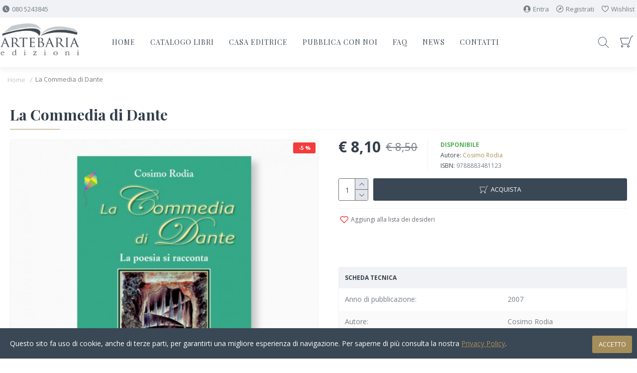

--- FILE ---
content_type: text/html; charset=utf-8
request_url: https://www.artebaria.it/la-commedia-di-dante
body_size: 41991
content:
<!DOCTYPE html>
<html dir="ltr" lang="it" class="desktop mac chrome chrome131 webkit oc30 is-guest route-product-product product-61 store-0 skin-1 desktop-header-active compact-sticky mobile-sticky no-language no-currency no-compare layout-2" data-jb="14218c54" data-jv="3.1.8" data-ov="3.0.3.2">
<head typeof="og:website">
<meta charset="UTF-8" />
<meta name="viewport" content="width=device-width, initial-scale=1.0">
<meta http-equiv="X-UA-Compatible" content="IE=edge">
<title>La Commedia di Dante, libro di Cosimo Rodia</title>
<base href="https://www.artebaria.it/" />
<link rel="preload" href="catalog/view/theme/journal3/icons/fonts/icomoon.woff2?v1" as="font" crossorigin>
<link rel="preconnect" href="https://fonts.googleapis.com/" crossorigin>
<link rel="preconnect" href="https://fonts.gstatic.com/" crossorigin>
<meta name="description" content="Trascrizione in prosa dell'opera dantesca con i versi più significativi. Cenni sulla vita di Dante Alighieri e di metrica, glossario mitologico." />
<meta name="keywords" content="racconti per ragazzi, narrativa per ragazzi, letture estive per ragazzi, divina commedia, dante alighieri, virgilio, beatrice, riassunto divina commedia" />
<meta property="fb:app_id" content=""/>
<meta property="og:type" content="product"/>
<meta property="og:title" content="La Commedia di Dante"/>
<meta property="og:url" content="http://www.artebaria.it/la-commedia-di-dante"/>
<meta property="og:image" content="https://www.artebaria.it/image/cache/catalog/product/la-commedia-di-dante-600x315w.jpg"/>
<meta property="og:image:width" content="600"/>
<meta property="og:image:height" content="315"/>
<meta property="og:description" content="Cosimo Rodia
La Commedia di Dante
La poesia si racconta

È una trascrizione in prosa dell'opera dantesca, che vede intercalati, di tanto in tanto, i versi più significativi. Il libro contiene una introduzione con cenni sulla vita del poeta fiorentino. Alcune notizie preliminari spiegano il perch"/>
<meta name="twitter:card" content="summary"/>
<meta name="twitter:site" content="@"/>
<meta name="twitter:title" content="La Commedia di Dante"/>
<meta name="twitter:image" content="https://www.artebaria.it/image/cache/catalog/product/la-commedia-di-dante-200x200.jpg"/>
<meta name="twitter:image:width" content="200"/>
<meta name="twitter:image:height" content="200"/>
<meta name="twitter:description" content="Cosimo Rodia
La Commedia di Dante
La poesia si racconta

È una trascrizione in prosa dell'opera dantesca, che vede intercalati, di tanto in tanto, i versi più significativi. Il libro contiene una introduzione con cenni sulla vita del poeta fiorentino. Alcune notizie preliminari spiegano il perch"/>
<script>window['Journal'] = {"isPopup":false,"isPhone":false,"isTablet":false,"isDesktop":true,"filterScrollTop":false,"filterUrlValuesSeparator":",","countdownDay":"Day","countdownHour":"Hour","countdownMin":"Min","countdownSec":"Sec","globalPageColumnLeftTabletStatus":false,"globalPageColumnRightTabletStatus":false,"scrollTop":true,"scrollToTop":false,"notificationHideAfter":"2000","quickviewPageStyleCloudZoomStatus":true,"quickviewPageStyleAdditionalImagesCarousel":true,"quickviewPageStyleAdditionalImagesCarouselStyleSpeed":"500","quickviewPageStyleAdditionalImagesCarouselStyleAutoPlay":false,"quickviewPageStyleAdditionalImagesCarouselStylePauseOnHover":true,"quickviewPageStyleAdditionalImagesCarouselStyleDelay":"3000","quickviewPageStyleAdditionalImagesCarouselStyleLoop":false,"quickviewPageStyleAdditionalImagesHeightAdjustment":"5","quickviewPageStyleProductStockUpdate":false,"quickviewPageStylePriceUpdate":true,"quickviewPageStyleOptionsSelect":"all","quickviewText":"Quickview","mobileHeaderOn":"tablet","subcategoriesCarouselStyleSpeed":"500","subcategoriesCarouselStyleAutoPlay":false,"subcategoriesCarouselStylePauseOnHover":true,"subcategoriesCarouselStyleDelay":"3000","subcategoriesCarouselStyleLoop":false,"productPageStyleImageCarouselStyleSpeed":"500","productPageStyleImageCarouselStyleAutoPlay":false,"productPageStyleImageCarouselStylePauseOnHover":true,"productPageStyleImageCarouselStyleDelay":"3000","productPageStyleImageCarouselStyleLoop":false,"productPageStyleCloudZoomStatus":false,"productPageStyleCloudZoomPosition":"inner","productPageStyleAdditionalImagesCarousel":true,"productPageStyleAdditionalImagesCarouselStyleSpeed":"500","productPageStyleAdditionalImagesCarouselStyleAutoPlay":false,"productPageStyleAdditionalImagesCarouselStylePauseOnHover":true,"productPageStyleAdditionalImagesCarouselStyleDelay":"3000","productPageStyleAdditionalImagesCarouselStyleLoop":false,"productPageStyleAdditionalImagesHeightAdjustment":"","productPageStyleProductStockUpdate":false,"productPageStylePriceUpdate":true,"productPageStyleOptionsSelect":"all","infiniteScrollStatus":false,"infiniteScrollOffset":"4","infiniteScrollLoadPrev":"Carica i libri precedenti","infiniteScrollLoadNext":"Carica i libri successivi","infiniteScrollLoading":"Loading...","infiniteScrollNoneLeft":"Hai raggiunto la fine della lista","checkoutUrl":"https:\/\/www.artebaria.it\/index.php?route=checkout\/checkout","headerHeight":"","headerCompactHeight":"100","mobileMenuOn":"","searchStyleSearchAutoSuggestStatus":true,"searchStyleSearchAutoSuggestDescription":true,"searchStyleSearchAutoSuggestSubCategories":true,"headerMiniSearchDisplay":"default","stickyStatus":true,"stickyFullHomePadding":false,"stickyFullwidth":true,"stickyAt":"","stickyHeight":"40","headerTopBarHeight":"35","topBarStatus":true,"headerType":"compact","headerMobileHeight":"60","headerMobileStickyStatus":true,"headerMobileTopBarVisibility":true,"headerMobileTopBarHeight":"30","notification":[{"m":137,"c":"df8a892b"}],"headerNotice":[{"m":56,"c":"9e4f882c"}],"columnsCount":0};</script>
<script>
if(window.NodeList&&!NodeList.prototype.forEach){NodeList.prototype.forEach=Array.prototype.forEach;}
(function(){if(Journal['isPhone']){return;}
var wrappers=['search','cart','cart-content','logo','language','currency'];var documentClassList=document.documentElement.classList;function extractClassList(){return['desktop','tablet','phone','desktop-header-active','mobile-header-active','mobile-menu-active'].filter(function(cls){return documentClassList.contains(cls);});}
function mqr(mqls,listener){Object.keys(mqls).forEach(function(k){mqls[k].addListener(listener);});listener();}
function mobileMenu(){console.warn('mobile menu!');var element=document.querySelector('#main-menu');var wrapper=document.querySelector('.mobile-main-menu-wrapper');if(element&&wrapper){wrapper.appendChild(element);}
var main_menu=document.querySelector('.main-menu');if(main_menu){main_menu.classList.add('accordion-menu');}
document.querySelectorAll('.main-menu .dropdown-toggle').forEach(function(element){element.classList.remove('dropdown-toggle');element.classList.add('collapse-toggle');element.removeAttribute('data-toggle');});document.querySelectorAll('.main-menu .dropdown-menu').forEach(function(element){element.classList.remove('dropdown-menu');element.classList.remove('j-dropdown');element.classList.add('collapse');});}
function desktopMenu(){console.warn('desktop menu!');var element=document.querySelector('#main-menu');var wrapper=document.querySelector('.desktop-main-menu-wrapper');if(element&&wrapper){wrapper.insertBefore(element,document.querySelector('#main-menu-2'));}
var main_menu=document.querySelector('.main-menu');if(main_menu){main_menu.classList.remove('accordion-menu');}
document.querySelectorAll('.main-menu .collapse-toggle').forEach(function(element){element.classList.add('dropdown-toggle');element.classList.remove('collapse-toggle');element.setAttribute('data-toggle','dropdown');});document.querySelectorAll('.main-menu .collapse').forEach(function(element){element.classList.add('dropdown-menu');element.classList.add('j-dropdown');element.classList.remove('collapse');});document.body.classList.remove('mobile-wrapper-open');}
function mobileHeader(){console.warn('mobile header!');Object.keys(wrappers).forEach(function(k){var element=document.querySelector('#'+wrappers[k]);var wrapper=document.querySelector('.mobile-'+wrappers[k]+'-wrapper');if(element&&wrapper){wrapper.appendChild(element);}
if(wrappers[k]==='cart-content'){if(element){element.classList.remove('j-dropdown');element.classList.remove('dropdown-menu');}}});var search=document.querySelector('#search');var cart=document.querySelector('#cart');if(search&&(Journal['searchStyle']==='full')){search.classList.remove('full-search');search.classList.add('mini-search');}
if(cart&&(Journal['cartStyle']==='full')){cart.classList.remove('full-cart');cart.classList.add('mini-cart')}}
function desktopHeader(){console.warn('desktop header!');Object.keys(wrappers).forEach(function(k){var element=document.querySelector('#'+wrappers[k]);var wrapper=document.querySelector('.desktop-'+wrappers[k]+'-wrapper');if(wrappers[k]==='cart-content'){if(element){element.classList.add('j-dropdown');element.classList.add('dropdown-menu');document.querySelector('#cart').appendChild(element);}}else{if(element&&wrapper){wrapper.appendChild(element);}}});var search=document.querySelector('#search');var cart=document.querySelector('#cart');if(search&&(Journal['searchStyle']==='full')){search.classList.remove('mini-search');search.classList.add('full-search');}
if(cart&&(Journal['cartStyle']==='full')){cart.classList.remove('mini-cart');cart.classList.add('full-cart');}
documentClassList.remove('mobile-cart-content-container-open');documentClassList.remove('mobile-main-menu-container-open');documentClassList.remove('mobile-overlay');}
function moveElements(classList){if(classList.includes('mobile-header-active')){mobileHeader();mobileMenu();}else if(classList.includes('mobile-menu-active')){desktopHeader();mobileMenu();}else{desktopHeader();desktopMenu();}}
var mqls={phone:window.matchMedia('(max-width: 768px)'),tablet:window.matchMedia('(max-width: 1024px)'),menu:window.matchMedia('(max-width: '+Journal['mobileMenuOn']+'px)')};mqr(mqls,function(){var oldClassList=extractClassList();if(Journal['isDesktop']){if(mqls.phone.matches){documentClassList.remove('desktop');documentClassList.remove('tablet');documentClassList.add('mobile');documentClassList.add('phone');}else if(mqls.tablet.matches){documentClassList.remove('desktop');documentClassList.remove('phone');documentClassList.add('mobile');documentClassList.add('tablet');}else{documentClassList.remove('mobile');documentClassList.remove('phone');documentClassList.remove('tablet');documentClassList.add('desktop');}
if(documentClassList.contains('phone')||(documentClassList.contains('tablet')&&Journal['mobileHeaderOn']==='tablet')){documentClassList.remove('desktop-header-active');documentClassList.add('mobile-header-active');}else{documentClassList.remove('mobile-header-active');documentClassList.add('desktop-header-active');}}
if(documentClassList.contains('desktop-header-active')&&mqls.menu.matches){documentClassList.add('mobile-menu-active');}else{documentClassList.remove('mobile-menu-active');}
var newClassList=extractClassList();if(oldClassList.join(' ')!==newClassList.join(' ')){if(documentClassList.contains('safari')&&!documentClassList.contains('ipad')&&navigator.maxTouchPoints&&navigator.maxTouchPoints>2){window.fetch('index.php?route=journal3/journal3/device_detect',{method:'POST',body:'device=ipad',headers:{'Content-Type':'application/x-www-form-urlencoded'}}).then(function(data){return data.json();}).then(function(data){if(data.response.reload){window.location.reload();}});}
if(document.readyState==='loading'){document.addEventListener('DOMContentLoaded',function(){moveElements(newClassList);});}else{moveElements(newClassList);}}});})();(function(){var cookies={};var style=document.createElement('style');var documentClassList=document.documentElement.classList;document.head.appendChild(style);document.cookie.split('; ').forEach(function(c){var cc=c.split('=');cookies[cc[0]]=cc[1];});if(Journal['popup']){for(var i in Journal['popup']){if(!cookies['p-'+Journal['popup'][i]['c']]){documentClassList.add('popup-open');documentClassList.add('popup-center');break;}}}
if(Journal['notification']){for(var i in Journal['notification']){if(cookies['n-'+Journal['notification'][i]['c']]){style.sheet.insertRule('.module-notification-'+Journal['notification'][i]['m']+'{ display:none }');}}}
if(Journal['headerNotice']){for(var i in Journal['headerNotice']){if(cookies['hn-'+Journal['headerNotice'][i]['c']]){style.sheet.insertRule('.module-header_notice-'+Journal['headerNotice'][i]['m']+'{ display:none }');}}}
if(Journal['layoutNotice']){for(var i in Journal['layoutNotice']){if(cookies['ln-'+Journal['layoutNotice'][i]['c']]){style.sheet.insertRule('.module-layout_notice-'+Journal['layoutNotice'][i]['m']+'{ display:none }');}}}})();</script>
<script>WebFontConfig = { google: { families: ["Playfair+Display:700,400:latin-ext","Open+Sans:400,700:latin-ext"] } };</script>
<script src="https://ajax.googleapis.com/ajax/libs/webfont/1.6.26/webfont.js" async></script>
<link href="catalog/view/theme/journal3/assets/86f45a416f92f3fe743916a8e5af4865.css?v=14218c54" type="text/css" rel="stylesheet" media="all" />
<link href="http://www.artebaria.it/la-commedia-di-dante" rel="canonical" />
<link href="https://www.artebaria.it/image/catalog/favicon.png" rel="icon" />
<!-- Google tag (gtag.js) -->
<script async src="https://www.googletagmanager.com/gtag/js?id=G-3RLH6CB8M8"></script>
<script>
  window.dataLayer = window.dataLayer || [];
  function gtag(){dataLayer.push(arguments);}
  gtag('js', new Date());

  gtag('config', 'G-3RLH6CB8M8');
</script>
<style>
.blog-post .post-details .post-stats{white-space:nowrap;overflow-x:auto;overflow-y:hidden;-webkit-overflow-scrolling:touch;;color:rgba(105, 105, 115, 1);margin-top:15px;margin-bottom:35px}.blog-post .post-details .post-stats .p-category{flex-wrap:nowrap;display:inline-flex}.mobile .blog-post .post-details .post-stats{overflow-x:scroll}.blog-post .post-details .post-stats::-webkit-scrollbar{-webkit-appearance:none;height:1px;height:5px;width:5px}.blog-post .post-details .post-stats::-webkit-scrollbar-track{background-color:white}.blog-post .post-details .post-stats::-webkit-scrollbar-thumb{background-color:#999;background-color:rgba(166, 142, 90, 1)}.blog-post .post-details .post-stats .p-posted{display:none}.blog-post .post-details .post-stats .p-author{display:none}.blog-post .post-details .post-stats .p-date{display:inline-flex}.p-date-image{color:rgba(255, 255, 255, 1);font-weight:700;background:rgba(166, 142, 90, 1);margin:7px;border-radius:3px}.blog-post .post-details .post-stats .p-comment{display:none}.blog-post .post-details .post-stats .p-view{display:none}.post-stats .p-date::before{content:'\f073' !important;font-family:icomoon !important}.post-details{background:rgba(240,242,245,1);padding-right:30px;padding-bottom:20px;padding-left:30px}.post-content>p{margin-bottom:10px}.post-content{font-size:15px;column-count:initial;column-gap:50px;column-rule-style:none}.post-image{display:block;text-align:left;float:none;margin-right:-30px;margin-left:-30px}.post-image
img{box-shadow:0 5px 50px -10px rgba(0, 0, 0, 0.05)}.blog-post
.tags{margin-top:15px;justify-content:flex-start;font-size:13px;font-weight:700;justify-content:center}.blog-post .tags a, .blog-post .tags-title{margin-top:40px;margin-right:8px;margin-bottom:8px}.blog-post .tags
b{display:none}.blog-post .tags
a{border-radius:3px;padding-right:8px;padding-left:8px;font-size:13px;color:rgba(230, 230, 230, 1);font-weight:400;text-decoration:none;background:rgba(58, 71, 84, 1)}.blog-post .tags a:hover{color:rgba(255,255,255,1);background:rgba(166,142,90,1)}.post-comments{margin-top:20px}.reply-btn.btn,.reply-btn.btn:visited{font-size:13px;color:rgba(255,255,255,1);font-weight:400;text-transform:uppercase}.reply-btn.btn:hover{color:rgba(255, 255, 255, 1) !important;background:rgba(166, 142, 90, 1) !important}.reply-btn.btn:active,.reply-btn.btn:hover:active,.reply-btn.btn:focus:active{color:rgba(255, 255, 255, 1) !important;background:rgba(166, 142, 90, 1) !important;box-shadow:inset 0 0 5px rgba(0,0,0,0.1)}.reply-btn.btn:focus{color:rgba(255, 255, 255, 1) !important;box-shadow:inset 0 0 5px rgba(0,0,0,0.1)}.reply-btn.btn{background:rgba(58, 71, 84, 1);border-width:2px;padding:13px;padding-right:18px;padding-left:18px;border-radius:3px !important}.desktop .reply-btn.btn:hover{box-shadow:0 5px 10px rgba(0,0,0,0.05)}.reply-btn.btn.btn.disabled::after{font-size:20px}.post-comment{margin-bottom:30px;padding-bottom:15px;border-width:0;border-bottom-width:1px;border-style:solid}.post-reply{margin-top:15px;margin-left:60px;padding-top:20px;border-width:0;border-top-width:1px;border-style:solid}.user-avatar{display:block;margin-right:15px;border-radius:50%}.module-blog_comments .side-image{display:block}.post-comment .user-name{font-size:18px;font-weight:700}.post-comment .user-data
div{font-size:12px}.post-comment .user-site::before{left:-1px}.post-comment .user-data .user-date{display:inline-flex}.post-comment .user-data .user-time{display:inline-flex}.comment-form .form-group:not(.required){display:flex}.user-data .user-site{display:inline-flex}.main-posts.post-grid .post-layout.swiper-slide{margin-right:20px;width:calc((100% - 2 * 20px) / 3 - 0.01px)}.main-posts.post-grid .post-layout:not(.swiper-slide){padding:10px;width:calc(100% / 3 - 0.01px)}.one-column #content .main-posts.post-grid .post-layout.swiper-slide{margin-right:20px;width:calc((100% - 2 * 20px) / 3 - 0.01px)}.one-column #content .main-posts.post-grid .post-layout:not(.swiper-slide){padding:10px;width:calc(100% / 3 - 0.01px)}.two-column #content .main-posts.post-grid .post-layout.swiper-slide{margin-right:20px;width:calc((100% - 1 * 20px) / 2 - 0.01px)}.two-column #content .main-posts.post-grid .post-layout:not(.swiper-slide){padding:10px;width:calc(100% / 2 - 0.01px)}.side-column .main-posts.post-grid .post-layout.swiper-slide{margin-right:10px;width:calc((100% - 0 * 10px) / 1 - 0.01px)}.side-column .main-posts.post-grid .post-layout:not(.swiper-slide){padding:5px;width:calc(100% / 1 - 0.01px)}.main-posts.post-grid{margin:-10px}.post-grid .post-thumb{background:rgba(240, 242, 245, 1);border-radius:3px}.desktop .post-grid .post-thumb:hover{box-shadow:0 5px 10px rgba(0, 0, 0, 0.05)}.post-grid .post-thumb:hover .image
img{transform:scale(1.15)}.post-grid .post-thumb
.caption{position:relative;bottom:auto;width:auto;padding:20px}.post-grid .post-thumb
.name{display:flex;width:auto;margin-left:auto;margin-right:auto;justify-content:flex-start;margin-left:0;margin-right:auto;margin-top:12px;margin-bottom:12px}.post-grid .post-thumb .name
a{white-space:nowrap;overflow:hidden;text-overflow:ellipsis;font-family:'Playfair Display';font-weight:700;font-size:17px;color:rgba(58, 71, 84, 1)}.post-grid .post-thumb
.description{display:block;font-size:14px;color:rgba(117, 126, 135, 1);line-height:1.5}.post-grid .post-thumb .button-group{display:flex;justify-content:flex-end;padding:15px}.post-grid .post-thumb .btn-read-more::before{display:inline-block}.post-grid .post-thumb .btn-read-more::after{display:inline-block;content:'\e5c8' !important;font-family:icomoon !important}.post-grid .post-thumb .btn-read-more .btn-text{display:inline-block;padding:0
.4em}.post-grid .post-thumb .btn-read-more.btn, .post-grid .post-thumb .btn-read-more.btn:visited{font-size:12px;color:rgba(105, 105, 115, 1);text-transform:none}.post-grid .post-thumb .btn-read-more.btn:hover{color:rgba(166, 142, 90, 1) !important;background:none !important}.post-grid .post-thumb .btn-read-more.btn:active, .post-grid .post-thumb .btn-read-more.btn:hover:active, .post-grid .post-thumb .btn-read-more.btn:focus:active{color:rgba(166, 142, 90, 1) !important;background:none !important;box-shadow:none}.post-grid .post-thumb .btn-read-more.btn:focus{color:rgba(166, 142, 90, 1) !important;background:none;box-shadow:none}.post-grid .post-thumb .btn-read-more.btn{background:none;border-style:none;padding:3px;box-shadow:none}.desktop .post-grid .post-thumb .btn-read-more.btn:hover{box-shadow:none}.post-grid .post-thumb .btn-read-more.btn.btn.disabled::after{font-size:20px}.post-grid .post-thumb .post-stats{display:flex;justify-content:flex-start;position:static;transform:translateY(0);width:auto;background:rgba(240, 242, 245, 0.9);padding:7px}.post-grid .post-thumb .post-stats .p-author{display:none}.post-grid .post-thumb
.image{display:block}.post-grid .post-thumb .p-date{display:flex}.post-grid .post-thumb .post-stats .p-comment{display:none}.post-grid .post-thumb .post-stats .p-view{display:none}.post-list .post-layout:not(.swiper-slide){margin-bottom:40px}.post-list .post-thumb
.caption{flex-basis:200px;background:rgba(238, 238, 238, 1);padding:20px;padding-top:15px}.post-list .post-thumb
.image{display:block}.desktop .post-list .post-thumb:hover{box-shadow:0 15px 90px -10px rgba(0, 0, 0, 0.2)}.post-list .post-thumb:hover .image
img{transform:scale(1.15)}.post-list .post-thumb
.name{display:flex;width:auto;margin-left:auto;margin-right:auto;justify-content:flex-start;margin-left:0;margin-right:auto}.post-list .post-thumb .name
a{white-space:normal;overflow:visible;text-overflow:initial;font-family:'Playfair Display';font-weight:700;font-size:22px;color:rgba(52, 63, 75, 1)}.desktop .post-list .post-thumb .name a:hover{color:rgba(166, 142, 90, 1)}.post-list .post-thumb
.description{display:block;color:rgba(117, 126, 135, 1);padding-top:5px;padding-bottom:5px;margin-bottom:10px}.post-list .post-thumb .button-group{display:flex;justify-content:flex-start}.post-list .post-thumb .btn-read-more::before{display:inline-block}.post-list .post-thumb .btn-read-more .btn-text{display:inline-block;padding:0
.4em}.post-list .post-thumb .btn-read-more::after{content:'\e5c8' !important;font-family:icomoon !important}.post-list .post-thumb .btn-read-more.btn, .post-list .post-thumb .btn-read-more.btn:visited{font-size:13px;color:rgba(58, 71, 84, 1);font-weight:400;text-transform:uppercase}.post-list .post-thumb .btn-read-more.btn:hover{color:rgba(255, 255, 255, 1) !important;background:rgba(166, 142, 90, 1) !important}.post-list .post-thumb .btn-read-more.btn:active, .post-list .post-thumb .btn-read-more.btn:hover:active, .post-list .post-thumb .btn-read-more.btn:focus:active{color:rgba(255, 255, 255, 1) !important;background:rgba(166, 142, 90, 1) !important;border-color:rgba(166, 142, 90, 1) !important;box-shadow:inset 0 0 5px rgba(0, 0, 0, 0.1)}.post-list .post-thumb .btn-read-more.btn:focus{color:rgba(255, 255, 255, 1) !important;box-shadow:inset 0 0 5px rgba(0, 0, 0, 0.1)}.post-list .post-thumb .btn-read-more.btn{background:none;border-width:1px;border-style:solid;border-color:rgba(58, 71, 84, 1);padding:12px;padding-right:15px;padding-left:15px}.post-list .post-thumb .btn-read-more.btn:hover, .post-list .post-thumb .btn-read-more.btn:active:hover{border-color:rgba(166, 142, 90, 1)}.desktop .post-list .post-thumb .btn-read-more.btn:hover{box-shadow:0 5px 10px rgba(0, 0, 0, 0.05)}.post-list .post-thumb .btn-read-more.btn.btn.disabled::after{font-size:20px}.post-list .post-thumb .post-stats{display:flex;font-size:14px;color:rgba(117, 126, 135, 1);justify-content:flex-start;margin-bottom:10px}.post-list .post-thumb .post-stats .p-author::before{font-size:13px}.post-list .post-thumb .post-stats .p-author{display:block}.post-list .post-thumb .p-date{display:flex}.post-list .post-thumb .post-stats .p-comment{display:block}.post-list .post-thumb .post-stats .p-view{display:flex}.blog-feed
span{display:block;color:rgba(105, 105, 115, 1) !important}.blog-feed{display:none;margin-right:30px;margin-top:-5px}.blog-feed::before{content:'\f143' !important;font-family:icomoon !important;font-size:14px;color:rgba(166,142,90,1)}.countdown{font-family:'Playfair Display';font-weight:400;font-size:15px;color:rgba(52, 63, 75, 1);background:rgba(240, 242, 245, 1);border-radius:3px;width:90%}.countdown div
span{color:rgba(105,105,115,1)}.countdown>div{border-style:solid;border-color:rgba(240, 242, 245, 1)}.boxed-layout .site-wrapper{overflow:hidden}.boxed-layout
.header{padding:0
20px}.boxed-layout
.breadcrumb{padding-left:20px;padding-right:20px}.wrapper, .mega-menu-content, .site-wrapper > .container, .grid-cols,.desktop-header-active .is-sticky .header .desktop-main-menu-wrapper,.desktop-header-active .is-sticky .sticky-fullwidth-bg,.boxed-layout .site-wrapper, .breadcrumb, .title-wrapper, .page-title > span,.desktop-header-active .header .top-bar,.desktop-header-active .header .mid-bar,.desktop-main-menu-wrapper{max-width:1280px}.desktop-main-menu-wrapper .main-menu>.j-menu>.first-dropdown::before{transform:translateX(calc(0px - (100vw - 1280px) / 2))}html[dir='rtl'] .desktop-main-menu-wrapper .main-menu>.j-menu>.first-dropdown::before{transform:none;right:calc(0px - (100vw - 1280px) / 2)}.desktop-main-menu-wrapper .main-menu>.j-menu>.first-dropdown.mega-custom::before{transform:translateX(calc(0px - (200vw - 1280px) / 2))}html[dir='rtl'] .desktop-main-menu-wrapper .main-menu>.j-menu>.first-dropdown.mega-custom::before{transform:none;right:calc(0px - (200vw - 1280px) / 2)}body{background:rgba(255, 255, 255, 1);font-family:'Open Sans';font-weight:400;font-size:15px;color:rgba(52,63,75,1);line-height:1.5;-webkit-font-smoothing:antialiased}#content{padding-bottom:20px}.column-left
#content{padding-left:30px}.column-right
#content{padding-right:30px}.side-column{max-width:260px;padding:30px;padding-top:0px;padding-left:0px}.one-column
#content{max-width:calc(100% - 260px)}.two-column
#content{max-width:calc(100% - 260px * 2)}#column-left{border-width:0;border-right-width:1px;border-style:solid;border-color:rgba(240,242,245,1)}#column-right{border-width:0;border-left-width:1px;border-style:solid;border-color:rgba(240,242,245,1);padding:30px;padding-top:0px;padding-right:0px}.page-title{display:block}.dropdown.drop-menu>.j-dropdown{left:0;right:auto;transform:translate3d(0,-10px,0)}.dropdown.drop-menu.animating>.j-dropdown{left:0;right:auto;transform:none}.dropdown.drop-menu>.j-dropdown::before{left:10px;right:auto;transform:translateX(0)}.dropdown.dropdown .j-menu .dropdown>a>.count-badge{margin-right:0}.dropdown.dropdown .j-menu .dropdown>a>.count-badge+.open-menu+.menu-label{margin-left:7px}.dropdown.dropdown .j-menu .dropdown>a::after{display:block}.dropdown.dropdown .j-menu>li>a{font-size:14px;color:rgba(58, 71, 84, 1);font-weight:400;background:rgba(255, 255, 255, 1);padding:10px;padding-left:15px}.dropdown.dropdown .j-menu .links-text{white-space:normal;overflow:visible;text-overflow:initial}.dropdown.dropdown .j-menu>li>a::before{margin-right:7px;min-width:20px;font-size:18px}.desktop .dropdown.dropdown .j-menu > li:hover > a, .dropdown.dropdown .j-menu>li.active>a{background:rgba(240, 242, 245, 1)}.dropdown.dropdown .j-menu > li > a, .dropdown.dropdown.accordion-menu .menu-item > a + div, .dropdown.dropdown .accordion-menu .menu-item>a+div{border-style:none}.dropdown.dropdown .j-menu a .count-badge{display:none;position:relative}.dropdown.dropdown:not(.mega-menu) .j-dropdown{min-width:200px}.dropdown.dropdown:not(.mega-menu) .j-menu{box-shadow:30px 40px 90px -10px rgba(0, 0, 0, 0.2)}.dropdown.dropdown .j-dropdown::before{display:block;border-bottom-color:rgba(255,255,255,1);margin-left:7px;margin-top:-10px}legend{font-family:'Playfair Display';font-weight:700;font-size:17px;margin-bottom:15px;white-space:normal;overflow:visible;text-overflow:initial;font-family:'Playfair Display';font-weight:700;font-size:17px;margin-bottom:15px;white-space:normal;overflow:visible;text-overflow:initial}legend::after{content:'';display:block;position:relative;margin-top:10px;content:'';display:block;position:relative;margin-top:10px}legend.page-title>span::after{content:'';display:block;position:relative;margin-top:10px;content:'';display:block;position:relative;margin-top:10px}legend::after,legend.page-title>span::after{width:50px;height:1px;background:rgba(166,142,90,1);width:50px;height:1px;background:rgba(166,142,90,1)}.title{font-family:'Playfair Display';font-weight:700;font-size:17px;margin-bottom:15px;white-space:normal;overflow:visible;text-overflow:initial}.title::after{content:'';display:block;position:relative;margin-top:10px}.title.page-title>span::after{content:'';display:block;position:relative;margin-top:10px}.title::after,.title.page-title>span::after{width:50px;height:1px;background:rgba(166, 142, 90, 1)}html:not(.popup) .page-title{font-size:30px;border-width:0;border-bottom-width:1px;border-style:solid;border-color:rgba(240, 242, 245, 1);margin-top:30px;margin-bottom:30px;white-space:normal;overflow:visible;text-overflow:initial}html:not(.popup) .page-title::after{content:'';display:block;position:relative;margin-top:10px}html:not(.popup) .page-title.page-title>span::after{content:'';display:block;position:relative;margin-top:10px}html:not(.popup) .page-title::after, html:not(.popup) .page-title.page-title>span::after{width:100px;height:1px;background:rgba(166,142,90,1)}.menu-label{color:rgba(255,255,255,1);font-weight:400;text-transform:none;background:rgba(166,142,90,1);padding:1px;padding-right:5px;padding-left:5px}.btn,.btn:visited{font-size:13px;color:rgba(255,255,255,1);font-weight:400;text-transform:uppercase}.btn:hover{color:rgba(255, 255, 255, 1) !important;background:rgba(166, 142, 90, 1) !important}.btn:active,.btn:hover:active,.btn:focus:active{color:rgba(255, 255, 255, 1) !important;background:rgba(166, 142, 90, 1) !important;box-shadow:inset 0 0 5px rgba(0,0,0,0.1)}.btn:focus{color:rgba(255, 255, 255, 1) !important;box-shadow:inset 0 0 5px rgba(0,0,0,0.1)}.btn{background:rgba(58, 71, 84, 1);border-width:2px;padding:13px;padding-right:18px;padding-left:18px;border-radius:3px !important}.desktop .btn:hover{box-shadow:0 5px 10px rgba(0,0,0,0.05)}.btn.btn.disabled::after{font-size:20px}.btn-secondary.btn{background:rgba(58,71,84,1);min-width:165px}.btn-secondary.btn:hover{background:rgba(117, 126, 135, 1) !important}.btn-secondary.btn.btn.disabled::after{font-size:20px}.btn-success.btn{background:rgba(166,142,90,1);min-width:165px}.btn-success.btn:hover{background:rgba(58, 71, 84, 1) !important}.btn-success.btn.btn.disabled::after{font-size:20px}.btn-danger.btn{background:rgba(243,60,60,1)}.btn-danger.btn:hover{background:rgba(117, 126, 135, 1) !important}.btn-danger.btn.btn.disabled::after{font-size:20px}.btn-warning.btn{background:rgba(166,142,90,1)}.btn-warning.btn:hover{background:rgba(117, 126, 135, 1) !important}.btn-warning.btn.btn.disabled::after{font-size:20px}.btn-info.btn{background:rgba(105,105,115,1)}.btn-info.btn:hover{background:rgba(13, 82, 214, 1) !important}.btn-info.btn.btn.disabled::after{font-size:20px}.btn-light.btn,.btn-light.btn:visited{color:rgba(58,71,84,1)}.btn-light.btn{background:rgba(225,229,235,1)}.btn-light.btn:hover{background:rgba(117, 126, 135, 1) !important}.btn-light.btn.btn.disabled::after{font-size:20px}.btn-dark.btn{background:rgba(44,54,64,1)}.btn-dark.btn:hover{background:rgba(58, 71, 84, 1) !important}.btn-dark.btn.btn.disabled::after{font-size:20px}.buttons{margin-top:20px;font-size:12px}.buttons .pull-right .btn, .buttons .pull-right .btn:visited{font-size:13px;color:rgba(255, 255, 255, 1);font-weight:400;text-transform:uppercase}.buttons .pull-right .btn:hover{color:rgba(255, 255, 255, 1) !important;background:rgba(166, 142, 90, 1) !important}.buttons .pull-right .btn:active, .buttons .pull-right .btn:hover:active, .buttons .pull-right .btn:focus:active{color:rgba(255, 255, 255, 1) !important;background:rgba(166, 142, 90, 1) !important;box-shadow:inset 0 0 5px rgba(0, 0, 0, 0.1)}.buttons .pull-right .btn:focus{color:rgba(255, 255, 255, 1) !important;box-shadow:inset 0 0 5px rgba(0, 0, 0, 0.1)}.buttons .pull-right
.btn{background:rgba(58, 71, 84, 1);border-width:2px;padding:13px;padding-right:18px;padding-left:18px;border-radius:3px !important}.desktop .buttons .pull-right .btn:hover{box-shadow:0 5px 10px rgba(0, 0, 0, 0.05)}.buttons .pull-right .btn.btn.disabled::after{font-size:20px}.buttons .pull-left
.btn{background:rgba(58, 71, 84, 1);min-width:165px}.buttons .pull-left .btn:hover{background:rgba(117, 126, 135, 1) !important}.buttons .pull-left .btn.btn.disabled::after{font-size:20px}.buttons>div{flex:1;width:auto;flex-basis:0}.buttons > div
.btn{width:100%}.buttons .pull-left{margin-right:0}.buttons>div+div{padding-left:20px}.buttons .pull-right:only-child{flex:1;margin:0
0 0 auto}.buttons .pull-right:only-child
.btn{width:100%}.buttons input+.btn{margin-top:5px}.buttons input[type=checkbox]{margin-right:7px !important;margin-left:3px !important}.tags{margin-top:15px;justify-content:flex-start;font-size:13px;font-weight:700}.tags a,.tags-title{margin-top:40px;margin-right:8px;margin-bottom:8px}.tags
b{display:none}.tags
a{border-radius:3px;padding-right:8px;padding-left:8px;font-size:13px;color:rgba(230, 230, 230, 1);font-weight:400;text-decoration:none;background:rgba(58, 71, 84, 1)}.tags a:hover{color:rgba(255,255,255,1);background:rgba(166,142,90,1)}.nav-tabs>li>a,.nav-tabs>li.active>a,.nav-tabs>li.active>a:hover,.nav-tabs>li.active>a:focus{font-family:'Playfair Display';font-weight:700;font-size:14px;color:rgba(117, 126, 135, 1);text-transform:uppercase}.desktop .nav-tabs>li:hover>a,.nav-tabs>li.active>a{color:rgba(52,63,75,1)}.nav-tabs>li.active>a,.nav-tabs>li.active>a:hover,.nav-tabs>li.active>a:focus{color:rgba(52,63,75,1)}.nav-tabs>li{border-width:0;border-bottom-width:1px;border-style:solid;border-color:rgba(0,0,0,0);flex-grow:0}.nav-tabs>li.active{border-color:rgba(166,142,90,1)}.nav-tabs>li.active::after{display:none;border-top-width:10px}.nav-tabs>li>a{justify-content:center;white-space:nowrap;padding:0px;padding-bottom:8px}.nav-tabs>li>a::before{font-size:18px}.nav-tabs{display:flex;justify-content:flex-start;flex-wrap:nowrap;overflow-x:auto;overflow-y:hidden;-webkit-overflow-scrolling:touch;;min-width:50px}.nav-tabs>li:not(:last-child){margin-right:20px}.mobile .nav-tabs{overflow-x:scroll}.nav-tabs::-webkit-scrollbar{-webkit-appearance:none;height:1px;height:1px;width:1px}.nav-tabs::-webkit-scrollbar-track{background-color:white;background-color:rgba(225,229,235,1)}.nav-tabs::-webkit-scrollbar-thumb{background-color:#999;background-color:rgba(117,126,135,1)}.tab-container::before{display:none}.tab-content{padding-top:20px}.tab-container{display:block}.tab-container .nav-tabs{flex-direction:row}.alert{margin-bottom:20px}.breadcrumb{display:block !important;text-align:left;background:rgba(255,255,255,1);padding:10px;padding-left:0px;white-space:nowrap}.breadcrumb::before{background:rgba(255, 255, 255, 1)}.breadcrumb li:first-of-type a i::before{content:none !important}.breadcrumb
a{font-size:13px;color:rgba(52, 63, 75, 0.3)}.breadcrumb a:hover{color:rgba(166, 142, 90, 1)}.breadcrumb li:last-of-type
a{color:rgba(117,126,135,1)}.breadcrumb>li+li:before{content:'/';color:rgba(52, 63, 75, 0.3);top:1px}.mobile
.breadcrumb{overflow-x:scroll}.breadcrumb::-webkit-scrollbar{-webkit-appearance:none;height:1px;height:1px;width:1px}.breadcrumb::-webkit-scrollbar-track{background-color:white}.breadcrumb::-webkit-scrollbar-thumb{background-color:#999;background-color:rgba(166, 142, 90, 1)}.panel-group .panel-heading a::before{content:'\f067' !important;font-family:icomoon !important;margin-right:3px;order:10}.desktop .panel-group .panel-heading:hover a::before{color:rgba(166, 142, 90, 1)}.panel-group .panel-active .panel-heading a::before{content:'\f068' !important;font-family:icomoon !important;color:rgba(166, 142, 90, 1)}.panel-group .panel-heading
a{justify-content:space-between;font-family:'Open Sans';font-weight:400;color:rgba(117, 126, 135, 1);padding:15px;padding-right:5px;padding-left:0px}.panel-group .panel-heading:hover
a{color:rgba(166, 142, 90, 1)}.panel-group .panel-active .panel-heading:hover a, .panel-group .panel-active .panel-heading
a{color:rgba(166, 142, 90, 1)}.panel-group .panel-heading{border-width:0;border-top-width:1px;border-style:solid;border-color:rgba(240, 242, 245, 1)}.panel-group .panel:first-child .panel-heading{border-width:0px}.panel-group .panel-body{padding-bottom:20px}body h1, body h2, body h3, body h4, body h5, body
h6{font-family:'Playfair Display';font-weight:700}body
a{color:rgba(166, 142, 90, 1);text-decoration:none;display:inline-block}body a:hover{color:rgba(58, 71, 84, 1);text-decoration:none}body
p{color:rgba(117, 126, 135, 1);line-height:1.625;margin-bottom:15px}body
b{color:rgba(58, 71, 84, 1)}body
ol{color:rgba(117, 126, 135, 1)}body
ul{color:rgba(117, 126, 135, 1);line-height:1.75}body
h1{margin-bottom:20px}body
h2{font-size:30px;margin-bottom:15px}body
h3{margin-bottom:15px}body
h4{text-transform:uppercase;margin-bottom:15px}body
h5{font-size:22px;color:rgba(117, 126, 135, 1);font-weight:400;margin-bottom:20px}body
h6{font-size:15px;color:rgba(255, 255, 255, 1);text-transform:uppercase;background:rgba(166, 142, 90, 1);padding:10px;padding-top:7px;padding-bottom:7px;margin-top:5px;margin-bottom:15px;display:inline-block}body
blockquote{font-size:17px;font-weight:400;padding-left:20px;margin-top:20px;margin-bottom:20px;border-width:0;border-left-width:2px;border-style:solid;border-color:rgba(166, 142, 90, 1);float:none;display:flex;flex-direction:column;max-width:500px}body blockquote::before{margin-left:initial;margin-right:auto;float:none;content:'\e9af' !important;font-family:icomoon !important;font-size:35px;color:rgba(166, 142, 90, 1);margin-right:10px;margin-bottom:10px}body
hr{margin-top:20px;margin-bottom:20px;border-width:0;border-top-width:1px;border-style:solid;border-color:rgba(225, 229, 235, 1);overflow:hidden}body .drop-cap{font-family:'Open Sans' !important;font-weight:700 !important;font-size:70px !important;font-family:Georgia,serif;font-weight:700;margin-right:8px}body .amp::before{content:'\e901' !important;font-family:icomoon !important;font-size:25px;top:5px}body .video-responsive{margin:0px;margin-bottom:20px}.count-badge{font-family:'Open Sans';font-weight:400;font-size:11px;color:rgba(255,255,255,1);line-height:11;background:rgba(243,60,60,1);border-width:2px;border-style:none;border-color:rgba(238,238,238,1);border-radius:50px}.count-zero{display:none !important}.product-label
b{font-size:11px;color:rgba(255, 255, 255, 1);font-weight:700;text-transform:uppercase;background:rgba(13, 82, 214, 1);border-radius:3px;padding:5px;padding-bottom:6px}.product-label.product-label-default
b{min-width:45px}.tooltip-inner{font-size:12px;color:rgba(255, 255, 255, 1);background:rgba(58, 71, 84, 1);border-radius:3px;box-shadow:0 -10px 30px -5px rgba(0, 0, 0, 0.15)}.tooltip.top .tooltip-arrow{border-top-color:rgba(58, 71, 84, 1)}.tooltip.right .tooltip-arrow{border-right-color:rgba(58, 71, 84, 1)}.tooltip.bottom .tooltip-arrow{border-bottom-color:rgba(58, 71, 84, 1)}.tooltip.left .tooltip-arrow{border-left-color:rgba(58, 71, 84, 1)}table
td{font-size:14px;color:rgba(117, 126, 135, 1);background:rgba(255, 255, 255, 1);padding:12px
!important}table tbody tr:nth-child(even) td{background:rgba(250,250,250,1)}table{border-width:1px !important;border-style:solid !important;border-color:rgba(240, 242, 245, 1) !important}table thead
td{font-size:12px;color:rgba(52, 63, 75, 1);font-weight:700;text-transform:uppercase;background:rgba(240, 242, 245, 1)}table thead td, table thead
th{border-width:0 !important;border-top-width:1px !important;border-bottom-width:1px !important;border-style:solid !important;border-color:rgba(240, 242, 245, 1) !important}table tfoot
td{background:rgba(240, 242, 245, 1)}table tfoot td, table tfoot
th{border-width:0 !important;border-top-width:1px !important;border-style:solid !important;border-color:rgba(225, 229, 235, 1) !important}.table-responsive{border-width:1px;border-style:solid;border-color:rgba(240,242,245,1)}.table-responsive>table{border-width:0px !important}.table-responsive::-webkit-scrollbar-thumb{background-color:rgba(166,142,90,1);border-radius:5px}.table-responsive::-webkit-scrollbar{height:1px;width:1px}label{font-size:14px}.has-error{color:rgba(243, 60, 60, 1) !important}.form-group .control-label{max-width:200px;padding-top:7px;padding-bottom:5px;justify-content:flex-start}.has-error .form-control{border-style:solid !important;border-color:rgba(243, 60, 60, 1) !important}.required .control-label::after, .required .control-label+div::before,.text-danger{font-size:17px;color:rgba(243,60,60,1)}.form-group{margin-bottom:8px}.required.has-error .control-label::after, .required.has-error .control-label+div::before{color:rgba(243, 60, 60, 1) !important}.required .control-label::after, .required .control-label+div::before{margin-top:3px}input.form-control{background:rgba(255, 255, 255, 1) !important;border-width:1px !important;border-style:solid !important;border-color:rgba(225, 229, 235, 1) !important;border-radius:3px !important;max-width:500px;height:38px}input.form-control:hover{box-shadow:0 5px 50px -10px rgba(0,0,0,0.05)}input.form-control:focus{box-shadow:inset 0 0 5px rgba(0,0,0,0.1)}input.form-control::placeholder{color:rgba(225, 229, 235, 1) !important}textarea.form-control{background:rgba(255, 255, 255, 1) !important;border-width:1px !important;border-style:solid !important;border-color:rgba(225, 229, 235, 1) !important;border-radius:3px !important;height:100px}textarea.form-control:hover{box-shadow:0 5px 50px -10px rgba(0,0,0,0.05)}textarea.form-control:focus{box-shadow:inset 0 0 5px rgba(0,0,0,0.1)}textarea.form-control::placeholder{color:rgba(225, 229, 235, 1) !important}select.form-control{background:rgba(255, 255, 255, 1) !important;border-width:1px !important;border-style:solid !important;border-color:rgba(225, 229, 235, 1) !important;border-radius:3px !important;max-width:500px}select.form-control:hover{box-shadow:0 5px 50px -10px rgba(0,0,0,0.05)}select.form-control:focus{box-shadow:inset 0 0 5px rgba(0,0,0,0.1)}select.form-control::placeholder{color:rgba(225, 229, 235, 1) !important}.radio{width:auto}.checkbox{width:100%}.input-group .input-group-btn
.btn{min-width:36px;padding:12px;min-height:36px;margin-left:5px}.product-option-file .btn i::before{content:'\ebd8' !important;font-family:icomoon !important}.stepper input.form-control{background:rgba(255, 255, 255, 1) !important;border-width:0px !important}.stepper{width:50px;height:36px;border-style:solid;border-color:rgba(105, 105, 115, 1);border-radius:3px}.stepper span
i{color:rgba(105,105,115,1);background-color:rgba(225,229,235,1)}.pagination-results{font-size:13px;letter-spacing:1px;margin-top:60px;margin-bottom:40px;justify-content:flex-start}.pagination-results .text-right{display:block}.pagination>li>a{color:rgba(58,71,84,1)}.pagination>li>a:hover{color:rgba(44,54,64,1)}.pagination>li.active>span,.pagination>li.active>span:hover,.pagination>li>a:focus{color:rgba(255,255,255,1)}.pagination>li{background:rgba(240,242,245,1);border-radius:3px}.pagination>li>a,.pagination>li>span{padding:5px;padding-right:6px;padding-left:6px}.pagination>li:hover{background:rgba(225,229,235,1)}.pagination>li.active{background:rgba(58, 71, 84, 1)}.pagination > li:first-child a::before, .pagination > li:last-child a::before{content:'\e944' !important;font-family:icomoon !important}.pagination > li .prev::before, .pagination > li .next::before{content:'\e93e' !important;font-family:icomoon !important}.pagination>li:not(:first-of-type){margin-left:5px}.rating .fa-stack{font-size:13px;width:1.2em}.rating .fa-star, .rating .fa-star+.fa-star-o{color:rgba(254,212,48,1)}.popup-inner-body{max-height:calc(100vh - 50px * 2)}.popup-container{max-width:calc(100% - 20px * 2)}.popup-bg{background:rgba(0,0,0,0.75)}.popup-body,.popup{background:rgba(255, 255, 255, 1)}.popup-content, .popup .site-wrapper{padding:20px}.popup-body{border-radius:3px;box-shadow:0 15px 90px -10px rgba(0, 0, 0, 0.2)}.popup-container .popup-close::before{content:'\e981' !important;font-family:icomoon !important;font-size:18px}.popup-close{width:30px;height:30px;margin-right:10px;margin-top:35px}.popup-container>.btn,.popup-container>.btn:visited{font-size:12px;color:rgba(105,105,115,1);text-transform:none}.popup-container>.btn:hover{color:rgba(166, 142, 90, 1) !important;background:none !important}.popup-container>.btn:active,.popup-container>.btn:hover:active,.popup-container>.btn:focus:active{color:rgba(166, 142, 90, 1) !important;background:none !important;box-shadow:none}.popup-container>.btn:focus{color:rgba(166, 142, 90, 1) !important;background:none;box-shadow:none}.popup-container>.btn{background:none;border-style:none;padding:3px;box-shadow:none}.desktop .popup-container>.btn:hover{box-shadow:none}.popup-container>.btn.btn.disabled::after{font-size:20px}.scroll-top i::before{border-radius:3px;content:'\e5d8' !important;font-family:icomoon !important;font-size:24px;color:rgba(58, 71, 84, 1);background:rgba(240, 242, 245, 1);padding:7px}.scroll-top:hover i::before{background:rgba(166,142,90,1);color:rgba(240,242,245,1)}.scroll-top{left:auto;right:10px;transform:translateX(0);;margin-left:10px;margin-right:10px;margin-bottom:3px}.journal-loading > i::before, .ias-spinner > i::before, .lg-outer .lg-item::after,.btn.disabled::after{content:'\eb75' !important;font-family:icomoon !important;font-size:25px}.journal-loading > .fa-spin, .lg-outer .lg-item::after,.btn.disabled::after{animation:fa-spin infinite linear;;animation-duration:1200ms}.btn-cart::before,.fa-shopping-cart::before{content:'\e96a' !important;font-family:icomoon !important}.btn-wishlist::before{content:'\eb67' !important;font-family:icomoon !important}.btn-compare::before,.compare-btn::before{content:'\eab6' !important;font-family:icomoon !important}.fa-refresh::before{content:'\f021' !important;font-family:icomoon !important}.fa-times-circle::before,.fa-times::before,.reset-filter::before,.notification-close::before,.popup-close::before,.hn-close::before{content:'\e5cd' !important;font-family:icomoon !important}.p-author::before{content:'\eadc' !important;font-family:icomoon !important;font-size:11px;margin-right:5px}.p-date::before{content:'\f133' !important;font-family:icomoon !important;margin-right:5px}.p-time::before{content:'\eb29' !important;font-family:icomoon !important;margin-right:5px}.p-comment::before{content:'\f27a' !important;font-family:icomoon !important;margin-right:5px}.p-view::before{content:'\f06e' !important;font-family:icomoon !important;margin-right:5px}.p-category::before{content:'\f022' !important;font-family:icomoon !important;margin-right:5px}.user-site::before{content:'\e321' !important;font-family:icomoon !important;left:-1px;margin-right:5px}.desktop ::-webkit-scrollbar{width:10px}.desktop ::-webkit-scrollbar-track{background:rgba(225, 229, 235, 1)}.desktop ::-webkit-scrollbar-thumb{background:rgba(117,126,135,1);border-width:3px;border-style:solid;border-color:rgba(225,229,235,1);border-radius:10px}.expand-content{max-height:70px}.block-expand.btn,.block-expand.btn:visited{font-size:12px;font-weight:400;text-transform:none}.block-expand.btn{padding:2px;padding-right:6px;padding-left:6px;min-width:20px;min-height:20px}.desktop .block-expand.btn:hover{box-shadow:0 5px 30px -5px rgba(0,0,0,0.25)}.block-expand.btn:active,.block-expand.btn:hover:active,.block-expand.btn:focus:active{box-shadow:inset 0 0 20px rgba(0,0,0,0.25)}.block-expand.btn:focus{box-shadow:inset 0 0 20px rgba(0,0,0,0.25)}.block-expand.btn.btn.disabled::after{font-size:20px}.block-expand::after{content:'Show More'}.block-expanded .block-expand::after{content:'Show Less'}.block-expand::before{content:'\f078' !important;font-family:icomoon !important;margin-right:5px}.block-expanded .block-expand::before{content:'\f077' !important;font-family:icomoon !important}.block-expand-overlay{background:linear-gradient(to bottom, transparent, rgba(238, 238, 238, 1))}.safari .block-expand-overlay{background:linear-gradient(to bottom, rgba(255,255,255,0), rgba(238, 238, 238, 1))}.iphone .block-expand-overlay{background:linear-gradient(to bottom, rgba(255,255,255,0), rgba(238, 238, 238, 1))}.ipad .block-expand-overlay{background:linear-gradient(to bottom,rgba(255,255,255,0),rgba(238,238,238,1))}.old-browser{color:rgba(58, 71, 84, 1);background:rgba(255, 255, 255, 1)}.j-loader .journal-loading>i::before{margin-top:-2px}.notification-cart.notification{max-width:400px;margin:20px;margin-bottom:0px;padding:10px;background:rgba(255, 255, 255, 1);border-radius:7px;box-shadow:0 15px 90px -10px rgba(0, 0, 0, 0.2);color:rgba(105, 105, 115, 1)}.notification-cart .notification-close{display:block;width:25px;height:25px;margin-right:5px;margin-top:5px}.notification-cart .notification-close::before{content:'\e5cd' !important;font-family:icomoon !important;font-size:20px}.notification-cart .notification-close.btn, .notification-cart .notification-close.btn:visited{font-size:12px;color:rgba(105, 105, 115, 1);text-transform:none}.notification-cart .notification-close.btn:hover{color:rgba(166, 142, 90, 1) !important;background:none !important}.notification-cart .notification-close.btn:active, .notification-cart .notification-close.btn:hover:active, .notification-cart .notification-close.btn:focus:active{color:rgba(166, 142, 90, 1) !important;background:none !important;box-shadow:none}.notification-cart .notification-close.btn:focus{color:rgba(166, 142, 90, 1) !important;background:none;box-shadow:none}.notification-cart .notification-close.btn{background:none;border-style:none;padding:3px;box-shadow:none}.desktop .notification-cart .notification-close.btn:hover{box-shadow:none}.notification-cart .notification-close.btn.btn.disabled::after{font-size:20px}.notification-cart
img{display:block;margin-right:10px;margin-bottom:10px}.notification-cart .notification-buttons{display:flex;padding:10px;margin:-10px;margin-top:5px}.notification-cart .notification-view-cart{display:inline-flex;flex-grow:1}.notification-cart .notification-checkout{display:inline-flex;flex-grow:1;margin-left:10px}.notification-cart .notification-checkout::after{content:'\e5c8' !important;font-family:icomoon !important;margin-left:5px}.notification-wishlist.notification{max-width:400px;margin:20px;margin-bottom:0px;padding:10px;background:rgba(255, 255, 255, 1);border-radius:7px;box-shadow:0 15px 90px -10px rgba(0, 0, 0, 0.2);color:rgba(105, 105, 115, 1)}.notification-wishlist .notification-close{display:block;width:25px;height:25px;margin-right:5px;margin-top:5px}.notification-wishlist .notification-close::before{content:'\e5cd' !important;font-family:icomoon !important;font-size:20px}.notification-wishlist .notification-close.btn, .notification-wishlist .notification-close.btn:visited{font-size:12px;color:rgba(105, 105, 115, 1);text-transform:none}.notification-wishlist .notification-close.btn:hover{color:rgba(166, 142, 90, 1) !important;background:none !important}.notification-wishlist .notification-close.btn:active, .notification-wishlist .notification-close.btn:hover:active, .notification-wishlist .notification-close.btn:focus:active{color:rgba(166, 142, 90, 1) !important;background:none !important;box-shadow:none}.notification-wishlist .notification-close.btn:focus{color:rgba(166, 142, 90, 1) !important;background:none;box-shadow:none}.notification-wishlist .notification-close.btn{background:none;border-style:none;padding:3px;box-shadow:none}.desktop .notification-wishlist .notification-close.btn:hover{box-shadow:none}.notification-wishlist .notification-close.btn.btn.disabled::after{font-size:20px}.notification-wishlist
img{display:block;margin-right:10px;margin-bottom:10px}.notification-wishlist .notification-buttons{display:flex;padding:10px;margin:-10px;margin-top:5px}.notification-wishlist .notification-view-cart{display:inline-flex;flex-grow:1}.notification-wishlist .notification-checkout{display:inline-flex;flex-grow:1;margin-left:10px}.notification-wishlist .notification-checkout::after{content:'\e5c8' !important;font-family:icomoon !important;margin-left:5px}.notification-compare.notification{max-width:400px;margin:20px;margin-bottom:0px;padding:10px;background:rgba(255, 255, 255, 1);border-radius:7px;box-shadow:0 15px 90px -10px rgba(0, 0, 0, 0.2);color:rgba(105, 105, 115, 1)}.notification-compare .notification-close{display:block;width:25px;height:25px;margin-right:5px;margin-top:5px}.notification-compare .notification-close::before{content:'\e5cd' !important;font-family:icomoon !important;font-size:20px}.notification-compare .notification-close.btn, .notification-compare .notification-close.btn:visited{font-size:12px;color:rgba(105, 105, 115, 1);text-transform:none}.notification-compare .notification-close.btn:hover{color:rgba(166, 142, 90, 1) !important;background:none !important}.notification-compare .notification-close.btn:active, .notification-compare .notification-close.btn:hover:active, .notification-compare .notification-close.btn:focus:active{color:rgba(166, 142, 90, 1) !important;background:none !important;box-shadow:none}.notification-compare .notification-close.btn:focus{color:rgba(166, 142, 90, 1) !important;background:none;box-shadow:none}.notification-compare .notification-close.btn{background:none;border-style:none;padding:3px;box-shadow:none}.desktop .notification-compare .notification-close.btn:hover{box-shadow:none}.notification-compare .notification-close.btn.btn.disabled::after{font-size:20px}.notification-compare
img{display:block;margin-right:10px;margin-bottom:10px}.notification-compare .notification-buttons{display:flex;padding:10px;margin:-10px;margin-top:5px}.notification-compare .notification-view-cart{display:inline-flex;flex-grow:1}.notification-compare .notification-checkout{display:inline-flex;flex-grow:1;margin-left:10px}.notification-compare .notification-checkout::after{content:'\e5c8' !important;font-family:icomoon !important;margin-left:5px}.popup-quickview .popup-inner-body{max-height:calc(100vh - 50px * 2);height:525px}.popup-quickview .popup-container{max-width:calc(100% - 20px * 2);width:700px}.popup-quickview.popup-bg{background:rgba(0,0,0,0.75)}.popup-quickview.popup-body,.popup-quickview.popup{background:rgba(255, 255, 255, 1)}.popup-quickview.popup-content, .popup-quickview.popup .site-wrapper{padding:20px}.popup-quickview.popup-body{border-radius:3px;box-shadow:0 15px 90px -10px rgba(0, 0, 0, 0.2)}.popup-quickview.popup-container .popup-close::before{content:'\e981' !important;font-family:icomoon !important;font-size:18px}.popup-quickview.popup-close{width:30px;height:30px;margin-right:10px;margin-top:35px}.popup-quickview.popup-container>.btn,.popup-quickview.popup-container>.btn:visited{font-size:12px;color:rgba(105,105,115,1);text-transform:none}.popup-quickview.popup-container>.btn:hover{color:rgba(166, 142, 90, 1) !important;background:none !important}.popup-quickview.popup-container>.btn:active,.popup-quickview.popup-container>.btn:hover:active,.popup-quickview.popup-container>.btn:focus:active{color:rgba(166, 142, 90, 1) !important;background:none !important;box-shadow:none}.popup-quickview.popup-container>.btn:focus{color:rgba(166, 142, 90, 1) !important;background:none;box-shadow:none}.popup-quickview.popup-container>.btn{background:none;border-style:none;padding:3px;box-shadow:none}.desktop .popup-quickview.popup-container>.btn:hover{box-shadow:none}.popup-quickview.popup-container>.btn.btn.disabled::after{font-size:20px}.route-product-product.popup-quickview .product-info .product-left{width:50%}.route-product-product.popup-quickview .product-info .product-right{width:calc(100% - 50%);padding-left:20px}.route-product-product.popup-quickview h1.page-title{display:none}.route-product-product.popup-quickview div.page-title{display:block}.route-product-product.popup-quickview .page-title{font-size:22px;white-space:normal;overflow:visible;text-overflow:initial}.route-product-product.popup-quickview .product-image .main-image{border-width:1px;border-style:solid;border-color:rgba(240, 242, 245, 1);border-radius:3px}.route-product-product.popup-quickview .direction-horizontal .additional-image{width:calc(100% / 4)}.route-product-product.popup-quickview .additional-images .swiper-container{overflow:hidden}.route-product-product.popup-quickview .additional-images .swiper-buttons{display:none;top:50%;width:calc(100% - (-15px * 2));margin-top:-10px}.route-product-product.popup-quickview .additional-images:hover .swiper-buttons{display:block}.route-product-product.popup-quickview .additional-images .swiper-button-prev{left:0;right:auto;transform:translate(0, -50%)}.route-product-product.popup-quickview .additional-images .swiper-button-next{left:auto;right:0;transform:translate(0, -50%)}.route-product-product.popup-quickview .additional-images .swiper-buttons
div{width:35px;height:35px;background:rgba(44, 54, 64, 1);border-width:4px;border-style:solid;border-color:rgba(255, 255, 255, 1);border-radius:50%}.route-product-product.popup-quickview .additional-images .swiper-button-disabled{opacity:0}.route-product-product.popup-quickview .additional-images .swiper-buttons div::before{content:'\e408' !important;font-family:icomoon !important;color:rgba(255, 255, 255, 1)}.route-product-product.popup-quickview .additional-images .swiper-buttons .swiper-button-next::before{content:'\e409' !important;font-family:icomoon !important;color:rgba(255, 255, 255, 1)}.route-product-product.popup-quickview .additional-images .swiper-buttons div:not(.swiper-button-disabled):hover{background:rgba(243, 60, 60, 1)}.route-product-product.popup-quickview .additional-images .swiper-pagination{display:block;margin-bottom:-10px;left:50%;right:auto;transform:translateX(-50%)}.route-product-product.popup-quickview .additional-images
.swiper{padding-bottom:15px}.route-product-product.popup-quickview .additional-images .swiper-pagination-bullet{width:8px;height:8px;background-color:rgba(240, 242, 245, 1)}.route-product-product.popup-quickview .additional-images .swiper-pagination>span+span{margin-left:8px}.desktop .route-product-product.popup-quickview .additional-images .swiper-pagination-bullet:hover{background-color:rgba(219, 232, 240, 1)}.route-product-product.popup-quickview .additional-images .swiper-pagination-bullet.swiper-pagination-bullet-active{background-color:rgba(166, 142, 90, 1)}.route-product-product.popup-quickview .additional-images .swiper-pagination>span{border-radius:50px}.route-product-product.popup-quickview .additional-image{padding:calc(10px / 2)}.route-product-product.popup-quickview .additional-images{margin-top:10px;margin-right:-5px;margin-left:-5px}.route-product-product.popup-quickview .additional-images
img{border-width:1px;border-style:solid;border-radius:3px}.route-product-product.popup-quickview .product-info .product-stats li::before{content:'\f111' !important;font-family:icomoon !important}.route-product-product.popup-quickview .product-info .product-stats
ul{width:100%}.route-product-product.popup-quickview .product-stats .product-views::before{content:'\f06e' !important;font-family:icomoon !important}.route-product-product.popup-quickview .product-stats .product-sold::before{content:'\e263' !important;font-family:icomoon !important}.route-product-product.popup-quickview .product-info .custom-stats{justify-content:space-between}.route-product-product.popup-quickview .product-info .product-details
.rating{justify-content:flex-start}.route-product-product.popup-quickview .product-info .product-details .countdown-wrapper{display:block}.route-product-product.popup-quickview .product-info .product-details .product-price-group{text-align:left;padding-top:15px;margin-top:-5px;display:flex}.route-product-product.popup-quickview .product-info .product-details .price-group{justify-content:flex-start;flex-direction:row;align-items:center}.route-product-product.popup-quickview .product-info .product-details .product-price-new{order:-1}.route-product-product.popup-quickview .product-info .product-details .product-price-old{margin-left:10px}.route-product-product.popup-quickview .product-info .product-details .product-points{display:block}.route-product-product.popup-quickview .product-info .product-details .product-tax{display:block}.route-product-product.popup-quickview .product-info .product-details
.discounts{display:block}.route-product-product.popup-quickview .product-info .product-details .product-options{background:rgba(237, 242, 254, 1);padding:15px;padding-top:5px}.route-product-product.popup-quickview .product-info .product-details .product-options>.options-title{display:none}.route-product-product.popup-quickview .product-info .product-details .product-options>h3{display:block}.route-product-product.popup-quickview .product-info .product-options .push-option > div input:checked+img{box-shadow:inset 0 0 8px rgba(0, 0, 0, 0.7)}.route-product-product.popup-quickview .product-info .product-details .button-group-page{position:fixed;width:100%;z-index:1000;;background:rgba(240,242,245,1);padding:10px;margin:0px;border-width:0;border-top-width:1px;border-style:solid;border-color:rgba(240,242,245,1)}.route-product-product.popup-quickview{padding-bottom:60px !important}.route-product-product.popup-quickview .site-wrapper{padding-bottom:0 !important}.route-product-product.popup-quickview.mobile .product-info .product-right{padding-bottom:60px !important}.route-product-product.popup-quickview .product-info .button-group-page
.stepper{display:flex;height:43px}.route-product-product.popup-quickview .product-info .button-group-page .btn-cart{display:inline-flex;margin-right:7px;margin-left:7px}.route-product-product.popup-quickview .product-info .button-group-page .btn-cart::before, .route-product-product.popup-quickview .product-info .button-group-page .btn-cart .btn-text{display:inline-block}.route-product-product.popup-quickview .product-info .product-details .stepper-group{flex-grow:1}.route-product-product.popup-quickview .product-info .product-details .stepper-group .btn-cart{flex-grow:1}.route-product-product.popup-quickview .product-info .button-group-page .btn-cart::before{font-size:17px}.route-product-product.popup-quickview .product-info .button-group-page .btn-more-details{display:inline-flex;flex-grow:0}.route-product-product.popup-quickview .product-info .button-group-page .btn-more-details .btn-text{display:none}.route-product-product.popup-quickview .product-info .button-group-page .btn-more-details::after{content:'\e5c8' !important;font-family:icomoon !important;font-size:18px}.route-product-product.popup-quickview .product-info .button-group-page .btn-more-details.btn{background:rgba(166, 142, 90, 1);min-width:165px}.route-product-product.popup-quickview .product-info .button-group-page .btn-more-details.btn:hover{background:rgba(58, 71, 84, 1) !important}.route-product-product.popup-quickview .product-info .button-group-page .btn-more-details.btn.btn.disabled::after{font-size:20px}.route-product-product.popup-quickview .product-info .product-details .button-group-page .wishlist-compare{flex-grow:0 !important;margin:0px
!important}.route-product-product.popup-quickview .product-info .button-group-page .wishlist-compare{margin-left:auto}.route-product-product.popup-quickview .product-info .button-group-page .btn-wishlist{display:inline-flex;margin:0px;margin-right:7px}.route-product-product.popup-quickview .product-info .button-group-page .btn-wishlist .btn-text{display:none}.route-product-product.popup-quickview .product-info .button-group-page .wishlist-compare .btn-wishlist{width:auto !important}.route-product-product.popup-quickview .product-info .button-group-page .btn-wishlist::before{font-size:17px}.route-product-product.popup-quickview .product-info .button-group-page .btn-wishlist.btn{background:rgba(243, 60, 60, 1)}.route-product-product.popup-quickview .product-info .button-group-page .btn-wishlist.btn:hover{background:rgba(117, 126, 135, 1) !important}.route-product-product.popup-quickview .product-info .button-group-page .btn-wishlist.btn.btn.disabled::after{font-size:20px}.route-product-product.popup-quickview .product-info .button-group-page .btn-compare{display:inline-flex;margin-right:7px}.route-product-product.popup-quickview .product-info .button-group-page .btn-compare .btn-text{display:none}.route-product-product.popup-quickview .product-info .button-group-page .wishlist-compare .btn-compare{width:auto !important}.route-product-product.popup-quickview .product-info .button-group-page .btn-compare::before{font-size:17px}.route-product-product.popup-quickview .product-info .button-group-page .btn-compare.btn, .route-product-product.popup-quickview .product-info .button-group-page .btn-compare.btn:visited{font-size:13px;color:rgba(255, 255, 255, 1);font-weight:400;text-transform:uppercase}.route-product-product.popup-quickview .product-info .button-group-page .btn-compare.btn:hover{color:rgba(255, 255, 255, 1) !important;background:rgba(166, 142, 90, 1) !important}.route-product-product.popup-quickview .product-info .button-group-page .btn-compare.btn:active, .route-product-product.popup-quickview .product-info .button-group-page .btn-compare.btn:hover:active, .route-product-product.popup-quickview .product-info .button-group-page .btn-compare.btn:focus:active{color:rgba(255, 255, 255, 1) !important;background:rgba(166, 142, 90, 1) !important;box-shadow:inset 0 0 5px rgba(0, 0, 0, 0.1)}.route-product-product.popup-quickview .product-info .button-group-page .btn-compare.btn:focus{color:rgba(255, 255, 255, 1) !important;box-shadow:inset 0 0 5px rgba(0, 0, 0, 0.1)}.route-product-product.popup-quickview .product-info .button-group-page .btn-compare.btn{background:rgba(58, 71, 84, 1);border-width:2px;padding:13px;padding-right:18px;padding-left:18px;border-radius:3px !important}.desktop .route-product-product.popup-quickview .product-info .button-group-page .btn-compare.btn:hover{box-shadow:0 5px 10px rgba(0, 0, 0, 0.05)}.route-product-product.popup-quickview .product-info .button-group-page .btn-compare.btn.btn.disabled::after{font-size:20px}.popup-quickview .product-right
.description{order:-1}.popup-quickview .expand-content{overflow:hidden}.popup-quickview .block-expanded + .block-expand-overlay .block-expand::after{content:'Show Less'}.popup-quickview .block-expand-overlay{background:linear-gradient(to bottom, transparent, rgba(255, 255, 255, 1))}.safari.popup-quickview .block-expand-overlay{background:linear-gradient(to bottom, rgba(255,255,255,0), rgba(255, 255, 255, 1))}.iphone.popup-quickview .block-expand-overlay{background:linear-gradient(to bottom, rgba(255,255,255,0), rgba(255, 255, 255, 1))}.ipad.popup-quickview .block-expand-overlay{background:linear-gradient(to bottom, rgba(255,255,255,0), rgba(255, 255, 255, 1))}.login-box
.title{font-family:'Playfair Display';font-weight:700;font-size:17px;margin-bottom:15px;white-space:normal;overflow:visible;text-overflow:initial}.login-box .title::after{content:'';display:block;position:relative;margin-top:10px}.login-box .title.page-title>span::after{content:'';display:block;position:relative;margin-top:10px}.login-box .title::after, .login-box .title.page-title>span::after{width:50px;height:1px;background:rgba(166,142,90,1)}.login-box{flex-direction:row}.login-box
.well{margin-right:30px}.popup-login .popup-container{width:500px}.popup-login .popup-inner-body{height:275px}.popup-register .popup-container{width:500px}.popup-register .popup-inner-body{height:620px}.login-box>div:first-of-type{margin-right:30px}.account-list>li>a{font-size:13px;color:rgba(58, 71, 84, 1);padding:10px;border-width:1px;border-style:solid;border-color:rgba(240, 242, 245, 1);border-radius:3px;flex-direction:column;width:100%;text-align:center}.desktop .account-list>li>a:hover{color:rgba(166,142,90,1);background:rgba(255,255,255,1)}.account-list>li>a::before{content:'\e93f' !important;font-family:icomoon !important;font-size:45px;color:rgba(105, 105, 115, 1);margin:0}.account-list .edit-info{display:flex}.route-information-sitemap .site-edit{display:block}.account-list .edit-pass{display:flex}.route-information-sitemap .site-pass{display:block}.account-list .edit-address{display:flex}.route-information-sitemap .site-address{display:block}.account-list .edit-wishlist{display:flex}.my-cards{display:block}.account-list .edit-order{display:flex}.route-information-sitemap .site-history{display:block}.account-list .edit-downloads{display:none}.route-information-sitemap .site-download{display:none}.account-list .edit-rewards{display:none}.account-list .edit-returns{display:none}.account-list .edit-transactions{display:flex}.account-list .edit-recurring{display:flex}.my-affiliates{display:none}.my-newsletter .account-list{display:flex}.my-affiliates
.title{display:none}.my-newsletter
.title{display:block}.my-account
.title{display:none}.my-orders
.title{display:block}.my-cards
.title{display:block}.account-page
.title{font-size:15px;border-width:0px;padding:0px;white-space:normal;overflow:visible;text-overflow:initial}.account-page .title::after{display:none}.account-page .title.page-title>span::after{display:none}.account-list>li>a:hover{border-color:rgba(225, 229, 235, 1);box-shadow:0 5px 10px rgba(0,0,0,0.05)}.account-list>li{width:calc(100% / 4);padding:15px;margin:0}.account-list{margin:0
-15px -15px;flex-direction:row}.account-list>.edit-info>a::before{content:'\e90d' !important;font-family:icomoon !important;color:rgba(166,142,90,1)}.account-list>.edit-pass>a::before{content:'\eac4' !important;font-family:icomoon !important;color:rgba(166,142,90,1)}.account-list>.edit-address>a::before{content:'\e956' !important;font-family:icomoon !important;color:rgba(166,142,90,1)}.account-list>.edit-wishlist>a::before{content:'\e955' !important;font-family:icomoon !important;color:rgba(166, 142, 90, 1)}.my-cards .account-list>li>a::before{content:'\e950' !important;font-family:icomoon !important;color:rgba(166,142,90,1)}.account-list>.edit-order>a::before{content:'\ead5' !important;font-family:icomoon !important;color:rgba(166,142,90,1)}.account-list>.edit-downloads>a::before{content:'\eb4e' !important;font-family:icomoon !important;color:rgba(166,142,90,1)}.account-list>.edit-rewards>a::before{content:'\e952' !important;font-family:icomoon !important;color:rgba(166,142,90,1)}.account-list>.edit-returns>a::before{content:'\f112' !important;font-family:icomoon !important;color:rgba(166,142,90,1)}.account-list>.edit-transactions>a::before{content:'\e928' !important;font-family:icomoon !important;color:rgba(166,142,90,1)}.account-list>.edit-recurring>a::before{content:'\e8b3' !important;font-family:icomoon !important;color:rgba(166,142,90,1)}.account-list>.affiliate-add>a::before{content:'\e95a' !important;font-family:icomoon !important;color:rgba(166,142,90,1)}.account-list>.affiliate-edit>a::before{content:'\e95a' !important;font-family:icomoon !important;color:rgba(166,142,90,1)}.account-list>.affiliate-track>a::before{content:'\e93c' !important;font-family:icomoon !important;color:rgba(166, 142, 90, 1)}.my-newsletter .account-list>li>a::before{content:'\e94c' !important;font-family:icomoon !important;color:rgba(166, 142, 90, 1)}.route-account-register .account-customer-group label::after{display:none !important}#account .account-fax label::after{display:none !important}.route-account-register .address-company label::after{display:none !important}#account-address .address-company label::after{display:none !important}.route-account-register .address-address-2 label::after{display:none !important}#account-address .address-address-2 label::after{display:none !important}.route-checkout-cart .td-qty .stepper input.form-control{background:rgba(255, 255, 255, 1) !important;border-width:0px !important}.route-checkout-cart .td-qty
.stepper{width:50px;height:36px;border-style:solid;border-color:rgba(105, 105, 115, 1);border-radius:3px}.route-checkout-cart .td-qty .stepper span
i{color:rgba(105, 105, 115, 1);background-color:rgba(225, 229, 235, 1)}.route-checkout-cart .td-qty .btn-update.btn, .route-checkout-cart .td-qty .btn-update.btn:visited{font-size:13px;color:rgba(255, 255, 255, 1);font-weight:400;text-transform:uppercase}.route-checkout-cart .td-qty .btn-update.btn:hover{color:rgba(255, 255, 255, 1) !important;background:rgba(166, 142, 90, 1) !important}.route-checkout-cart .td-qty .btn-update.btn:active, .route-checkout-cart .td-qty .btn-update.btn:hover:active, .route-checkout-cart .td-qty .btn-update.btn:focus:active{color:rgba(255, 255, 255, 1) !important;background:rgba(166, 142, 90, 1) !important;box-shadow:inset 0 0 5px rgba(0, 0, 0, 0.1)}.route-checkout-cart .td-qty .btn-update.btn:focus{color:rgba(255, 255, 255, 1) !important;box-shadow:inset 0 0 5px rgba(0, 0, 0, 0.1)}.route-checkout-cart .td-qty .btn-update.btn{background:rgba(58, 71, 84, 1);border-width:2px;padding:13px;padding-right:18px;padding-left:18px;border-radius:3px !important}.desktop .route-checkout-cart .td-qty .btn-update.btn:hover{box-shadow:0 5px 10px rgba(0, 0, 0, 0.05)}.route-checkout-cart .td-qty .btn-update.btn.btn.disabled::after{font-size:20px}.route-checkout-cart .td-qty .btn-remove.btn{background:rgba(243, 60, 60, 1)}.route-checkout-cart .td-qty .btn-remove.btn:hover{background:rgba(117, 126, 135, 1) !important}.route-checkout-cart .td-qty .btn-remove.btn.btn.disabled::after{font-size:20px}.route-checkout-cart .cart-page{display:block}.cart-bottom{background:rgba(240,242,245,1);padding:20px;margin-top:40px;margin-bottom:60px}.panels-total{flex-direction:column}.panels-total .cart-total{margin-top:20px;align-items:flex-start}.route-checkout-cart .buttons .pull-right
.btn{background:rgba(166, 142, 90, 1);min-width:165px}.route-checkout-cart .buttons .pull-right .btn:hover{background:rgba(58, 71, 84, 1) !important}.route-checkout-cart .buttons .pull-right .btn.btn.disabled::after{font-size:20px}.route-checkout-cart .buttons .pull-left
.btn{background:rgba(58, 71, 84, 1);min-width:165px}.route-checkout-cart .buttons .pull-left .btn:hover{background:rgba(117, 126, 135, 1) !important}.route-checkout-cart .buttons .pull-left .btn.btn.disabled::after{font-size:20px}.route-checkout-cart .buttons>div{flex:0 0 auto;width:auto;flex-basis:0}.route-checkout-cart .buttons > div
.btn{width:auto}.route-checkout-cart .buttons .pull-left{margin-right:auto}.route-checkout-cart .buttons>div+div{padding-left:10px}.route-checkout-cart .buttons .pull-right:only-child{flex:1}.route-checkout-cart .buttons .pull-right:only-child
.btn{width:100%}.route-checkout-cart .buttons input+.btn{margin-top:5px}.cart-table .td-image{display:table-cell}.cart-table .td-qty .stepper, .cart-section .stepper, .cart-table .td-qty .btn-update.btn, .cart-section .td-qty .btn-primary.btn{display:inline-flex}.cart-table .td-name{display:table-cell}.cart-table .td-model{display:none}.route-account-order-info .table-responsive .table-order thead>tr>td:nth-child(2){display:none}.route-account-order-info .table-responsive .table-order tbody>tr>td:nth-child(2){display:none}.route-account-order-info .table-responsive .table-order tfoot>tr>td:last-child{display:none}.cart-table .td-price{display:table-cell}.route-checkout-cart .cart-panels .form-group .control-label{max-width:9999px;padding-top:7px;padding-bottom:5px;justify-content:flex-start}.route-checkout-cart .cart-panels .form-group{margin-bottom:6px}.route-checkout-cart .cart-panels input.form-control{background:rgba(255, 255, 255, 1) !important;border-width:1px !important;border-style:solid !important;border-color:rgba(225, 229, 235, 1) !important;border-radius:3px !important}.route-checkout-cart .cart-panels input.form-control:hover{box-shadow:0 5px 50px -10px rgba(0, 0, 0, 0.05)}.route-checkout-cart .cart-panels input.form-control:focus{box-shadow:inset 0 0 5px rgba(0, 0, 0, 0.1)}.route-checkout-cart .cart-panels input.form-control::placeholder{color:rgba(225, 229, 235, 1) !important}.route-checkout-cart .cart-panels textarea.form-control{background:rgba(255, 255, 255, 1) !important;border-width:1px !important;border-style:solid !important;border-color:rgba(225, 229, 235, 1) !important;border-radius:3px !important}.route-checkout-cart .cart-panels textarea.form-control:hover{box-shadow:0 5px 50px -10px rgba(0, 0, 0, 0.05)}.route-checkout-cart .cart-panels textarea.form-control:focus{box-shadow:inset 0 0 5px rgba(0, 0, 0, 0.1)}.route-checkout-cart .cart-panels textarea.form-control::placeholder{color:rgba(225, 229, 235, 1) !important}.route-checkout-cart .cart-panels select.form-control{background:rgba(255, 255, 255, 1) !important;border-width:1px !important;border-style:solid !important;border-color:rgba(225, 229, 235, 1) !important;border-radius:3px !important;max-width:200px}.route-checkout-cart .cart-panels select.form-control:hover{box-shadow:0 5px 50px -10px rgba(0, 0, 0, 0.05)}.route-checkout-cart .cart-panels select.form-control:focus{box-shadow:inset 0 0 5px rgba(0, 0, 0, 0.1)}.route-checkout-cart .cart-panels select.form-control::placeholder{color:rgba(225, 229, 235, 1) !important}.route-checkout-cart .cart-panels
.radio{width:100%}.route-checkout-cart .cart-panels
.checkbox{width:100%}.route-checkout-cart .cart-panels .input-group .input-group-btn .btn, .route-checkout-cart .cart-panels .input-group .input-group-btn .btn:visited{font-size:13px;color:rgba(255, 255, 255, 1);font-weight:400;text-transform:uppercase}.route-checkout-cart .cart-panels .input-group .input-group-btn .btn:hover{color:rgba(255, 255, 255, 1) !important;background:rgba(166, 142, 90, 1) !important}.route-checkout-cart .cart-panels .input-group .input-group-btn .btn:active, .route-checkout-cart .cart-panels .input-group .input-group-btn .btn:hover:active, .route-checkout-cart .cart-panels .input-group .input-group-btn .btn:focus:active{color:rgba(255, 255, 255, 1) !important;background:rgba(166, 142, 90, 1) !important;box-shadow:inset 0 0 5px rgba(0, 0, 0, 0.1)}.route-checkout-cart .cart-panels .input-group .input-group-btn .btn:focus{color:rgba(255, 255, 255, 1) !important;box-shadow:inset 0 0 5px rgba(0, 0, 0, 0.1)}.route-checkout-cart .cart-panels .input-group .input-group-btn
.btn{background:rgba(58, 71, 84, 1);border-width:2px;padding:13px;padding-right:18px;padding-left:18px;border-radius:3px !important;min-width:35px;min-height:35px;margin-left:5px}.desktop .route-checkout-cart .cart-panels .input-group .input-group-btn .btn:hover{box-shadow:0 5px 10px rgba(0, 0, 0, 0.05)}.route-checkout-cart .cart-panels .input-group .input-group-btn .btn.btn.disabled::after{font-size:20px}.route-checkout-cart .cart-panels .product-option-file .btn i::before{content:'\ebd8' !important;font-family:icomoon !important}.route-checkout-cart .cart-panels
.buttons{margin-top:20px;font-size:12px}.route-checkout-cart .cart-panels .buttons .pull-right .btn, .route-checkout-cart .cart-panels .buttons .pull-right .btn:visited{font-size:13px;color:rgba(255, 255, 255, 1);font-weight:400;text-transform:uppercase}.route-checkout-cart .cart-panels .buttons .pull-right .btn:hover{color:rgba(255, 255, 255, 1) !important;background:rgba(166, 142, 90, 1) !important}.route-checkout-cart .cart-panels .buttons .pull-right .btn:active, .route-checkout-cart .cart-panels .buttons .pull-right .btn:hover:active, .route-checkout-cart .cart-panels .buttons .pull-right .btn:focus:active{color:rgba(255, 255, 255, 1) !important;background:rgba(166, 142, 90, 1) !important;box-shadow:inset 0 0 5px rgba(0, 0, 0, 0.1)}.route-checkout-cart .cart-panels .buttons .pull-right .btn:focus{color:rgba(255, 255, 255, 1) !important;box-shadow:inset 0 0 5px rgba(0, 0, 0, 0.1)}.route-checkout-cart .cart-panels .buttons .pull-right
.btn{background:rgba(58, 71, 84, 1);border-width:2px;padding:13px;padding-right:18px;padding-left:18px;border-radius:3px !important}.desktop .route-checkout-cart .cart-panels .buttons .pull-right .btn:hover{box-shadow:0 5px 10px rgba(0, 0, 0, 0.05)}.route-checkout-cart .cart-panels .buttons .pull-right .btn.btn.disabled::after{font-size:20px}.route-checkout-cart .cart-panels .buttons .pull-left
.btn{background:rgba(58, 71, 84, 1);min-width:165px}.route-checkout-cart .cart-panels .buttons .pull-left .btn:hover{background:rgba(117, 126, 135, 1) !important}.route-checkout-cart .cart-panels .buttons .pull-left .btn.btn.disabled::after{font-size:20px}.route-checkout-cart .cart-panels .buttons>div{flex:1;width:auto;flex-basis:0}.route-checkout-cart .cart-panels .buttons > div
.btn{width:100%}.route-checkout-cart .cart-panels .buttons .pull-left{margin-right:0}.route-checkout-cart .cart-panels .buttons>div+div{padding-left:20px}.route-checkout-cart .cart-panels .buttons .pull-right:only-child{flex:1;margin:0
0 0 auto}.route-checkout-cart .cart-panels .buttons .pull-right:only-child
.btn{width:100%}.route-checkout-cart .cart-panels .buttons input+.btn{margin-top:5px}.route-checkout-cart .cart-panels .buttons input[type=checkbox]{margin-right:7px !important;margin-left:3px !important}.route-checkout-cart .cart-panels
.title{display:block}.route-checkout-cart .cart-panels>p{display:none}.route-checkout-cart .cart-panels .panel-reward{display:block}.route-checkout-cart .cart-panels .panel-coupon{display:block}.route-checkout-cart .cart-panels .panel-shipping{display:block}.route-checkout-cart .cart-panels .panel-voucher{display:block}.route-checkout-cart .cart-panels .panel-reward
.collapse{display:none}.route-checkout-cart .cart-panels .panel-reward
.collapse.in{display:block}.route-checkout-cart .cart-panels .panel-reward .panel-heading{pointer-events:auto}.route-checkout-cart .cart-panels .panel-coupon
.collapse{display:none}.route-checkout-cart .cart-panels .panel-coupon
.collapse.in{display:block}.route-checkout-cart .cart-panels .panel-coupon .panel-heading{pointer-events:auto}.route-checkout-cart .cart-panels .panel-shipping
.collapse{display:none}.route-checkout-cart .cart-panels .panel-shipping
.collapse.in{display:block}.route-checkout-cart .cart-panels .panel-shipping .panel-heading{pointer-events:auto}.route-checkout-cart .cart-panels .panel-voucher
.collapse{display:none}.route-checkout-cart .cart-panels .panel-voucher
.collapse.in{display:block}.route-checkout-cart .cart-panels .panel-voucher .panel-heading{pointer-events:auto}.route-product-category .page-title{display:block}.route-product-category .category-description{order:0}.category-image{float:none}.category-text{position:static;bottom:auto}.refine-categories .refine-item.swiper-slide{margin-right:20px;width:calc((100% - 8 * 20px) / 9 - 0.01px)}.refine-categories .refine-item:not(.swiper-slide){padding:10px;width:calc(100% / 9 - 0.01px)}.one-column #content .refine-categories .refine-item.swiper-slide{margin-right:20px;width:calc((100% - 6 * 20px) / 7 - 0.01px)}.one-column #content .refine-categories .refine-item:not(.swiper-slide){padding:10px;width:calc(100% / 7 - 0.01px)}.two-column #content .refine-categories .refine-item.swiper-slide{margin-right:20px;width:calc((100% - 4 * 20px) / 5 - 0.01px)}.two-column #content .refine-categories .refine-item:not(.swiper-slide){padding:10px;width:calc(100% / 5 - 0.01px)}.side-column .refine-categories .refine-item.swiper-slide{margin-right:10px;width:calc((100% - 2 * 10px) / 3 - 0.01px)}.side-column .refine-categories .refine-item:not(.swiper-slide){padding:5px;width:calc(100% / 3 - 0.01px)}.refine-items{margin:-5px}.refine-categories .swiper-container{padding-top:10px;padding-bottom:30px;overflow:hidden}.refine-links .refine-item+.refine-item{margin-left:10px}.refine-categories .swiper-buttons{display:none;top:50%;width:calc(100% - (-15px * 2));margin-top:-10px}.refine-categories:hover .swiper-buttons{display:block}.refine-categories .swiper-button-prev{left:0;right:auto;transform:translate(0, -50%)}.refine-categories .swiper-button-next{left:auto;right:0;transform:translate(0, -50%)}.refine-categories .swiper-buttons
div{width:35px;height:35px;background:rgba(44, 54, 64, 1);border-width:4px;border-style:solid;border-color:rgba(255, 255, 255, 1);border-radius:50%}.refine-categories .swiper-button-disabled{opacity:0}.refine-categories .swiper-buttons div::before{content:'\e408' !important;font-family:icomoon !important;color:rgba(255, 255, 255, 1)}.refine-categories .swiper-buttons .swiper-button-next::before{content:'\e409' !important;font-family:icomoon !important;color:rgba(255, 255, 255, 1)}.refine-categories .swiper-buttons div:not(.swiper-button-disabled):hover{background:rgba(243, 60, 60, 1)}.refine-categories .swiper-pagination{display:block;margin-bottom:-10px;left:50%;right:auto;transform:translateX(-50%)}.refine-categories
.swiper{padding-bottom:15px}.refine-categories .swiper-pagination-bullet{width:8px;height:8px;background-color:rgba(240, 242, 245, 1)}.refine-categories .swiper-pagination>span+span{margin-left:8px}.desktop .refine-categories .swiper-pagination-bullet:hover{background-color:rgba(219, 232, 240, 1)}.refine-categories .swiper-pagination-bullet.swiper-pagination-bullet-active{background-color:rgba(166, 142, 90, 1)}.refine-categories .swiper-pagination>span{border-radius:50px}.refine-item
a{background:rgba(255, 255, 255, 1);padding:7px;border-width:1px;border-style:solid;border-color:rgba(240, 242, 245, 1);border-radius:7px}.refine-item a:hover{box-shadow:0 5px 10px rgba(0, 0, 0, 0.05)}.refine-item a
img{display:block}.refine-name{white-space:normal;overflow:visible;text-overflow:initial;padding:7px;padding-bottom:0px}.refine-item .refine-name{font-size:13px;color:rgba(105, 105, 115, 1);text-align:center}.refine-item a:hover .refine-name{color:rgba(166, 142, 90, 1)}.refine-name .count-badge{display:none}.checkout-section.section-login{display:block}.quick-checkout-wrapper
label{font-size:14px}.quick-checkout-wrapper .has-error{color:rgba(243, 60, 60, 1) !important}.quick-checkout-wrapper .form-group .control-label{max-width:200px;padding-top:7px;padding-bottom:5px;justify-content:flex-start}.quick-checkout-wrapper
legend{font-family:'Playfair Display';font-weight:700;font-size:17px;margin-bottom:15px;white-space:normal;overflow:visible;text-overflow:initial}.quick-checkout-wrapper legend::after{content:'';display:block;position:relative;margin-top:10px}.quick-checkout-wrapper legend.page-title>span::after{content:'';display:block;position:relative;margin-top:10px}.quick-checkout-wrapper legend::after, .quick-checkout-wrapper legend.page-title>span::after{width:50px;height:1px;background:rgba(166, 142, 90, 1)}.quick-checkout-wrapper .has-error .form-control{border-style:solid !important;border-color:rgba(243, 60, 60, 1) !important}.quick-checkout-wrapper .required .control-label::after, .quick-checkout-wrapper .required .control-label + div::before, .quick-checkout-wrapper .text-danger{font-size:17px;color:rgba(243, 60, 60, 1)}.quick-checkout-wrapper .form-group{margin-bottom:8px}.quick-checkout-wrapper .required.has-error .control-label::after, .quick-checkout-wrapper .required.has-error .control-label+div::before{color:rgba(243, 60, 60, 1) !important}.quick-checkout-wrapper .required .control-label::after, .quick-checkout-wrapper .required .control-label+div::before{margin-top:3px}.quick-checkout-wrapper input.form-control{background:rgba(255, 255, 255, 1) !important;border-width:1px !important;border-style:solid !important;border-color:rgba(225, 229, 235, 1) !important;border-radius:3px !important;max-width:500px;height:38px}.quick-checkout-wrapper input.form-control:hover{box-shadow:0 5px 50px -10px rgba(0, 0, 0, 0.05)}.quick-checkout-wrapper input.form-control:focus{box-shadow:inset 0 0 5px rgba(0, 0, 0, 0.1)}.quick-checkout-wrapper input.form-control::placeholder{color:rgba(225, 229, 235, 1) !important}.quick-checkout-wrapper textarea.form-control{background:rgba(255, 255, 255, 1) !important;border-width:1px !important;border-style:solid !important;border-color:rgba(225, 229, 235, 1) !important;border-radius:3px !important;height:100px}.quick-checkout-wrapper textarea.form-control:hover{box-shadow:0 5px 50px -10px rgba(0, 0, 0, 0.05)}.quick-checkout-wrapper textarea.form-control:focus{box-shadow:inset 0 0 5px rgba(0, 0, 0, 0.1)}.quick-checkout-wrapper textarea.form-control::placeholder{color:rgba(225, 229, 235, 1) !important}.quick-checkout-wrapper select.form-control{background:rgba(255, 255, 255, 1) !important;border-width:1px !important;border-style:solid !important;border-color:rgba(225, 229, 235, 1) !important;border-radius:3px !important;max-width:500px}.quick-checkout-wrapper select.form-control:hover{box-shadow:0 5px 50px -10px rgba(0, 0, 0, 0.05)}.quick-checkout-wrapper select.form-control:focus{box-shadow:inset 0 0 5px rgba(0, 0, 0, 0.1)}.quick-checkout-wrapper select.form-control::placeholder{color:rgba(225, 229, 235, 1) !important}.quick-checkout-wrapper
.radio{width:auto}.quick-checkout-wrapper
.checkbox{width:100%}.quick-checkout-wrapper .input-group .input-group-btn
.btn{min-width:36px;padding:12px;min-height:36px;margin-left:5px}.quick-checkout-wrapper .product-option-file .btn i::before{content:'\ebd8' !important;font-family:icomoon !important}.quick-checkout-wrapper div .title.section-title{font-family:'Playfair Display';font-weight:700;font-size:17px;margin-bottom:15px;white-space:normal;overflow:visible;text-overflow:initial}.quick-checkout-wrapper div .title.section-title::after{content:'';display:block;position:relative;margin-top:10px}.quick-checkout-wrapper div .title.section-title.page-title>span::after{content:'';display:block;position:relative;margin-top:10px}.quick-checkout-wrapper div .title.section-title::after, .quick-checkout-wrapper div .title.section-title.page-title>span::after{width:50px;height:1px;background:rgba(166,142,90,1)}.checkout-section{background:rgba(255, 255, 255, 1);padding:15px;border-width:1px;border-style:solid;border-color:rgba(240, 242, 245, 1);border-radius:3px;margin-bottom:25px}.quick-checkout-wrapper > div
.right{padding-left:25px;width:calc(100% - 30%)}.quick-checkout-wrapper > div
.left{width:30%}.section-payment{padding-left:20px;width:calc(100% - 40%);display:block}.section-shipping{width:40%;display:block}.quick-checkout-wrapper .right .section-cvr{display:block}.quick-checkout-wrapper .right .section-cvr .control-label{display:flex}.quick-checkout-wrapper .right .section-cvr .form-coupon{display:flex}.quick-checkout-wrapper .right .section-cvr .form-voucher{display:flex}.quick-checkout-wrapper .right .section-cvr .form-reward{display:none}.quick-checkout-wrapper .right .checkout-payment-details
legend{display:block}.cart-section .td-model{display:none}.quick-checkout-wrapper .right .confirm-section .buttons .pull-right
.btn{background:rgba(166, 142, 90, 1);min-width:165px}.quick-checkout-wrapper .right .confirm-section .buttons .pull-right .btn:hover{background:rgba(58, 71, 84, 1) !important}.quick-checkout-wrapper .right .confirm-section .buttons .pull-right .btn.btn.disabled::after{font-size:20px}.quick-checkout-wrapper .right .confirm-section .buttons .pull-left
.btn{background:rgba(58, 71, 84, 1);min-width:165px}.quick-checkout-wrapper .right .confirm-section .buttons .pull-left .btn:hover{background:rgba(117, 126, 135, 1) !important}.quick-checkout-wrapper .right .confirm-section .buttons .pull-left .btn.btn.disabled::after{font-size:20px}.quick-checkout-wrapper .right .confirm-section .buttons>div{flex:0 0 auto;width:auto;flex-basis:0}.quick-checkout-wrapper .right .confirm-section .buttons > div
.btn{width:auto}.quick-checkout-wrapper .right .confirm-section .buttons .pull-left{margin-right:auto}.quick-checkout-wrapper .right .confirm-section .buttons>div+div{padding-left:10px}.quick-checkout-wrapper .right .confirm-section .buttons .pull-right:only-child{flex:1}.quick-checkout-wrapper .right .confirm-section .buttons .pull-right:only-child
.btn{width:100%}.quick-checkout-wrapper .right .confirm-section .buttons input+.btn{margin-top:5px}.quick-checkout-wrapper .confirm-section
textarea{display:block}.quick-checkout-wrapper .section-comments label::after{display:none !important}.quick-checkout-wrapper .left .section-login
.title{display:block}.quick-checkout-wrapper .left .section-register
.title{display:block}.quick-checkout-wrapper .left .payment-address
.title{display:block}.quick-checkout-wrapper .left .shipping-address
.title{display:block}.quick-checkout-wrapper .right .shipping-payment
.title{display:block}.quick-checkout-wrapper .right .section-cvr
.title{display:block}.quick-checkout-wrapper .right .checkout-payment-details
.title{display:block}.quick-checkout-wrapper .right .confirm-section
.title{display:block}.quick-checkout-wrapper .account-customer-group label::after{display:none !important}.quick-checkout-wrapper .account-fax{display:none !important}.quick-checkout-wrapper .address-company label::after{display:none !important}.quick-checkout-wrapper .address-address-2{display:none !important}.quick-checkout-wrapper .section-body .address-company{order:1}.quick-checkout-wrapper .shipping-payment .shippings
p{display:none;font-weight:bold}.quick-checkout-wrapper .shipping-payment .ship-wrapper
p{display:none}.shipping-payment .section-body
.radio{margin-bottom:5px}.shipping-payment .section-body>div>div{padding-left:8px}.section-shipping .section-body>div:first-child::before{content:'\eab9' !important;font-family:icomoon !important}.section-shipping .section-body>div:nth-child(2)::before{content:'\eab7' !important;font-family:icomoon !important}.section-payment .section-body>div:first-child::before{content:'\e961' !important;font-family:icomoon !important}.section-payment .section-body>div:nth-child(2)::before{content:'\e95f' !important;font-family:icomoon !important}.section-payment .section-body>div:nth-child(3)::before{content:'\f0d6' !important;font-family:icomoon !important}.route-product-compare .compare-buttons .btn-cart{display:flex}.route-product-compare .compare-buttons .btn-remove{display:flex}.compare-name{display:table-row}.compare-image{display:table-row}.compare-price{display:table-row}.compare-model{display:table-row}.compare-manufacturer{display:table-row}.compare-availability{display:table-row}.compare-rating{display:table-row}.compare-summary{display:table-row}.compare-weight{display:table-row}.compare-dimensions{display:table-row}.route-information-contact .location-title{display:none}.route-information-contact .store-image{display:none}.route-information-contact .store-address{display:none}.route-information-contact .store-tel{display:none}.route-information-contact .store-fax{display:none}.route-information-contact .store-info{display:none}.route-information-contact .store-address
a{display:none}.route-information-contact .other-stores{display:none}.route-information-contact .stores-title{display:none !important}.route-information-information
.content{column-count:initial;column-rule-style:none}.maintenance-page
header{display:none !important}.maintenance-page
footer{display:none !important}#common-maintenance{padding:40px}.route-product-manufacturer #content a
img{display:none}.route-product-manufacturer .manufacturer
a{background:rgba(255, 255, 255, 1);padding:10px;border-width:1px;border-style:solid;border-color:rgba(240, 242, 245, 1);border-radius:3px;box-shadow:none}.route-product-manufacturer .manufacturer a:hover{box-shadow:none}.route-product-manufacturer
h2.title{font-family:'Playfair Display';font-weight:700;font-size:17px;margin-bottom:15px;white-space:normal;overflow:visible;text-overflow:initial}.route-product-manufacturer h2.title::after{content:'';display:block;position:relative;margin-top:10px}.route-product-manufacturer h2.title.page-title>span::after{content:'';display:block;position:relative;margin-top:10px}.route-product-manufacturer h2.title::after, .route-product-manufacturer h2.title.page-title>span::after{width:50px;height:1px;background:rgba(166, 142, 90, 1)}.route-product-manufacturer #content
a{font-size:13px;color:rgba(58, 71, 84, 1)}.route-product-manufacturer #content a:hover{color:rgba(117, 126, 135, 1)}.route-product-search #content .search-criteria-title{display:none}.route-product-search #content
.buttons{margin-top:20px;font-size:12px}.route-product-search #content .buttons .pull-right .btn, .route-product-search #content .buttons .pull-right .btn:visited{font-size:13px;color:rgba(255, 255, 255, 1);font-weight:400;text-transform:uppercase}.route-product-search #content .buttons .pull-right .btn:hover{color:rgba(255, 255, 255, 1) !important;background:rgba(166, 142, 90, 1) !important}.route-product-search #content .buttons .pull-right .btn:active, .route-product-search #content .buttons .pull-right .btn:hover:active, .route-product-search #content .buttons .pull-right .btn:focus:active{color:rgba(255, 255, 255, 1) !important;background:rgba(166, 142, 90, 1) !important;box-shadow:inset 0 0 5px rgba(0, 0, 0, 0.1)}.route-product-search #content .buttons .pull-right .btn:focus{color:rgba(255, 255, 255, 1) !important;box-shadow:inset 0 0 5px rgba(0, 0, 0, 0.1)}.route-product-search #content .buttons .pull-right
.btn{background:rgba(58, 71, 84, 1);border-width:2px;padding:13px;padding-right:18px;padding-left:18px;border-radius:3px !important}.desktop .route-product-search #content .buttons .pull-right .btn:hover{box-shadow:0 5px 10px rgba(0, 0, 0, 0.05)}.route-product-search #content .buttons .pull-right .btn.btn.disabled::after{font-size:20px}.route-product-search #content .buttons .pull-left
.btn{background:rgba(58, 71, 84, 1);min-width:165px}.route-product-search #content .buttons .pull-left .btn:hover{background:rgba(117, 126, 135, 1) !important}.route-product-search #content .buttons .pull-left .btn.btn.disabled::after{font-size:20px}.route-product-search #content .buttons>div{flex:1;width:auto;flex-basis:0}.route-product-search #content .buttons > div
.btn{width:100%}.route-product-search #content .buttons .pull-left{margin-right:0}.route-product-search #content .buttons>div+div{padding-left:20px}.route-product-search #content .buttons .pull-right:only-child{flex:1;margin:0
0 0 auto}.route-product-search #content .buttons .pull-right:only-child
.btn{width:100%}.route-product-search #content .buttons input+.btn{margin-top:5px}.route-product-search #content .buttons input[type=checkbox]{margin-right:7px !important;margin-left:3px !important}.route-product-search #content .search-products-title{display:block}.route-information-sitemap #content>.row>div{padding:15px;padding-top:10px;border-width:1px;border-style:solid;border-color:rgba(240, 242, 245, 1);border-radius:3px;width:auto}.route-information-sitemap #content>.row>div+div{margin-left:20px}.route-information-sitemap #content>.row>div>ul>li>a::before{content:'\f15c' !important;font-family:icomoon !important}.route-information-sitemap #content > .row > div > ul li ul li a::before{content:'\f0f6' !important;font-family:icomoon !important}.route-information-sitemap #content>.row{flex-direction:row}.route-account-wishlist .td-image{display:table-cell}.route-account-wishlist .td-name{display:table-cell}.route-account-wishlist .td-model{display:none}.route-account-wishlist .td-stock{display:table-cell}.route-account-wishlist .td-price{display:table-cell}.route-account-wishlist .td-stock.in-stock{color:rgba(80, 173, 85, 1);font-weight:700}.route-account-wishlist .td-stock.out-of-stock{color:rgba(243, 60, 60, 1);font-weight:700}.route-account-wishlist .td-price
b{color:rgba(243, 60, 60, 1)}.route-account-wishlist .td-price
s{color:rgba(105, 105, 115, 1);text-decoration:line-through}.product-info .product-left{width:50%}.product-info .product-right{width:calc(100% - 50%);padding-left:40px}.route-product-product:not(.popup) h1.page-title{display:block}.route-product-product:not(.popup) .product-info div.page-title{display:none}.product-image .main-image{border-width:1px;border-style:solid;border-color:rgba(240, 242, 245, 1);border-radius:3px;cursor:initial}.zm-viewer
img{background:rgba(255, 255, 255, 1)}.product-image .main-image .swiper-container{overflow:hidden}.product-image .main-image .swiper-buttons{display:block;top:50%;width:calc(100% - (0px * 2));margin-top:0px}.product-image .main-image .swiper-button-prev{left:0;right:auto;transform:translate(0, -50%)}.product-image .main-image .swiper-button-next{left:auto;right:0;transform:translate(0, -50%)}.product-image .main-image .swiper-buttons
div{width:40px;height:40px;background:none;border-width:0px;border-style:solid;border-color:rgba(240, 242, 245, 1)}.product-image .main-image .swiper-button-disabled{opacity:0}.product-image .main-image .swiper-buttons div::before{content:'\e93e' !important;font-family:icomoon !important;font-size:35px;color:rgba(105, 105, 115, 1)}.product-image .main-image .swiper-buttons .swiper-button-next::before{content:'\e93f' !important;font-family:icomoon !important;font-size:35px;color:rgba(105, 105, 115, 1)}.product-image .main-image .swiper-pagination{display:block;margin-bottom:-10px;left:50%;right:auto;transform:translateX(-50%)}.product-image .main-image
.swiper{padding-bottom:15px}.product-image .main-image .swiper-pagination-bullet{width:10px;height:5px;background-color:rgba(105, 105, 115, 1)}.product-image .main-image .swiper-pagination>span+span{margin-left:8px}.desktop .product-image .main-image .swiper-pagination-bullet:hover{background-color:rgba(243, 60, 60, 1)}.product-image .main-image .swiper-pagination-bullet.swiper-pagination-bullet-active{background-color:rgba(243, 60, 60, 1)}.product-image .main-image .swiper-pagination>span{border-radius:20px}.product-image .swiper .swiper-controls{display:none}.lg-product-images.lg-backdrop{background:rgba(0, 0, 0, 0.85)}.lg-product-images #lg-download{display:none}.lg-product-images .lg-image{border-radius:3px;max-height:calc(100% - 100px)}.lg-product-images .lg-actions .lg-prev::before{content:'\e93e' !important;font-family:icomoon !important;font-size:45px;color:rgba(230, 230, 230, 1);left:-10px}.desktop .lg-product-images .lg-actions .lg-prev:hover::before{color:rgba(166, 142, 90, 1)}.lg-product-images .lg-actions .lg-next::before{content:'\e93f' !important;font-family:icomoon !important;font-size:45px;color:rgba(230, 230, 230, 1);left:10px}.desktop .lg-product-images .lg-actions .lg-next:hover::before{color:rgba(166, 142, 90, 1)}.lg-product-images .lg-actions .lg-icon{background:none}.lg-product-images .lg-toolbar{color:rgba(230, 230, 230, 1)}.lg-product-images #lg-counter{display:inline-block}.lg-product-images #lg-zoom-in{display:block}.lg-product-images #lg-actual-size{display:block}.lg-product-images #lg-download-in::after{content:'\eb4d' !important;font-family:icomoon !important}.lg-product-images #lg-zoom-in::after{content:'\ebef' !important;font-family:icomoon !important}.lg-product-images #lg-zoom-in:hover::after{color:rgba(166, 142, 90, 1)}.lg-product-images #lg-actual-size::after{content:'\ebf0' !important;font-family:icomoon !important}.lg-product-images #lg-actual-size:hover::after{color:rgba(166, 142, 90, 1)}.lg-product-images .lg-close::after{content:'\ebeb' !important;font-family:icomoon !important}.desktop .lg-product-images .lg-close:hover::after{color:rgba(166, 142, 90, 1)}.lg-product-images .lg-sub-html{font-size:18px;color:rgba(230, 230, 230, 1);background:rgba(0, 0, 0, 0.6);white-space:nowrap;overflow:hidden;text-overflow:ellipsis;top:auto;display:none}.lg-product-images.lg-thumb-open .lg-sub-html{bottom:90px !important}.lg-product-images .lg-thumb-item{margin-top:10px;padding-right:10px}.lg-product-images .lg-thumb-item
img{margin-bottom:10px;border-width:1px;border-style:solid;border-color:rgba(0, 0, 0, 0);border-radius:3px}.lg-product-images .lg-thumb-outer{padding-left:10px;background:rgba(17, 17, 17, 1)}.desktop .lg-product-images .lg-thumb-item img:hover, .lg-product-images .lg-thumb-item.active
img{border-color:rgba(166, 142, 90, 1)}.lg-product-images div.lg-thumb-item.active
img{border-color:rgba(166, 142, 90, 1)}.lg-product-images .lg-toogle-thumb::after{color:rgba(230, 230, 230, 1)}.desktop .lg-product-images .lg-toogle-thumb:hover::after{color:rgba(166, 142, 90, 1)}.lg-product-images .lg-toogle-thumb{background:rgba(17, 17, 17, 1);left:auto;right:20px;transform:translateX(0)}.direction-horizontal .additional-image{width:calc(100% / 6)}.additional-images .swiper-container{overflow:hidden}.additional-images .swiper-buttons{display:block;top:50%;width:calc(100% - (0px * 2));margin-top:0px}.additional-images .swiper-button-prev{left:0;right:auto;transform:translate(0, -50%)}.additional-images .swiper-button-next{left:auto;right:0;transform:translate(0, -50%)}.additional-images .swiper-buttons
div{width:40px;height:40px;background:none;border-width:0px;border-style:solid;border-color:rgba(240, 242, 245, 1)}.additional-images .swiper-button-disabled{opacity:0}.additional-images .swiper-buttons div::before{content:'\e93e' !important;font-family:icomoon !important;font-size:35px;color:rgba(105, 105, 115, 1)}.additional-images .swiper-buttons .swiper-button-next::before{content:'\e93f' !important;font-family:icomoon !important;font-size:35px;color:rgba(105, 105, 115, 1)}.additional-images .swiper-pagination{display:block;margin-bottom:-10px;left:50%;right:auto;transform:translateX(-50%)}.additional-images
.swiper{padding-bottom:15px}.additional-images .swiper-pagination-bullet{width:10px;height:5px;background-color:rgba(105, 105, 115, 1)}.additional-images .swiper-pagination>span+span{margin-left:8px}.desktop .additional-images .swiper-pagination-bullet:hover{background-color:rgba(243, 60, 60, 1)}.additional-images .swiper-pagination-bullet.swiper-pagination-bullet-active{background-color:rgba(243, 60, 60, 1)}.additional-images .swiper-pagination>span{border-radius:20px}.additional-image{padding:calc(10px / 2)}.additional-images{margin-top:-5px;margin-right:5px}.additional-images
img{border-width:1px;border-style:solid;border-color:rgba(240, 242, 245, 1);border-radius:3px}.additional-images img:hover{border-color:rgba(15, 58, 141, 1)}.product-info .product-details>div{margin-bottom:15px}.product-info .product-details .product-stats{padding-left:25px;border-width:0;border-left-width:1px;border-style:solid;border-color:rgba(240, 242, 245, 1)}.product-info .product-stats
b{font-size:12px}.product-info .product-stats
span{font-size:12px}.product-info .product-details .brand-image a
span{display:block}.product-info .product-details .brand-image
a{padding:5px;border-width:1px;border-style:solid;border-color:rgba(240, 242, 245, 1)}.product-info .product-stats li::before{content:none !important}.route-product-product:not(.popup) .product-info .product-price-group{flex-direction:row}.route-product-product:not(.popup) .product-info .product-price-group .product-stats{order:2;margin-left:auto}.product-info .product-stats
ul{width:100%}.product-info .product-manufacturer
a{font-size:12px;text-decoration:none}.product-info .product-manufacturer a:hover{color:rgba(58, 71, 84, 1)}.product-info .product-stats .in-stock
span{color:rgba(80, 173, 85, 1);font-weight:700;text-transform:uppercase}.product-info .product-stats .out-of-stock
span{color:rgba(243, 60, 60, 1);font-weight:700;text-transform:uppercase}.product-info .product-stats .product-stock.in-stock::before{content:none !important}.product-info .product-stats .product-stock.out-of-stock::before{content:none !important}.product-info .product-stats .product-stock
b{display:none}.product-stats .product-views::before{content:'\f06e' !important;font-family:icomoon !important;color:rgba(15, 58, 141, 1);margin-right:5px}.product-stats .product-sold::before{content:'\e99a' !important;font-family:icomoon !important;color:rgba(166, 142, 90, 1);margin-right:5px}.product-info .product-details .custom-stats{order:initial;margin-bottom:10px}.product-info .product-stats .product-sold
b{font-weight:700}.product-info .product-stats .product-views
b{font-weight:700}.product-info .custom-stats{justify-content:flex-start}.product-info .product-details
.rating{justify-content:flex-start;display:flex;padding-top:10px;padding-bottom:25px;border-width:0;border-bottom-width:1px;border-style:solid;border-color:rgba(240, 242, 245, 1)}.product-info .product-details .rating div a, .product-info .product-details .rating div
b{font-size:14px}.product-info .product-details .rating .fa-stack{font-size:15px;width:1.2em}.product-info .product-details .rating .fa-star, .product-info .product-details .rating .fa-star+.fa-star-o{color:rgba(254, 212, 48, 1)}.product-info .product-details .rating .fa-star-o:only-child{color:rgba(105, 105, 115, 1)}.product-info .product-details .countdown-wrapper{display:none}.product-info .product-details .countdown-wrapper
.countdown{width:100%}.product-info .product-details
.countdown{font-family:'Playfair Display';font-weight:400;font-size:15px;color:rgba(52, 63, 75, 1);background:rgba(240, 242, 245, 1);border-radius:3px;width:90%}.product-info .product-details .countdown div
span{color:rgba(105, 105, 115, 1)}.product-info .product-details .countdown>div{border-style:solid;border-color:rgba(240, 242, 245, 1)}.product-info .product-details .product-price-group{text-align:left;justify-content:flex-start;display:flex}.product-info .product-details .price-group{font-size:30px;font-weight:700;line-height:1}.route-product-product:not(.popup) .product-info .product-details .price-group{padding-right:20px;flex-direction:row;align-items:center}.route-product-product:not(.popup) .product-info .product-details .product-price-new{order:-1}.product-info .product-details .price-group .product-price-old{display:block;font-size:22px;color:rgba(117, 126, 135, 1);font-weight:400;text-decoration:line-through}.route-product-product:not(.popup) .product-info .product-details .product-price-old{margin-bottom:2px;margin-left:10px}.product-info .product-details .product-points{color:rgba(105, 105, 115, 1);display:block;padding-right:20px;margin-top:5px;margin-bottom:5px}.product-info .product-details .product-tax{display:none;color:rgba(105, 105, 115, 1);margin-top:5px}.product-info .product-details
.discounts{display:block}.product-info .product-details .product-discount{color:rgba(105, 105, 115, 1)}.route-product-product:not(.popup) .product-info .product-details .product-options{padding-top:5px;padding-bottom:10px;border-width:0;border-top-width:1px;border-bottom-width:1px;border-style:solid;border-color:rgba(240, 242, 245, 1)}.route-product-product:not(.popup) .product-info .product-details .product-options>.options-title{display:none}.product-info .product-details .product-options>h3{display:block;font-family:'Playfair Display';font-weight:700;font-size:17px;margin-bottom:15px;white-space:normal;overflow:visible;text-overflow:initial}.product-info .product-details .product-options>h3::after{content:'';display:block;position:relative;margin-top:10px}.product-info .product-details .product-options>h3.page-title>span::after{content:'';display:block;position:relative;margin-top:10px}.product-info .product-details .product-options > h3::after, .product-info .product-details .product-options>h3.page-title>span::after{width:50px;height:1px;background:rgba(166, 142, 90, 1)}.product-options .form-group .control-label{max-width:9999px;padding-top:7px;padding-bottom:5px;justify-content:flex-start}.product-options .form-group{margin-bottom:6px}.product-options input.form-control{background:rgba(255, 255, 255, 1) !important;border-width:1px !important;border-style:solid !important;border-color:rgba(225, 229, 235, 1) !important;border-radius:3px !important}.product-options input.form-control:hover{box-shadow:0 5px 50px -10px rgba(0, 0, 0, 0.05)}.product-options input.form-control:focus{box-shadow:inset 0 0 5px rgba(0, 0, 0, 0.1)}.product-options input.form-control::placeholder{color:rgba(225, 229, 235, 1) !important}.product-options textarea.form-control{background:rgba(255, 255, 255, 1) !important;border-width:1px !important;border-style:solid !important;border-color:rgba(225, 229, 235, 1) !important;border-radius:3px !important}.product-options textarea.form-control:hover{box-shadow:0 5px 50px -10px rgba(0, 0, 0, 0.05)}.product-options textarea.form-control:focus{box-shadow:inset 0 0 5px rgba(0, 0, 0, 0.1)}.product-options textarea.form-control::placeholder{color:rgba(225, 229, 235, 1) !important}.product-options select.form-control{background:rgba(255, 255, 255, 1) !important;border-width:1px !important;border-style:solid !important;border-color:rgba(225, 229, 235, 1) !important;border-radius:3px !important;max-width:200px}.product-options select.form-control:hover{box-shadow:0 5px 50px -10px rgba(0, 0, 0, 0.05)}.product-options select.form-control:focus{box-shadow:inset 0 0 5px rgba(0, 0, 0, 0.1)}.product-options select.form-control::placeholder{color:rgba(225, 229, 235, 1) !important}.product-options
.radio{width:100%}.product-options
.checkbox{width:100%}.product-options .input-group .input-group-btn .btn, .product-options .input-group .input-group-btn .btn:visited{font-size:13px;color:rgba(255, 255, 255, 1);font-weight:400;text-transform:uppercase}.product-options .input-group .input-group-btn .btn:hover{color:rgba(255, 255, 255, 1) !important;background:rgba(166, 142, 90, 1) !important}.product-options .input-group .input-group-btn .btn:active, .product-options .input-group .input-group-btn .btn:hover:active, .product-options .input-group .input-group-btn .btn:focus:active{color:rgba(255, 255, 255, 1) !important;background:rgba(166, 142, 90, 1) !important;box-shadow:inset 0 0 5px rgba(0, 0, 0, 0.1)}.product-options .input-group .input-group-btn .btn:focus{color:rgba(255, 255, 255, 1) !important;box-shadow:inset 0 0 5px rgba(0, 0, 0, 0.1)}.product-options .input-group .input-group-btn
.btn{background:rgba(58, 71, 84, 1);border-width:2px;padding:13px;padding-right:18px;padding-left:18px;border-radius:3px !important;min-width:35px;min-height:35px;margin-left:5px}.desktop .product-options .input-group .input-group-btn .btn:hover{box-shadow:0 5px 10px rgba(0, 0, 0, 0.05)}.product-options .input-group .input-group-btn .btn.btn.disabled::after{font-size:20px}.product-options .product-option-file .btn i::before{content:'\ebd8' !important;font-family:icomoon !important}.product-info .product-options .push-option > div .option-value{margin-right:8px;margin-bottom:8px;min-width:30px;min-height:30px;border-width:1px;border-style:solid;border-color:rgba(240, 242, 245, 1);border-radius:2px}.product-info .product-options .push-option > div
label{margin-right:5px;margin-bottom:5px}.product-info .product-options .push-option > div .option-value:hover, .product-info .product-options .push-option > div input:checked+.option-value{background:rgba(240, 242, 245, 1);box-shadow:0 5px 50px -10px rgba(0, 0, 0, 0.05)}.product-info .product-options .push-option > div input:checked+.option-value{background:rgba(240, 242, 245, 1);box-shadow:inset 0 0 5px rgba(0, 0, 0, 0.1)}.product-info .product-options .push-option > div
img{border-width:1px;border-style:solid;border-color:rgba(117, 126, 135, 1);border-radius:50%}.desktop .product-info .product-options .push-option > div img:hover, .product-info .product-options .push-option > div input:checked+img{border-color:rgba(0, 0, 0, 1)}.product-info .product-options .push-option > div input:checked+img{border-color:rgba(0, 0, 0, 1);box-shadow:inset 0 0 8px rgba(0, 0, 0, 0.7)}.product-info .product-options .push-option > div img:hover{box-shadow:0 5px 10px rgba(0, 0, 0, 0.05)}.product-info .product-options .push-option input+img+.option-value{display:none;margin-left:-2px;font-size:9px}.route-product-product:not(.popup) .product-info .product-details .button-group-page{position:static;width:auto;z-index:1}.has-bottom-menu.route-product-product .bottom-menu{display:block}.product-info .product-details .stepper .control-label{display:none}.product-info .button-group-page
.stepper{display:flex}.route-product-product:not(.popup) .product-info .button-group-page
.stepper{height:45px;margin-right:10px}.product-info .button-group-page .btn-cart{display:inline-flex}.route-product-product
.tags{display:flex;justify-content:flex-start;margin:0px}.route-product-product:not(.popup) .product-info .button-group-page .btn-cart::before{display:inline-block}.route-product-product:not(.popup) .product-info .button-group-page .btn-cart .btn-text{display:inline-block}.product-info .button-group-page .extra-group{width:auto;flex-grow:initial;flex-direction:row;display:flex;margin-left:10px}.product-info .button-group-page .btn-extra{flex:initial;width:auto}.product-info .button-group-page .btn-extra+.btn-extra{flex:initial;width:auto}.product-info .product-details .buttons-wrapper .extra-group{justify-content:flex-start;align-items:flex-start}.route-product-product:not(.popup) .product-info .button-group-page .btn-cart{flex-grow:1;height:45px}.route-product-product:not(.popup) .product-info .button-group-page .stepper-group{flex-grow:1;width:100%}.product-info .button-group-page .btn-cart::before{font-size:17px;margin-right:5px}.product-info .button-group-page .btn-extra.btn{background:rgba(166, 142, 90, 1);min-width:165px}.product-info .button-group-page .btn-extra.btn:hover{background:rgba(58, 71, 84, 1) !important}.product-info .button-group-page .btn-extra.btn.btn.disabled::after{font-size:20px}.product-info .button-group-page .btn-extra+.btn-extra.btn{background:rgba(243, 60, 60, 1)}.product-info .button-group-page .btn-extra+.btn-extra.btn:hover{background:rgba(117, 126, 135, 1) !important}.product-info .button-group-page .btn-extra+.btn-extra.btn.btn.disabled::after{font-size:20px}.product-info .button-group-page .extra-group .btn:first-child::before{display:inline-block}.product-info .button-group-page .extra-group .btn:first-child .btn-text{display:inline-block;padding:0
.4em}.product-info .button-group-page .btn-extra + .btn .btn-text{display:none}.product-info .button-group-page .btn-extra+.btn::before{display:inline-block}.route-product-product:not(.popup) .product-info .button-group-page .btn-extra{height:45px}.product-info .button-group-page .extra-group .btn-extra+.btn-extra{margin-left:10px}.product-info .button-group-page .extra-group .btn-extra:first-child::before{font-size:17px;margin-right:5px}.product-info .button-group-page .extra-group .btn-extra:last-child::before{font-size:20px}.route-product-product:not(.popup) .product-info .product-details .button-group-page .wishlist-compare{border-width:0;border-top-width:1px;border-style:solid;border-color:rgba(240, 242, 245, 1);width:100%;padding-top:10px;margin-top:15px}.route-product-product:not(.popup) .product-info .button-group-page .wishlist-compare{margin-left:auto;margin-right:0;justify-content:flex-start;align-items:flex-start;flex-direction:row}.route-product-product:not(.popup) .product-info .button-group-page .btn-wishlist{display:inline-flex;margin-right:10px}.route-product-product:not(.popup) .product-info .button-group-page .btn-wishlist::before, .product-info .button-group-page .btn-wishlist .btn-text{display:inline-block}.route-product-product:not(.popup) .product-info .button-group-page .wishlist-compare .btn-wishlist{flex:initial;width:auto}.route-product-product:not(.popup) .product-info .button-group-page .btn-wishlist::before{font-size:17px;color:rgba(243, 60, 60, 1);margin-right:5px}.route-product-product:not(.popup) .product-info .button-group-page .btn-wishlist.btn, .route-product-product:not(.popup) .product-info .button-group-page .btn-wishlist.btn:visited{font-size:12px;color:rgba(105, 105, 115, 1);text-transform:none}.route-product-product:not(.popup) .product-info .button-group-page .btn-wishlist.btn:hover{color:rgba(166, 142, 90, 1) !important;background:none !important}.route-product-product:not(.popup) .product-info .button-group-page .btn-wishlist.btn:active, .route-product-product:not(.popup) .product-info .button-group-page .btn-wishlist.btn:hover:active, .route-product-product:not(.popup) .product-info .button-group-page .btn-wishlist.btn:focus:active{color:rgba(166, 142, 90, 1) !important;background:none !important;box-shadow:none}.route-product-product:not(.popup) .product-info .button-group-page .btn-wishlist.btn:focus{color:rgba(166, 142, 90, 1) !important;background:none;box-shadow:none}.route-product-product:not(.popup) .product-info .button-group-page .btn-wishlist.btn{background:none;border-style:none;padding:3px;box-shadow:none}.desktop .route-product-product:not(.popup) .product-info .button-group-page .btn-wishlist.btn:hover{box-shadow:none}.route-product-product:not(.popup) .product-info .button-group-page .btn-wishlist.btn.btn.disabled::after{font-size:20px}.product-info .button-group-page .btn-compare{display:inline-flex}.route-product-product:not(.popup) .product-info .button-group-page .btn-compare::before, .product-info .button-group-page .btn-compare .btn-text{display:inline-block}.route-product-product:not(.popup) .product-info .button-group-page .wishlist-compare .btn-compare{flex:initial;width:auto}.route-product-product:not(.popup) .product-info .button-group-page .btn-compare::before{font-size:17px;color:rgba(15, 58, 141, 1);margin-right:5px}.route-product-product:not(.popup) .product-info .button-group-page .btn-compare.btn, .route-product-product:not(.popup) .product-info .button-group-page .btn-compare.btn:visited{font-size:12px;color:rgba(105, 105, 115, 1);text-transform:none}.route-product-product:not(.popup) .product-info .button-group-page .btn-compare.btn:hover{color:rgba(166, 142, 90, 1) !important;background:none !important}.route-product-product:not(.popup) .product-info .button-group-page .btn-compare.btn:active, .route-product-product:not(.popup) .product-info .button-group-page .btn-compare.btn:hover:active, .route-product-product:not(.popup) .product-info .button-group-page .btn-compare.btn:focus:active{color:rgba(166, 142, 90, 1) !important;background:none !important;box-shadow:none}.route-product-product:not(.popup) .product-info .button-group-page .btn-compare.btn:focus{color:rgba(166, 142, 90, 1) !important;background:none;box-shadow:none}.route-product-product:not(.popup) .product-info .button-group-page .btn-compare.btn{background:none;border-style:none;padding:3px;box-shadow:none}.desktop .route-product-product:not(.popup) .product-info .button-group-page .btn-compare.btn:hover{box-shadow:none}.route-product-product:not(.popup) .product-info .button-group-page .btn-compare.btn.btn.disabled::after{font-size:20px}.product_tabs .nav-tabs > li > a, .product_tabs .nav-tabs > li.active > a, .product_tabs .nav-tabs > li.active > a:hover, .product_tabs .nav-tabs>li.active>a:focus{font-family:'Playfair Display';font-weight:700;font-size:14px;color:rgba(117, 126, 135, 1);text-transform:uppercase}.desktop .product_tabs .nav-tabs > li:hover > a, .product_tabs .nav-tabs>li.active>a{color:rgba(52, 63, 75, 1)}.product_tabs .nav-tabs > li.active > a, .product_tabs .nav-tabs > li.active > a:hover, .product_tabs .nav-tabs>li.active>a:focus{color:rgba(52, 63, 75, 1)}.product_tabs .nav-tabs>li{border-width:0;border-bottom-width:1px;border-style:solid;border-color:rgba(0, 0, 0, 0);flex-grow:0}.product_tabs .nav-tabs>li.active{border-color:rgba(166, 142, 90, 1)}.product_tabs .nav-tabs>li.active::after{display:none;border-top-width:10px}.product_tabs .nav-tabs>li>a{justify-content:center;white-space:nowrap;padding:0px;padding-bottom:8px}.product_tabs .nav-tabs>li>a::before{font-size:18px}.product_tabs .nav-tabs{display:flex;justify-content:flex-start;flex-wrap:nowrap;overflow-x:auto;overflow-y:hidden;-webkit-overflow-scrolling:touch;;min-width:50px}.product_tabs .nav-tabs>li:not(:last-child){margin-right:20px}.product_tabs .mobile .nav-tabs{overflow-x:scroll}.product_tabs .nav-tabs::-webkit-scrollbar{-webkit-appearance:none;height:1px;height:1px;width:1px}.product_tabs .nav-tabs::-webkit-scrollbar-track{background-color:white;background-color:rgba(225, 229, 235, 1)}.product_tabs .nav-tabs::-webkit-scrollbar-thumb{background-color:#999;background-color:rgba(117, 126, 135, 1)}.product_tabs .tab-container::before{display:none}.product_tabs .tab-content{padding-top:20px}.product_tabs .tab-container{display:block}.product_tabs .tab-container .nav-tabs{flex-direction:row}.product_accordion.panel-group .panel-heading a::before{content:'\f067' !important;font-family:icomoon !important;margin-right:3px}.desktop .product_accordion.panel-group .panel-heading:hover a::before{color:rgba(166, 142, 90, 1)}.product_accordion.panel-group .panel-active .panel-heading a::before{content:'\f068' !important;font-family:icomoon !important;color:rgba(166, 142, 90, 1)}.product_accordion .panel-group .panel-heading a::before{order:10}.product_accordion .panel-group .panel-heading
a{justify-content:space-between}.product_accordion.panel-group .panel-heading
a{font-family:'Open Sans';font-weight:400;color:rgba(117, 126, 135, 1);padding:15px;padding-right:5px;padding-left:0px}.product_accordion.panel-group .panel-heading:hover
a{color:rgba(166, 142, 90, 1)}.product_accordion.panel-group .panel-active .panel-heading:hover a, .product_accordion.panel-group .panel-active .panel-heading
a{color:rgba(166, 142, 90, 1)}.product_accordion.panel-group .panel-heading{border-width:0;border-top-width:1px;border-style:solid;border-color:rgba(240, 242, 245, 1)}.product_accordion.panel-group .panel:first-child .panel-heading{border-width:0px}.product_accordion.panel-group .panel-body{padding-bottom:20px}.products-filter{margin-bottom:20px;padding-top:15px;padding-bottom:15px;border-width:0;border-top-width:1px;border-bottom-width:1px;border-style:solid;border-color:rgba(240, 242, 245, 1)}.grid-list
button{display:none}#btn-grid-view::before{content:'\e97b' !important;font-family:icomoon !important;font-size:18px}#btn-list-view::before{content:'\e97a' !important;font-family:icomoon !important;font-size:19px}.grid-list>*+*{margin-left:10px}.grid-list .compare-btn{display:inline-flex;padding-left:15px;display:none}.grid-list .links-text{display:inline-flex}.grid-list .compare-btn::before{margin-right:5px;font-size:18px}.grid-list .count-badge{display:inline-flex}.products-filter .select-group .input-group.sort-by{display:inline-flex}.products-filter .select-group .input-group.per-page{display:inline-flex}.sort-by{margin:0
10px}.products-filter .input-group-addon{background:rgba(255, 255, 255, 1)}.route-product-category .pagination-results{font-size:13px;letter-spacing:1px;margin-top:60px;margin-bottom:40px;justify-content:flex-start}.route-product-category .pagination-results .text-right{display:block}.route-product-category .pagination>li>a{color:rgba(58, 71, 84, 1)}.route-product-category .pagination>li>a:hover{color:rgba(44, 54, 64, 1)}.route-product-category .pagination > li.active > span, .route-product-category .pagination > li.active > span:hover, .route-product-category .pagination>li>a:focus{color:rgba(255, 255, 255, 1)}.route-product-category .pagination>li{background:rgba(240, 242, 245, 1);border-radius:3px}.route-product-category .pagination > li > a, .route-product-category .pagination>li>span{padding:5px;padding-right:6px;padding-left:6px}.route-product-category .pagination>li:hover{background:rgba(225, 229, 235, 1)}.route-product-category .pagination>li.active{background:rgba(58, 71, 84, 1)}.route-product-category .pagination > li:first-child a::before, .route-product-category .pagination > li:last-child a::before{content:'\e944' !important;font-family:icomoon !important}.route-product-category .pagination > li .prev::before, .route-product-category .pagination > li .next::before{content:'\e93e' !important;font-family:icomoon !important}.route-product-category .pagination>li:not(:first-of-type){margin-left:5px}.ias-noneleft{margin:10px;margin-top:20px;padding:15px;border-width:0;border-top-width:1px;border-style:solid;border-color:rgba(240, 242, 245, 1)}.ias-trigger-next
.btn{margin:10px}.ias-trigger-prev
.btn{margin:10px}.ias-trigger
a{display:inline-flex}.ias-trigger .btn::before{content:'\eba7' !important;font-family:icomoon !important;margin-right:5px}.main-products.product-grid .product-layout.swiper-slide{margin-right:20px;width:calc((100% - 3 * 20px) / 4 - 0.01px)}.main-products.product-grid .product-layout:not(.swiper-slide){padding:10px;width:calc(100% / 4 - 0.01px)}.one-column #content .main-products.product-grid .product-layout.swiper-slide{margin-right:20px;width:calc((100% - 2 * 20px) / 3 - 0.01px)}.one-column #content .main-products.product-grid .product-layout:not(.swiper-slide){padding:10px;width:calc(100% / 3 - 0.01px)}.two-column #content .main-products.product-grid .product-layout.swiper-slide{margin-right:20px;width:calc((100% - 1 * 20px) / 2 - 0.01px)}.two-column #content .main-products.product-grid .product-layout:not(.swiper-slide){padding:10px;width:calc(100% / 2 - 0.01px)}.side-column .main-products.product-grid .product-layout.swiper-slide{margin-right:20px;width:calc((100% - 0 * 20px) / 1 - 0.01px)}.side-column .main-products.product-grid .product-layout:not(.swiper-slide){padding:10px;width:calc(100% / 1 - 0.01px)}.main-products.product-grid{margin:-10px;margin-top:10px}.main-products.product-grid .product-thumb{background:rgba(255, 255, 255, 1);border-width:1px;border-style:solid;border-color:rgba(240, 242, 245, 1);border-radius:3px;padding:5px}.desktop .main-products.product-grid .product-thumb:hover{box-shadow:0 5px 10px rgba(0, 0, 0, 0.05)}.main-products.product-grid .product-thumb .product-labels{visibility:visible;opacity:1}.main-products.product-grid .product-thumb .quickview-button{display:none;left:50%;top:50%;bottom:auto;right:auto;transform:translate3d(-50%, -50%, 1px)}.main-products.product-grid .product-thumb .btn-quickview{visibility:hidden;opacity:0;transform:scale(.88);width:35px;height:35px}.main-products.product-grid .product-thumb:hover .btn-quickview{visibility:visible;opacity:1;transform:scale(1)}.main-products.product-grid .product-thumb .btn-quickview .btn-text{display:none}.main-products.product-grid .product-thumb .btn-quickview::before{display:inline-block;content:'\ebef' !important;font-family:icomoon !important;font-size:16px}.main-products.product-grid .product-thumb .image .btn, .main-products.product-grid .product-thumb .image .btn:visited{font-size:13px;color:rgba(255, 255, 255, 1);font-weight:400;text-transform:uppercase}.main-products.product-grid .product-thumb .image .btn:hover{color:rgba(255, 255, 255, 1) !important;background:rgba(166, 142, 90, 1) !important}.main-products.product-grid .product-thumb .image .btn:active, .main-products.product-grid .product-thumb .image .btn:hover:active, .main-products.product-grid .product-thumb .image .btn:focus:active{color:rgba(255, 255, 255, 1) !important;background:rgba(166, 142, 90, 1) !important;box-shadow:inset 0 0 5px rgba(0, 0, 0, 0.1)}.main-products.product-grid .product-thumb .image .btn:focus{color:rgba(255, 255, 255, 1) !important;box-shadow:inset 0 0 5px rgba(0, 0, 0, 0.1)}.main-products.product-grid .product-thumb .image
.btn{background:rgba(58, 71, 84, 1);border-width:2px;padding:13px;padding-right:18px;padding-left:18px;border-radius:3px !important}.desktop .main-products.product-grid .product-thumb .image .btn:hover{box-shadow:0 5px 10px rgba(0, 0, 0, 0.05)}.main-products.product-grid .product-thumb .image .btn.btn.disabled::after{font-size:20px}.main-products.product-grid .product-thumb
.countdown{display:none;visibility:visible;opacity:1;transform:translate3d(-50%, 0, 1px) scale(1)}.main-products.product-grid.product-list .product-layout
.image{float:left;height:100%}.main-products.product-grid .product-thumb
.caption{padding-top:10px}.main-products.product-grid .product-thumb
.stats{display:flex;justify-content:center;padding:5px;padding-right:8px;padding-bottom:4px;padding-left:8px;border-style:none}.main-products.product-grid .product-thumb .stats
a{color:rgba(58, 71, 84, 1);text-transform:uppercase;text-decoration:none}.main-products.product-grid .product-thumb .stats a:hover{color:rgba(166, 142, 90, 1)}.main-products.product-grid .stat-1 .stats-label{display:none}.main-products.product-grid .stat-2 .stats-label{display:none}.main-products.product-grid.product-grid .product-thumb
.rating{position:absolute;visibility:hidden;opacity:0;top:0}.main-products.product-grid.product-grid .product-thumb:hover
.rating{visibility:visible;opacity:1}.main-products.product-grid.product-grid .product-thumb .rating-stars{position:absolute;visibility:visible;opacity:1;transform:translateY(-50%)}.main-products.product-grid .product-thumb
.rating{justify-content:center;display:flex}.main-products.product-grid .product-thumb .rating.no-rating{display:none}.main-products.product-grid .product-thumb .rating .fa-stack{font-size:10px;width:1.1em}.main-products.product-grid .product-thumb .rating-stars{padding-bottom:10px}.main-products.product-grid .product-thumb .rating.no-rating
span{opacity:0.5}.main-products.product-grid .product-thumb
.name{display:flex;width:auto;margin-left:auto;margin-right:auto;justify-content:center;margin-left:auto;margin-right:auto;padding-top:8px;padding-bottom:5px;padding-left:8px}.main-products.product-grid .product-thumb .name
a{white-space:nowrap;overflow:hidden;text-overflow:ellipsis;font-size:14px;color:rgba(166, 142, 90, 1);text-align:left;text-align:center}.main-products.product-grid .product-thumb .name a:hover{color:rgba(58, 71, 84, 1)}.main-products.product-grid .product-thumb
.description{display:none;padding:12px;padding-top:10px;padding-bottom:10px;border-width:0;border-top-width:1px;border-bottom-width:1px;border-style:solid}.main-products.product-grid .product-thumb
.price{display:block;font-size:15px;color:rgba(58, 71, 84, 1);width:auto;margin-left:auto;margin-right:auto;margin-left:auto;margin-right:auto;text-align:center;justify-content:center;align-items:center;padding:8px}.main-products.product-grid .product-thumb .price-tax{display:none;font-size:12px;text-align:left}.main-products.product-grid .product-thumb .price-new{font-size:15px;color:rgba(58, 71, 84, 1);margin:0
7px 0 0;order:1}.main-products.product-grid .product-thumb .price-old{font-size:13px;color:rgba(117, 126, 135, 1);text-decoration:line-through;margin:0;order:2}.main-products.product-grid .product-thumb .price>div{align-items:center;flex-direction:row}.main-products.product-grid .product-thumb .buttons-wrapper{display:block}.main-products.product-grid .product-thumb .button-group{justify-content:center}.main-products.product-grid.product-grid .product-thumb .button-group{padding:8px;padding-bottom:5px;margin-top:10px;border-width:0;border-top-width:1px;border-style:solid;border-color:rgba(240, 242, 245, 1)}.main-products.product-grid .product-thumb .cart-group{display:inline-flex}.main-products.product-grid .product-thumb .btn-cart::before{display:none;font-size:16px;left:2px;margin-right:2px}.main-products.product-grid .product-thumb .btn-cart .btn-text{display:inline-block;padding:0}.main-products.product-grid.product-grid .product-thumb .btn-cart{flex:initial}.main-products.product-grid.product-grid .product-thumb .cart-group{flex:initial}.main-products.product-grid .product-thumb .btn-cart.btn, .main-products.product-grid .product-thumb .btn-cart.btn:visited{font-size:13px;color:rgba(255, 255, 255, 1);font-weight:400;text-transform:uppercase}.main-products.product-grid .product-thumb .btn-cart.btn:hover{color:rgba(255, 255, 255, 1) !important;background:rgba(166, 142, 90, 1) !important}.main-products.product-grid .product-thumb .btn-cart.btn:active, .main-products.product-grid .product-thumb .btn-cart.btn:hover:active, .main-products.product-grid .product-thumb .btn-cart.btn:focus:active{color:rgba(255, 255, 255, 1) !important;background:rgba(166, 142, 90, 1) !important;box-shadow:inset 0 0 5px rgba(0, 0, 0, 0.1)}.main-products.product-grid .product-thumb .btn-cart.btn:focus{color:rgba(255, 255, 255, 1) !important;box-shadow:inset 0 0 5px rgba(0, 0, 0, 0.1)}.main-products.product-grid .product-thumb .btn-cart.btn{background:rgba(58, 71, 84, 1);border-width:2px;padding:13px;padding-right:18px;padding-left:18px;border-radius:3px !important}.desktop .main-products.product-grid .product-thumb .btn-cart.btn:hover{box-shadow:0 5px 10px rgba(0, 0, 0, 0.05)}.main-products.product-grid .product-thumb .btn-cart.btn.btn.disabled::after{font-size:20px}.main-products.product-grid .product-thumb
.stepper{display:none;margin-right:5px;height:36px}.main-products.product-grid .button-group-bottom .wish-group.wish-group-bottom{margin:-10px;margin-top:10px}.main-products.product-grid .button-group-bottom .wish-group-bottom{border-width:0;border-top-width:1px;border-style:solid}.main-products.product-grid .product-thumb .btn-wishlist{display:none;margin-right:5px;margin-left:5px}.main-products.product-grid .product-thumb .btn-wishlist::before{display:inline-block;font-size:15px}.main-products.product-grid .product-thumb .btn-wishlist .btn-text{display:none}.main-products.product-grid .product-thumb .btn-wishlist.btn, .main-products.product-grid .product-thumb .btn-wishlist.btn:visited{font-size:12px;color:rgba(105, 105, 115, 1);text-transform:none}.main-products.product-grid .product-thumb .btn-wishlist.btn:hover{color:rgba(166, 142, 90, 1) !important;background:none !important}.main-products.product-grid .product-thumb .btn-wishlist.btn:active, .main-products.product-grid .product-thumb .btn-wishlist.btn:hover:active, .main-products.product-grid .product-thumb .btn-wishlist.btn:focus:active{color:rgba(166, 142, 90, 1) !important;background:none !important;box-shadow:none}.main-products.product-grid .product-thumb .btn-wishlist.btn:focus{color:rgba(166, 142, 90, 1) !important;background:none;box-shadow:none}.main-products.product-grid .product-thumb .btn-wishlist.btn{background:none;border-style:none;padding:3px;box-shadow:none}.desktop .main-products.product-grid .product-thumb .btn-wishlist.btn:hover{box-shadow:none}.main-products.product-grid .product-thumb .btn-wishlist.btn.btn.disabled::after{font-size:20px}.main-products.product-grid .product-thumb .btn-compare{display:none}.main-products.product-grid .product-thumb .btn-compare::before{display:inline-block;font-size:14px}.main-products.product-grid .product-thumb .btn-compare .btn-text{display:none}.main-products.product-grid .product-thumb .btn-compare.btn, .main-products.product-grid .product-thumb .btn-compare.btn:visited{font-size:12px;color:rgba(105, 105, 115, 1);text-transform:none}.main-products.product-grid .product-thumb .btn-compare.btn:hover{color:rgba(166, 142, 90, 1) !important;background:none !important}.main-products.product-grid .product-thumb .btn-compare.btn:active, .main-products.product-grid .product-thumb .btn-compare.btn:hover:active, .main-products.product-grid .product-thumb .btn-compare.btn:focus:active{color:rgba(166, 142, 90, 1) !important;background:none !important;box-shadow:none}.main-products.product-grid .product-thumb .btn-compare.btn:focus{color:rgba(166, 142, 90, 1) !important;background:none;box-shadow:none}.main-products.product-grid .product-thumb .btn-compare.btn{background:none;border-style:none;padding:3px;box-shadow:none}.desktop .main-products.product-grid .product-thumb .btn-compare.btn:hover{box-shadow:none}.main-products.product-grid .product-thumb .btn-compare.btn.btn.disabled::after{font-size:20px}.main-products.product-grid .product-thumb .extra-group{display:none}.main-products.product-grid .product-thumb .extra-group .btn:first-child{display:inline-flex}.main-products.product-grid .product-thumb .extra-group .btn-extra+.btn{display:inline-flex}.main-products.product-grid .product-thumb .extra-group .btn:first-child::before{display:inline-block}.main-products.product-grid .product-thumb .extra-group .btn:first-child .btn-text{display:inline-block;padding:0
.4em}.main-products.product-grid .product-thumb .extra-group .btn+.btn::before{display:inline-block}.main-products.product-grid .product-thumb .extra-group .btn + .btn .btn-text{display:inline-block;padding:0
.4em}.main-products.product-grid .product-layout .extra-group>div{justify-content:space-between}.main-products.product-grid .product-thumb .extra-group>div{padding:4px}.main-products.product-grid .product-thumb .extra-group .btn.btn, .main-products.product-grid .product-thumb .extra-group .btn.btn:visited{font-size:12px;font-weight:400;text-transform:none}.main-products.product-grid .product-thumb .extra-group
.btn.btn{padding:2px;padding-right:6px;padding-left:6px;min-width:20px;min-height:20px}.desktop .main-products.product-grid .product-thumb .extra-group .btn.btn:hover{box-shadow:0 5px 30px -5px rgba(0, 0, 0, 0.25)}.main-products.product-grid .product-thumb .extra-group .btn.btn:active, .main-products.product-grid .product-thumb .extra-group .btn.btn:hover:active, .main-products.product-grid .product-thumb .extra-group .btn.btn:focus:active{box-shadow:inset 0 0 20px rgba(0, 0, 0, 0.25)}.main-products.product-grid .product-thumb .extra-group .btn.btn:focus{box-shadow:inset 0 0 20px rgba(0, 0, 0, 0.25)}.main-products.product-grid .product-thumb .extra-group .btn.btn.btn.disabled::after{font-size:20px}.main-products.product-grid .product-thumb .extra-group .btn + .btn.btn, .main-products.product-grid .product-thumb .extra-group .btn+.btn.btn:visited{font-size:12px;font-weight:400;text-transform:none}.main-products.product-grid .product-thumb .extra-group .btn+.btn.btn{padding:2px;padding-right:6px;padding-left:6px;min-width:20px;min-height:20px}.desktop .main-products.product-grid .product-thumb .extra-group .btn+.btn.btn:hover{box-shadow:0 5px 30px -5px rgba(0, 0, 0, 0.25)}.main-products.product-grid .product-thumb .extra-group .btn + .btn.btn:active, .main-products.product-grid .product-thumb .extra-group .btn + .btn.btn:hover:active, .main-products.product-grid .product-thumb .extra-group .btn+.btn.btn:focus:active{box-shadow:inset 0 0 20px rgba(0, 0, 0, 0.25)}.main-products.product-grid .product-thumb .extra-group .btn+.btn.btn:focus{box-shadow:inset 0 0 20px rgba(0, 0, 0, 0.25)}.main-products.product-grid .product-thumb .extra-group .btn+.btn.btn.btn.disabled::after{font-size:20px}.main-products.product-grid.product-grid .product-thumb .extra-group{position:static;margin-top:initial}.main-products.product-grid.product-grid .product-thumb .extra-group>div{position:static;transform:none;opacity:1}.main-products.product-grid.product-grid .product-thumb .buttons-wrapper{position:static;width:auto;overflow:visible;order:initial;margin-top:auto;transform:none}.main-products.product-grid.product-grid .product-thumb .buttons-wrapper .button-group{position:static;opacity:1;visibility:visible;transform:none}.main-products.product-grid.product-grid .product-thumb:hover .buttons-wrapper .button-group{transform:none}.main-products.product-grid.product-grid .wish-group{position:static;width:auto;top:auto;visibility:visible;opacity:1;transform:translate3d(0,0,0);justify-content:center}.main-products.product-grid .product-thumb .btn-quickview.btn{border-radius:50px !important}.main-products.product-list .product-thumb{border-width:0;border-bottom-width:1px;border-style:solid;border-color:rgba(240, 242, 245, 1);padding-bottom:25px}.main-products.product-list:not(.product-grid) .product-layout:not(.swiper-slide)+.product-layout:not(.swiper-slide){margin-top:25px}.main-products.product-list .product-thumb:hover .product-img>div{transform:scale(1.12)}.main-products.product-list .product-thumb .product-img{border-width:1px;border-style:solid;border-color:rgba(240, 242, 245, 1)}.main-products.product-list .product-thumb .product-img
img{border-radius:5px}.main-products.product-list .product-thumb .product-labels{visibility:visible;opacity:1}.main-products.product-list .product-thumb .quickview-button{display:flex;left:50%;top:50%;bottom:auto;right:auto;transform:translate3d(-50%, -50%, 1px)}.main-products.product-list .product-thumb .btn-quickview{visibility:hidden;opacity:0;transform:scale(.88);width:40px;height:40px}.main-products.product-list .product-thumb:hover .btn-quickview{visibility:visible;opacity:1;transform:scale(1)}.main-products.product-list .product-thumb .btn-quickview .btn-text{display:none}.main-products.product-list .product-thumb .btn-quickview::before{display:inline-block;content:'\ebef' !important;font-family:icomoon !important;font-size:17px}.main-products.product-list .product-thumb
.countdown{display:flex;visibility:visible;opacity:1;transform:translate3d(-50%, 0, 1px) scale(1);bottom:10px}.main-products.product-list.product-list .product-layout
.image{float:left;height:100%}.main-products.product-list .product-thumb
.caption{padding-left:20px}.main-products.product-list .product-thumb
.stats{display:flex;justify-content:flex-start;margin-bottom:10px}.main-products.product-list .stat-1 .stats-label{display:inline-block}.main-products.product-list .stat-2 .stats-label{display:inline-block}.main-products.product-list.product-grid .product-thumb
.rating{position:static;visibility:visible;opacity:1}.main-products.product-list .product-thumb
.rating{justify-content:flex-end;margin-bottom:5px;display:flex}.main-products.product-list .product-thumb .rating.no-rating{display:none}.main-products.product-list .product-thumb .rating .fa-stack{font-size:13px;width:1.2em}.main-products.product-list .product-thumb .rating .fa-star, .main-products.product-list .product-thumb .rating .fa-star+.fa-star-o{color:rgba(254, 212, 48, 1)}.main-products.product-list .product-thumb .rating-stars{margin-top:-18px}.main-products.product-list .product-thumb .rating.no-rating
span{opacity:.3}.main-products.product-list .product-thumb
.name{display:flex;width:auto;margin-left:auto;margin-right:auto;justify-content:flex-start;margin-left:0;margin-right:auto;margin-bottom:5px}.main-products.product-list .product-thumb .name
a{white-space:nowrap;overflow:hidden;text-overflow:ellipsis;font-family:'Playfair Display';font-weight:700;font-size:22px;color:rgba(52, 63, 75, 1);text-transform:none;text-align:left}.main-products.product-list .product-thumb
.description{display:block;font-size:14px;color:rgba(105, 105, 115, 1);line-height:1.5;margin-top:5px;margin-bottom:10px}.main-products.product-list .product-thumb
.price{display:block;font-family:'Open Sans';font-weight:700;font-size:22px;text-align:left;width:auto;margin-left:auto;margin-right:auto;margin-left:0;margin-right:auto;text-align:left;justify-content:flex-start;margin-bottom:10px}.main-products.product-list .product-thumb .price-tax{display:block;font-size:12px;color:rgba(105, 105, 115, 1)}.main-products.product-list .product-thumb .price-new{color:rgba(166, 142, 90, 1);margin:0
7px 0 0;order:1}.main-products.product-list .product-thumb .price-old{font-size:16px;color:rgba(105, 105, 115, 1);text-decoration:line-through;margin:0;order:2}.main-products.product-list .product-thumb .price>div{align-items:center;flex-direction:row}.main-products.product-list .product-thumb .buttons-wrapper{display:block}.main-products.product-list .product-thumb .button-group{justify-content:flex-start}.main-products.product-list.product-list .product-thumb .buttons-wrapper{margin-top:5px}.main-products.product-list .product-thumb .cart-group{display:inline-flex}.main-products.product-list .product-thumb .btn-cart{height:38px;margin-right:5px}.main-products.product-list .product-thumb .btn-wishlist{width:38px;height:38px;display:inline-flex}.main-products.product-list .product-thumb .btn-compare{width:38px;height:38px;display:inline-flex;margin-left:5px}.main-products.product-list .product-thumb .btn-cart::before{display:inline-block;font-size:16px}.main-products.product-list .product-thumb .btn-cart .btn-text{display:inline-block;padding:0
.4em}.main-products.product-list.product-grid .product-thumb .btn-cart{flex:initial}.main-products.product-list.product-grid .product-thumb .cart-group{flex:initial}.main-products.product-list .product-thumb
.stepper{display:inline-flex;width:50px;height:36px;border-style:solid;border-color:rgba(105, 105, 115, 1);border-radius:3px;margin-right:5px;height:38px}.main-products.product-list .product-thumb .stepper input.form-control{background:rgba(255, 255, 255, 1) !important;border-width:0px !important}.main-products.product-list .product-thumb .stepper span
i{color:rgba(105, 105, 115, 1);background-color:rgba(225, 229, 235, 1)}.main-products.product-list .product-thumb .btn-wishlist::before{display:inline-block;font-size:16px}.main-products.product-list .product-thumb .btn-wishlist .btn-text{display:none}.main-products.product-list .product-thumb .btn-wishlist.btn, .main-products.product-list .product-thumb .btn-wishlist.btn:visited{font-size:13px;color:rgba(58, 71, 84, 1);font-weight:400;text-transform:uppercase}.main-products.product-list .product-thumb .btn-wishlist.btn:hover{color:rgba(255, 255, 255, 1) !important;background:rgba(166, 142, 90, 1) !important}.main-products.product-list .product-thumb .btn-wishlist.btn:active, .main-products.product-list .product-thumb .btn-wishlist.btn:hover:active, .main-products.product-list .product-thumb .btn-wishlist.btn:focus:active{color:rgba(255, 255, 255, 1) !important;background:rgba(166, 142, 90, 1) !important;border-color:rgba(166, 142, 90, 1) !important;box-shadow:inset 0 0 5px rgba(0, 0, 0, 0.1)}.main-products.product-list .product-thumb .btn-wishlist.btn:focus{color:rgba(255, 255, 255, 1) !important;box-shadow:inset 0 0 5px rgba(0, 0, 0, 0.1)}.main-products.product-list .product-thumb .btn-wishlist.btn{background:none;border-width:1px;border-style:solid;border-color:rgba(58, 71, 84, 1);padding:12px;padding-right:15px;padding-left:15px}.main-products.product-list .product-thumb .btn-wishlist.btn:hover, .main-products.product-list .product-thumb .btn-wishlist.btn:active:hover{border-color:rgba(166, 142, 90, 1)}.desktop .main-products.product-list .product-thumb .btn-wishlist.btn:hover{box-shadow:0 5px 10px rgba(0, 0, 0, 0.05)}.main-products.product-list .product-thumb .btn-wishlist.btn.btn.disabled::after{font-size:20px}.main-products.product-list .product-thumb .btn-compare::before{display:inline-block;font-size:16px}.main-products.product-list .product-thumb .btn-compare .btn-text{display:none}.main-products.product-list .product-thumb .btn-compare.btn, .main-products.product-list .product-thumb .btn-compare.btn:visited{font-size:13px;color:rgba(58, 71, 84, 1);font-weight:400;text-transform:uppercase}.main-products.product-list .product-thumb .btn-compare.btn:hover{color:rgba(255, 255, 255, 1) !important;background:rgba(166, 142, 90, 1) !important}.main-products.product-list .product-thumb .btn-compare.btn:active, .main-products.product-list .product-thumb .btn-compare.btn:hover:active, .main-products.product-list .product-thumb .btn-compare.btn:focus:active{color:rgba(255, 255, 255, 1) !important;background:rgba(166, 142, 90, 1) !important;border-color:rgba(166, 142, 90, 1) !important;box-shadow:inset 0 0 5px rgba(0, 0, 0, 0.1)}.main-products.product-list .product-thumb .btn-compare.btn:focus{color:rgba(255, 255, 255, 1) !important;box-shadow:inset 0 0 5px rgba(0, 0, 0, 0.1)}.main-products.product-list .product-thumb .btn-compare.btn{background:none;border-width:1px;border-style:solid;border-color:rgba(58, 71, 84, 1);padding:12px;padding-right:15px;padding-left:15px}.main-products.product-list .product-thumb .btn-compare.btn:hover, .main-products.product-list .product-thumb .btn-compare.btn:active:hover{border-color:rgba(166, 142, 90, 1)}.desktop .main-products.product-list .product-thumb .btn-compare.btn:hover{box-shadow:0 5px 10px rgba(0, 0, 0, 0.05)}.main-products.product-list .product-thumb .btn-compare.btn.btn.disabled::after{font-size:20px}.main-products.product-list .product-thumb .extra-group{display:block}.main-products.product-list .product-thumb .extra-group .btn:first-child{display:inline-flex}.main-products.product-list .product-thumb .extra-group .btn-extra+.btn{display:inline-flex}.main-products.product-list .product-thumb .extra-group .btn:first-child::before{display:inline-block;font-size:16px;color:rgba(80, 173, 85, 1)}.main-products.product-list .product-thumb .extra-group .btn:first-child .btn-text{display:inline-block;padding:0
.4em}.main-products.product-list .product-thumb .extra-group .btn+.btn::before{display:inline-block;font-size:16px;color:rgba(243, 60, 60, 1)}.main-products.product-list .product-thumb .extra-group .btn + .btn .btn-text{display:inline-block;padding:0
.4em}.main-products.product-list .product-thumb .extra-group .btn+.btn.btn{margin-left:5px;background:none;border-style:none;padding:3px;box-shadow:none}.main-products.product-list .product-layout .extra-group>div{justify-content:flex-start}.main-products.product-list .product-thumb .extra-group>div{margin-top:10px}.main-products.product-list .product-thumb .extra-group .btn.btn, .main-products.product-list .product-thumb .extra-group .btn.btn:visited{font-size:12px;color:rgba(105, 105, 115, 1);text-transform:none}.main-products.product-list .product-thumb .extra-group .btn.btn:hover{color:rgba(166, 142, 90, 1) !important;background:none !important}.main-products.product-list .product-thumb .extra-group .btn.btn:active, .main-products.product-list .product-thumb .extra-group .btn.btn:hover:active, .main-products.product-list .product-thumb .extra-group .btn.btn:focus:active{color:rgba(166, 142, 90, 1) !important;background:none !important;box-shadow:none}.main-products.product-list .product-thumb .extra-group .btn.btn:focus{color:rgba(166, 142, 90, 1) !important;background:none;box-shadow:none}.main-products.product-list .product-thumb .extra-group
.btn.btn{background:none;border-style:none;padding:3px;box-shadow:none}.desktop .main-products.product-list .product-thumb .extra-group .btn.btn:hover{box-shadow:none}.main-products.product-list .product-thumb .extra-group .btn.btn.btn.disabled::after{font-size:20px}.main-products.product-list .product-thumb .extra-group .btn + .btn.btn, .main-products.product-list .product-thumb .extra-group .btn+.btn.btn:visited{font-size:12px;color:rgba(105, 105, 115, 1);text-transform:none}.main-products.product-list .product-thumb .extra-group .btn+.btn.btn:hover{color:rgba(166, 142, 90, 1) !important;background:none !important}.main-products.product-list .product-thumb .extra-group .btn + .btn.btn:active, .main-products.product-list .product-thumb .extra-group .btn + .btn.btn:hover:active, .main-products.product-list .product-thumb .extra-group .btn+.btn.btn:focus:active{color:rgba(166, 142, 90, 1) !important;background:none !important;box-shadow:none}.main-products.product-list .product-thumb .extra-group .btn+.btn.btn:focus{color:rgba(166, 142, 90, 1) !important;background:none;box-shadow:none}.desktop .main-products.product-list .product-thumb .extra-group .btn+.btn.btn:hover{box-shadow:none}.main-products.product-list .product-thumb .extra-group .btn+.btn.btn.btn.disabled::after{font-size:20px}.main-products.product-list.product-grid .product-thumb .extra-group{position:static;margin-top:initial}.main-products.product-list.product-grid .product-thumb .extra-group>div{position:static;transform:none;opacity:1}.main-products.product-list.product-grid .product-thumb .buttons-wrapper{position:static;width:auto;overflow:visible;order:initial;margin-top:auto;transform:none}.main-products.product-list.product-grid .product-thumb .buttons-wrapper .button-group{position:static;opacity:1;visibility:visible;transform:none}.main-products.product-list.product-grid .product-thumb:hover .buttons-wrapper .button-group{transform:none}.main-products.product-list.product-grid .wish-group{justify-content:flex-start}.main-products.product-list .product-thumb .btn-quickview.btn{border-radius:50px !important}.popup-options .popup-container{width:400px}.popup-options .popup-inner-body{height:380px}@media (max-width: 1300px){#content{padding:20px;padding-top:0px}.column-left
#content{padding-left:20px}.column-right
#content{padding-right:20px}.side-column{max-width:240px;padding:20px;padding-left:20px}.one-column
#content{max-width:calc(100% - 240px)}.two-column
#content{max-width:calc(100% - 240px * 2)}#column-right{padding:20px;padding-top:0px}html:not(.popup) .page-title{margin-right:20px;margin-bottom:20px;margin-left:20px}.breadcrumb{padding-left:15px}}@media (max-width: 1024px){.route-product-product.popup-quickview .additional-images .swiper-buttons{display:none !important}.account-list>li{width:calc(100% / 3)}.refine-categories .refine-item.swiper-slide{margin-right:20px;width:calc((100% - 5 * 20px) / 6 - 0.01px)}.refine-categories .refine-item:not(.swiper-slide){padding:10px;width:calc(100% / 6 - 0.01px)}.one-column #content .refine-categories .refine-item.swiper-slide{margin-right:20px;width:calc((100% - 3 * 20px) / 4 - 0.01px)}.one-column #content .refine-categories .refine-item:not(.swiper-slide){padding:10px;width:calc(100% / 4 - 0.01px)}.two-column #content .refine-categories .refine-item.swiper-slide{margin-right:20px;width:calc((100% - 2 * 20px) / 3 - 0.01px)}.two-column #content .refine-categories .refine-item:not(.swiper-slide){padding:10px;width:calc(100% / 3 - 0.01px)}.refine-categories .swiper-container{padding:0px}.refine-categories .swiper-buttons{display:none !important}.product-info .product-left{width:100%}.product-info .product-right{width:100%;padding-left:0px}.product-info .custom-stats{flex-direction:column;align-items:flex-start}.product-info .product-details
.rating{padding-top:20px}.product-info .product-options .push-option input+img+.option-value{display:block}.route-product-product:not(.popup) .product-info .product-details .button-group-page{position:fixed;width:100%;z-index:10000;margin:0;background:rgba(240, 242, 245, 1);padding:10px;border-width:0;border-top-width:1px;border-style:solid;border-color:rgba(240, 242, 245, 1);box-shadow:0 -10px 30px -5px rgba(0, 0, 0, 0.15)}.route-product-product:not(.popup).has-bottom-menu .bottom-menu{display:none}.route-product-product:not(.popup).has-bottom-menu .site-wrapper{padding-bottom:0}.route-product-product:not(.popup) body{padding-bottom:55px}.route-product-product .scroll-top{bottom:calc(55px + 10px)}.route-product-product:not(.popup) .product-info .button-group-page
.stepper{height:36px;margin-right:5px}.route-product-product:not(.popup) .product-info .button-group-page .btn-cart{flex-grow:initial;height:36px}.route-product-product:not(.popup) .product-info .button-group-page .stepper-group{flex-grow:initial;width:auto}.product-info .button-group-page .btn-extra+.btn::before{display:inline-block}.product-info .button-group-page .btn-extra + .btn .btn-text{display:inline-block;padding:0
.4em}.route-product-product:not(.popup) .product-info .button-group-page .btn-extra{height:36px;padding:10px
!important}.product-info .button-group-page .extra-group .btn-extra+.btn-extra{margin-left:5px}.product-info .button-group-page .extra-group .btn-extra:first-child::before{margin-right:0px}.product-info .button-group-page .extra-group{margin-left:5px}.route-product-product:not(.popup) .product-info .product-details .button-group-page .wishlist-compare{border-style:none;width:auto;padding-top:0px;margin-top:0px}.route-product-product:not(.popup) .product-info .button-group-page .wishlist-compare
.btn{height:36px}.route-product-product:not(.popup) .product-info .button-group-page .btn-wishlist .btn-text{display:none}.route-product-product:not(.popup) .product-info .button-group-page .btn-wishlist{margin-right:-1px}.route-product-product:not(.popup) .product-info .button-group-page .btn-wishlist::before{font-size:20px;margin-right:0px}.route-product-product:not(.popup) .product-info .button-group-page .btn-compare .btn-text{display:none}.route-product-product:not(.popup) .product-info .button-group-page .btn-compare::before{margin-right:0px}.route-product-product:not(.popup) .product-info .button-group-page .btn-extra+.btn-extra{padding:10px
!important}.route-product-product:not(.popup) .product-info .button-group-page .wishlist-compare .btn-wishlist{padding:7px
!important}.route-product-product:not(.popup) .product-info .button-group-page .wishlist-compare .btn-compare{padding:7px
!important}.products-filter{margin-top:15px}.main-products.product-grid .product-layout.swiper-slide{margin-right:20px;width:calc((100% - 2 * 20px) / 3 - 0.01px)}.main-products.product-grid .product-layout:not(.swiper-slide){padding:10px;width:calc(100% / 3 - 0.01px)}.main-products.product-grid .product-thumb .btn-quickview{visibility:visible;opacity:1}}@media (max-width: 980px){.blog-post .post-details .post-stats .p-posted{display:none}.login-box{flex-direction:column}.login-box
.well{margin-right:0px;margin-bottom:30px}.login-box>div:first-of-type{margin-right:0px;margin-bottom:30px}.quick-checkout-wrapper > div
.right{padding-left:0px;width:100%}.quick-checkout-wrapper > div
.left{width:100%}.section-payment{padding-top:20px;padding-left:0px;width:100%}.section-shipping{width:100%}.main-products.product-grid .product-layout.swiper-slide{margin-right:20px;width:calc((100% - 1 * 20px) / 2 - 0.01px)}.main-products.product-grid .product-layout:not(.swiper-slide){padding:10px;width:calc(100% / 2 - 0.01px)}.one-column #content .main-products.product-grid .product-layout.swiper-slide{margin-right:20px;width:calc((100% - 1 * 20px) / 2 - 0.01px)}.one-column #content .main-products.product-grid .product-layout:not(.swiper-slide){padding:10px;width:calc(100% / 2 - 0.01px)}}@media (max-width: 769px){.main-products.product-list .product-thumb
.rating{justify-content:flex-start}.main-products.product-list .product-thumb .rating-stars{margin-top:0px}}@media (max-width: 760px){.main-posts.post-grid .post-layout.swiper-slide{margin-right:20px;width:calc((100% - 1 * 20px) / 2 - 0.01px)}.main-posts.post-grid .post-layout:not(.swiper-slide){padding:10px;width:calc(100% / 2 - 0.01px)}.one-column #content .main-posts.post-grid .post-layout.swiper-slide{margin-right:20px;width:calc((100% - 1 * 20px) / 2 - 0.01px)}.one-column #content .main-posts.post-grid .post-layout:not(.swiper-slide){padding:10px;width:calc(100% / 2 - 0.01px)}.post-list .post-thumb .btn-read-more.btn{border-width:1px}html:not(.popup) .page-title{font-size:22px}.route-product-product.popup-quickview .additional-images .swiper-container{overflow:visible}.route-product-product.popup-quickview .additional-images .swiper-pagination{display:none !important}.route-product-product.popup-quickview .additional-images
.swiper{padding-bottom:0}.popup-login .popup-inner-body{height:310px}.refine-categories .refine-item.swiper-slide{margin-right:20px;width:calc((100% - 2 * 20px) / 3 - 0.01px)}.refine-categories .refine-item:not(.swiper-slide){padding:10px;width:calc(100% / 3 - 0.01px)}.one-column #content .refine-categories .refine-item.swiper-slide{margin-right:20px;width:calc((100% - 2 * 20px) / 3 - 0.01px)}.one-column #content .refine-categories .refine-item:not(.swiper-slide){padding:10px;width:calc(100% / 3 - 0.01px)}.refine-categories .swiper-container{overflow:visible}.refine-categories .swiper-pagination{display:none !important}.refine-categories
.swiper{padding-bottom:0}.route-information-sitemap #content>.row>div+div{margin-left:0px}.route-information-sitemap #content>.row{flex-direction:column}.route-information-sitemap #content>.row>div{width:100%}.product-image .main-image{border-style:none}.direction-horizontal .additional-image{width:calc(100% / 4)}.product-info .product-details .product-stats{padding-bottom:20px;padding-left:0px;border-width:0;border-bottom-width:1px;border-left-width:0px}.route-product-product:not(.popup) .product-info .product-price-group{flex-direction:column}.route-product-product:not(.popup) .product-info .product-price-group .product-stats{order:-1;margin:initial}.route-product-product:not(.popup) .product-info .product-details .price-group{padding-top:20px}.route-product-product
.tags{margin:20px}.product-info .button-group-page .extra-group .btn:first-child .btn-text{display:none}.product-info .button-group-page .extra-group .btn:first-child::before{display:inline-block}.product-info .button-group-page .btn-extra + .btn .btn-text{display:none}.product-info .button-group-page .btn-extra+.btn::before{display:inline-block}.main-products.product-list.product-list .product-layout
.image{float:none;height:auto}.main-products.product-list .product-thumb
.caption{padding-top:20px;padding-left:0px}.main-products.product-list .product-thumb .btn-wishlist.btn{border-width:1px}.main-products.product-list .product-thumb .btn-compare.btn{border-width:1px}}@media (max-width: 470px){.main-posts.post-grid .post-layout.swiper-slide{margin-right:20px;width:calc((100% - 0 * 20px) / 1 - 0.01px)}.main-posts.post-grid .post-layout:not(.swiper-slide){padding:10px;width:calc(100% / 1 - 0.01px)}.one-column #content .main-posts.post-grid .post-layout.swiper-slide{margin-right:20px;width:calc((100% - 0 * 20px) / 1 - 0.01px)}.one-column #content .main-posts.post-grid .post-layout:not(.swiper-slide){padding:10px;width:calc(100% / 1 - 0.01px)}.two-column #content .main-posts.post-grid .post-layout.swiper-slide{margin-right:20px;width:calc((100% - 0 * 20px) / 1 - 0.01px)}.two-column #content .main-posts.post-grid .post-layout:not(.swiper-slide){padding:10px;width:calc(100% / 1 - 0.01px)}.blog-feed{margin-right:-15px}.btn-secondary.btn,.btn-secondary.btn:visited{font-size:12px}.btn-secondary.btn{min-width:0px}.btn-success.btn,.btn-success.btn:visited{font-size:12px}.btn-success.btn{min-width:0px}.buttons .pull-left .btn, .buttons .pull-left .btn:visited{font-size:12px}.buttons .pull-left
.btn{min-width:0px}.buttons>div{width:100%;flex-basis:auto}.buttons>div+div{padding-top:10px;padding-left:0px}table
td{font-size:13px}table thead
td{text-transform:none}table tfoot
td{font-size:12px}label{font-size:12px}.form-group .control-label{padding-bottom:2px}.form-group{margin-bottom:3px}input.form-control{height:32px}.radio{font-size:12px}.checkbox{font-size:12px}.popup-quickview .popup-inner-body{height:800px}.route-product-product.popup-quickview .product-info .product-left{width:100%}.route-product-product.popup-quickview .product-info .product-right{width:100%;padding-left:0px}.route-product-product.popup-quickview h1.page-title{display:block}.route-product-product.popup-quickview div.page-title{display:none}.route-product-product.popup-quickview .product-info .button-group-page .btn-cart .btn-text{display:none}.route-product-product.popup-quickview .product-info .product-details .stepper-group{flex-grow:initial}.route-product-product.popup-quickview .product-info .product-details .stepper-group .btn-cart{flex-grow:initial}.route-product-product.popup-quickview .product-info .button-group-page .btn-more-details.btn, .route-product-product.popup-quickview .product-info .button-group-page .btn-more-details.btn:visited{font-size:12px}.route-product-product.popup-quickview .product-info .button-group-page .btn-more-details.btn{min-width:0px}.account-list>li{width:calc(100% / 2)}.route-checkout-cart .buttons .pull-right .btn, .route-checkout-cart .buttons .pull-right .btn:visited{font-size:12px}.route-checkout-cart .buttons .pull-right
.btn{min-width:0px}.route-checkout-cart .buttons .pull-left .btn, .route-checkout-cart .buttons .pull-left .btn:visited{font-size:12px}.route-checkout-cart .buttons .pull-left
.btn{min-width:0px}.route-checkout-cart .buttons>div{flex:1;width:100%;flex-basis:auto}.route-checkout-cart .buttons > div
.btn{width:100%}.route-checkout-cart .buttons .pull-left{margin-right:0}.route-checkout-cart .buttons>div+div{padding-top:10px;padding-left:0px}.route-checkout-cart .cart-panels .buttons .pull-left .btn, .route-checkout-cart .cart-panels .buttons .pull-left .btn:visited{font-size:12px}.route-checkout-cart .cart-panels .buttons .pull-left
.btn{min-width:0px}.route-checkout-cart .cart-panels .buttons>div{width:100%;flex-basis:auto}.route-checkout-cart .cart-panels .buttons>div+div{padding-top:10px;padding-left:0px}.quick-checkout-wrapper
label{font-size:12px}.quick-checkout-wrapper .form-group .control-label{padding-bottom:2px}.quick-checkout-wrapper .form-group{margin-bottom:3px}.quick-checkout-wrapper input.form-control{height:32px}.quick-checkout-wrapper
.radio{font-size:12px}.quick-checkout-wrapper
.checkbox{font-size:12px}.quick-checkout-wrapper .right .confirm-section .buttons .pull-right .btn, .quick-checkout-wrapper .right .confirm-section .buttons .pull-right .btn:visited{font-size:12px}.quick-checkout-wrapper .right .confirm-section .buttons .pull-right
.btn{min-width:0px}.quick-checkout-wrapper .right .confirm-section .buttons .pull-left .btn, .quick-checkout-wrapper .right .confirm-section .buttons .pull-left .btn:visited{font-size:12px}.quick-checkout-wrapper .right .confirm-section .buttons .pull-left
.btn{min-width:0px}.quick-checkout-wrapper .right .confirm-section .buttons>div{flex:1;width:100%;flex-basis:auto}.quick-checkout-wrapper .right .confirm-section .buttons > div
.btn{width:100%}.quick-checkout-wrapper .right .confirm-section .buttons .pull-left{margin-right:0}.quick-checkout-wrapper .right .confirm-section .buttons>div+div{padding-top:10px;padding-left:0px}.route-product-search #content .buttons .pull-left .btn, .route-product-search #content .buttons .pull-left .btn:visited{font-size:12px}.route-product-search #content .buttons .pull-left
.btn{min-width:0px}.route-product-search #content .buttons>div{width:100%;flex-basis:auto}.route-product-search #content .buttons>div+div{padding-top:10px;padding-left:0px}.route-product-product:not(.popup) .product-info .button-group-page .btn-cart::before{display:none}.route-product-product:not(.popup) .product-info .button-group-page .btn-cart .btn-text{display:inline-block;padding:0}.product-info .button-group-page .btn-extra.btn, .product-info .button-group-page .btn-extra.btn:visited{font-size:12px}.product-info .button-group-page .btn-extra.btn{min-width:0px}.main-products.product-grid .product-layout.swiper-slide{margin-right:20px;width:calc((100% - 0 * 20px) / 1 - 0.01px)}.main-products.product-grid .product-layout:not(.swiper-slide){padding:10px;width:calc(100% / 1 - 0.01px)}.one-column #content .main-products.product-grid .product-layout.swiper-slide{margin-right:20px;width:calc((100% - 0 * 20px) / 1 - 0.01px)}.one-column #content .main-products.product-grid .product-layout:not(.swiper-slide){padding:10px;width:calc(100% / 1 - 0.01px)}.two-column #content .main-products.product-grid .product-layout.swiper-slide{margin-right:20px;width:calc((100% - 0 * 20px) / 1 - 0.01px)}.two-column #content .main-products.product-grid .product-layout:not(.swiper-slide){padding:10px;width:calc(100% / 1 - 0.01px)}}@media (max-width: 359px){html:not(.popup) .page-title{font-size:16px}.route-product-product:not(.popup) .product-info .button-group-page .btn-cart::before{display:inline-block}.route-product-product:not(.popup) .product-info .button-group-page .btn-cart .btn-text{display:none}.product-info .button-group-page .btn-cart::before{margin-right:0px}.route-product-product:not(.popup) .product-info .button-group-page .btn-cart{padding:10px
!important}} #cart .cart-label{display:inline-block;color:rgba(240,242,245,1)}#cart>a>i::before{font-size:26px;color:rgba(58, 71, 84, 1);left:1px;top:-1px}.desktop #cart:hover>a>i::before{color:rgba(117,126,135,1)}#cart>a>i{width:45px;height:45px}#cart-items.count-badge{font-family:'Open Sans';font-weight:400;font-size:11px;color:rgba(255, 255, 255, 1);line-height:11;background:rgba(243, 60, 60, 1);border-width:2px;border-style:none;border-color:rgba(238, 238, 238, 1);border-radius:50px}#cart-items .count-zero{display:none !important}#cart-items{transform:translateX(5px);margin-top:-7px;display:inline-flex;z-index:1}#cart-total{display:none;padding-right:15px;padding-left:15px;font-size:14px;color:rgba(105, 105, 115, 1);font-weight:400;order:0}.desktop #cart:hover #cart-total{color:rgba(15,58,141,1)}#cart{display:block}#cart-content{min-width:400px}div.cart-content
ul{background:rgba(255, 255, 255, 1);border-radius:3px;box-shadow:0 15px 90px -10px rgba(0, 0, 0, 0.2)}div.cart-content .cart-products tbody>tr>td{border-style:solid !important;border-color:rgba(240, 242, 245, 1) !important;vertical-align:middle}#cart-content::before{display:block;border-bottom-color:rgba(255, 255, 255, 1);margin-left:-2px;margin-top:-6px}div.cart-content .cart-products{max-height:275px;overflow-y:auto}div.cart-content .cart-totals tbody
td{padding-top:7px !important;padding-bottom:7px !important;background:rgba(240, 242, 245, 1);border-style:solid !important;border-color:rgba(225, 229, 235, 1) !important}div.cart-content .cart-products tbody .td-remove
button{color:rgba(243, 60, 60, 1)}div.cart-content .cart-products tbody .td-remove button:hover{color:rgba(80, 173, 85, 1)}div.cart-content .cart-totals
td{font-size:13px;font-weight:700}div.cart-content .cart-totals .td-total-text{font-weight:400}div.cart-content .cart-totals{border-style:solid;border-color:rgba(225, 229, 235, 1)}div.cart-content .cart-buttons{background:rgba(225, 229, 235, 1)}div.cart-content .btn-cart{display:inline-flex}div.cart-content .btn.btn-cart::before{content:none !important}div.cart-content .btn-cart.btn{background:rgba(58, 71, 84, 1);min-width:165px}div.cart-content .btn-cart.btn:hover{background:rgba(117, 126, 135, 1) !important}div.cart-content .btn-cart.btn.btn.disabled::after{font-size:20px}div.cart-content .btn-checkout{display:inline-flex}div.cart-content .btn-checkout.btn{background:rgba(166, 142, 90, 1);min-width:165px}div.cart-content .btn-checkout.btn:hover{background:rgba(58, 71, 84, 1) !important}div.cart-content .btn-checkout.btn.btn.disabled::after{font-size:20px}div.cart-content .cart-buttons
.btn{width:auto}.desktop-header-active
header{background:rgba(255, 255, 255, 1);border-width:0;border-bottom-width:1px;border-style:solid;border-color:rgba(240, 242, 245, 1);box-shadow:0 5px 10px rgba(0, 0, 0, 0.05)}.desktop-header-active .header-sm .mid-bar{height:100px}.info-blocks-wrapper{justify-content:flex-end}.language .dropdown-toggle
.symbol{display:flex}.language .dropdown-toggle .symbol+span{display:block;margin-left:5px}.language .language-flag{display:inline-flex}.language .currency-symbol{display:inline-flex}.language .language-title-dropdown{display:inline-flex}.language .currency-title-dropdown{display:inline-flex}.language .currency-code-dropdown{display:none}.language .dropdown-toggle > span, .language .dropdown::after{font-size:13px;color:rgba(105, 105, 115, 1);font-weight:400}.desktop .language .dropdown:hover button > span, .language .dropdown:hover::after{color:rgba(13, 82, 214, 1)}.language-currency.top-menu .dropdown.drop-menu>.j-dropdown{left:50%;right:auto;transform:translate3d(-50%, -10px, 0)}.language-currency.top-menu .dropdown.drop-menu.animating>.j-dropdown{left:50%;right:auto;transform:translate3d(-50%, 0, 0)}.language-currency.top-menu .dropdown.drop-menu>.j-dropdown::before{left:50%;right:auto;transform:translateX(-50%)}.language-currency.top-menu .dropdown.dropdown .j-menu>li>a{flex-direction:row;font-size:13px;color:rgba(58, 71, 84, 1);background:rgba(240, 242, 245, 1);padding:10px;padding-right:15px;padding-left:15px}.language-currency.top-menu .dropdown.dropdown .j-menu .dropdown>a>.count-badge{margin-right:0}.language-currency.top-menu .dropdown.dropdown .j-menu .dropdown>a>.count-badge+.open-menu+.menu-label{margin-left:7px}.language-currency.top-menu .dropdown.dropdown .j-menu .dropdown>a::after{display:block}.desktop .language-currency.top-menu .dropdown.dropdown .j-menu > li:hover > a, .language-currency.top-menu .dropdown.dropdown .j-menu>li.active>a{color:rgba(166, 142, 90, 1);background:rgba(225, 229, 235, 1)}.language-currency.top-menu .dropdown.dropdown .j-menu .links-text{white-space:nowrap;overflow:hidden;text-overflow:ellipsis}.language-currency.top-menu .dropdown.dropdown .j-menu>li>a::before{color:rgba(58, 71, 84, 1);margin:0px;margin-right:5px;font-size:15px}.desktop .language-currency.top-menu .dropdown.dropdown .j-menu > li:hover > a::before, .language-currency.top-menu .dropdown.dropdown .j-menu>li.active>a::before{color:rgba(166, 142, 90, 1)}.language-currency.top-menu .dropdown.dropdown .j-menu > li > a, .language-currency.top-menu .dropdown.dropdown.accordion-menu .menu-item > a + div, .language-currency.top-menu .dropdown.dropdown .accordion-menu .menu-item>a+div{border-style:solid;border-color:rgba(225, 229, 235, 1)}.language-currency.top-menu .dropdown.dropdown .j-menu>li+li{margin-left:0px}.language-currency.top-menu .dropdown.dropdown .j-menu a .count-badge{display:none;position:relative}.language-currency.top-menu .dropdown.dropdown:not(.mega-menu) .j-dropdown{min-width:100px}.language-currency.top-menu .dropdown.dropdown:not(.mega-menu) .j-menu{box-shadow:0 15px 90px -10px rgba(0, 0, 0, 0.2);border-radius:3px}.language-currency.top-menu .dropdown.dropdown .j-dropdown::before{display:block;border-bottom-color:rgba(240, 242, 245, 1);margin-left:-2px;margin-top:-10px}.desktop-header-active .header .top-bar .language-currency{position:absolute;left:50%;transform:translateX(-50%)}.desktop-header-active .header .top-bar{justify-content:space-between;height:35px}.desktop-header-active .header .desktop-logo-wrapper{width:160px}.desktop-header-active .header-classic .mid-bar .desktop-logo-wrapper{width:160px}.desktop-header-active .header #logo
a{justify-content:flex-start}.desktop-header-active .header #logo
img{top:-6px}.desktop-main-menu-wrapper .first-dropdown::before{display:none !important}.main-menu > .j-menu .dropdown>a>.count-badge{margin-right:5px}.main-menu > .j-menu .dropdown>a>.count-badge+.open-menu+.menu-label{margin-left:0}.main-menu > .j-menu .dropdown>a::after{display:none}.main-menu>.j-menu>li>a{font-family:'Playfair Display';font-weight:400;font-size:14px;color:rgba(58, 71, 84, 1);text-transform:uppercase;letter-spacing:1px;padding:10px;padding-right:15px;padding-left:15px}.desktop .main-menu>.j-menu>li:hover>a,.main-menu>.j-menu>li.active>a{color:rgba(117, 126, 135, 1);background:rgba(255, 255, 255, 1)}.main-menu > .j-menu .links-text{white-space:nowrap;overflow:hidden;text-overflow:ellipsis}.main-menu>.j-menu>li>a::before{margin-right:5px;font-size:18px}.main-menu > .j-menu li .count-badge{font-family:'Open Sans';font-weight:400;font-size:11px;color:rgba(255, 255, 255, 1);line-height:11;background:rgba(243, 60, 60, 1);border-width:2px;border-style:none;border-color:rgba(238, 238, 238, 1);border-radius:50px}.main-menu > .j-menu li .count-zero{display:none !important}.main-menu > .j-menu a .count-badge{display:inline-flex;position:relative;margin-top:-3px}.main-menu>ul>.drop-menu>.j-dropdown{left:0;right:auto;transform:translate3d(0,-10px,0)}.main-menu>ul>.drop-menu.animating>.j-dropdown{left:0;right:auto;transform:none}.main-menu>ul>.drop-menu>.j-dropdown::before{left:10px;right:auto;transform:translateX(0)}.main-menu > ul >.dropdown .j-menu .dropdown>a>.count-badge{margin-right:0}.main-menu > ul >.dropdown .j-menu .dropdown>a>.count-badge+.open-menu+.menu-label{margin-left:7px}.main-menu > ul >.dropdown .j-menu .dropdown>a::after{display:block}.main-menu > ul >.dropdown .j-menu>li>a{font-size:14px;color:rgba(58, 71, 84, 1);font-weight:400;background:rgba(255, 255, 255, 1);padding:10px;padding-left:15px}.main-menu > ul >.dropdown .j-menu .links-text{white-space:normal;overflow:visible;text-overflow:initial}.main-menu > ul >.dropdown .j-menu>li>a::before{margin-right:7px;min-width:20px;font-size:18px}.desktop .main-menu > ul >.dropdown .j-menu > li:hover > a, .main-menu > ul >.dropdown .j-menu>li.active>a{background:rgba(240, 242, 245, 1)}.main-menu > ul >.dropdown .j-menu > li > a, .main-menu > ul >.dropdown.accordion-menu .menu-item > a + div, .main-menu > ul >.dropdown .accordion-menu .menu-item>a+div{border-style:none}.main-menu > ul >.dropdown .j-menu a .count-badge{display:none;position:relative}.main-menu > ul >.dropdown:not(.mega-menu) .j-dropdown{min-width:200px}.main-menu > ul >.dropdown:not(.mega-menu) .j-menu{box-shadow:30px 40px 90px -10px rgba(0, 0, 0, 0.2)}.main-menu > ul >.dropdown .j-dropdown::before{display:block;border-bottom-color:rgba(255,255,255,1);margin-left:7px;margin-top:-10px}.mega-menu-content{background:rgba(255,255,255,1)}.j-dropdown>.mega-menu-content{box-shadow:30px 40px 90px -10px rgba(0, 0, 0, 0.2)}.desktop-header-active .header-compact .desktop-main-menu-wrapper{height:auto}.header-lg .desktop-main-menu-wrapper .main-menu .main-menu-item>a{height:auto}.desktop-header-active .header-compact .desktop-logo-wrapper{order:0}.desktop-main-menu-wrapper #main-menu{margin-left:0;margin-right:auto}.desktop-main-menu-wrapper .desktop-cart-wrapper{margin-left:0}.mid-bar #main-menu-2{order:5}.desktop-header-active .header .menu-stretch .main-menu-item > a .links-text{text-align:center}.desktop-header-active .desktop-main-menu-wrapper{padding-right:30px;padding-left:50px}.desktop-main-menu-wrapper .main-menu-item>a{padding:0
15px}.header-compact .desktop-main-menu-wrapper #main-menu{margin-left:initial;margin-right:auto}.desktop-header-active .menu-trigger a::before{content:'\f0c9' !important;font-family:icomoon !important}.header-search{border-width:1px;border-style:solid;border-color:rgba(225, 229, 235, 1);border-radius:3px}.desktop .header-search.focused,.header-search.focused:hover{border-color:rgba(225, 229, 235, 1)}.header-search
input{font-size:13px}.header-search>.search-button::before{content:'\e96f' !important;font-family:icomoon !important;font-size:16px;color:rgba(255, 255, 255, 1);top:-1px}.desktop .header-search>.search-button:hover::before{color:rgba(255, 255, 255, 1) !important}.header-search .search-button{background:rgba(58, 71, 84, 1);min-width:40px}.desktop .header-search .search-button:hover{background:rgba(166, 142, 90, 1)}#search input::-webkit-input-placeholder{color:rgba(225, 229, 235, 1)}#search input::-moz-input-placeholder{color:rgba(225, 229, 235, 1)}#search input:-ms-input-placeholder{color:rgba(225,229,235,1)}.search-categories{background:rgba(58, 71, 84, 1)}.desktop .search-categories:hover{background:rgba(166,142,90,1)}.search-categories-button,.search-categories-button>a{color:rgba(255, 255, 255, 1)}.desktop .search-categories:hover .search-categories-button{color:rgba(255,255,255,1)}.search-categories-button::after{content:'\f0d7' !important;font-family:icomoon !important;top:1px}.search-categories.drop-menu>.j-dropdown{left:0;right:auto;transform:translate3d(0,-10px,0)}.search-categories.drop-menu.animating>.j-dropdown{left:0;right:auto;transform:none}.search-categories.drop-menu>.j-dropdown::before{left:10px;right:auto;transform:translateX(0)}.search-categories.dropdown .j-menu .dropdown>a>.count-badge{margin-right:0}.search-categories.dropdown .j-menu .dropdown>a>.count-badge+.open-menu+.menu-label{margin-left:7px}.search-categories.dropdown .j-menu .dropdown>a::after{display:block}.search-categories.dropdown .j-menu>li>a{font-size:14px;color:rgba(58, 71, 84, 1);font-weight:400;background:rgba(255, 255, 255, 1);padding:10px;padding-left:15px}.search-categories.dropdown .j-menu .links-text{white-space:normal;overflow:visible;text-overflow:initial}.search-categories.dropdown .j-menu>li>a::before{margin-right:7px;min-width:20px;font-size:18px}.desktop .search-categories.dropdown .j-menu > li:hover > a, .search-categories.dropdown .j-menu>li.active>a{background:rgba(240, 242, 245, 1)}.search-categories.dropdown .j-menu > li > a, .search-categories.dropdown.accordion-menu .menu-item > a + div, .search-categories.dropdown .accordion-menu .menu-item>a+div{border-style:none}.search-categories.dropdown .j-menu a .count-badge{display:none;position:relative}.search-categories.dropdown:not(.mega-menu) .j-dropdown{min-width:200px}.search-categories.dropdown:not(.mega-menu) .j-menu{box-shadow:30px 40px 90px -10px rgba(0, 0, 0, 0.2)}.search-categories.dropdown .j-dropdown::before{display:block;border-bottom-color:rgba(255, 255, 255, 1);margin-left:7px;margin-top:-10px}.search-categories .j-menu::before{margin-top:-10px}.tt-menu>div{box-shadow:0 10px 30px -5px rgba(0,0,0,0.2);border-radius:3px}.tt-menu:not(.tt-empty)::before{display:block;margin-top:-10px;left:100%;transform:translateX(-150%)}.search-result .product-name{font-weight:400}.tt-menu > div > div > a:hover .product-name{color:rgba(166, 142, 90, 1)}.search-result .price-old{color:rgba(117, 126, 135, 1);text-decoration:line-through}.search-result.view-more
a{font-size:13px}.search-result>a>span{justify-content:flex-start}.search-result.view-more a::after{content:'\e5c8' !important;font-family:icomoon !important}#search{display:block}.desktop-header-active .header-default .desktop-search-wrapper{order:1;flex-grow:0}.desktop-header-active .header-default .top-menu-group{order:-1;flex-grow:1}.desktop-header-active .header-search .search-button{order:5;border-top-left-radius:0;border-bottom-left-radius:0;border-top-right-radius:inherit;border-bottom-right-radius:inherit}.desktop-header-active .header-search>input:first-child{border-top-left-radius:inherit;border-bottom-left-radius:inherit;border-top-right-radius:0;border-bottom-right-radius:0}.desktop-header-active .header-search>input{border-top-left-radius:0;border-bottom-left-radius:0;border-top-right-radius:0;border-bottom-right-radius:0}.desktop-header-active .header-search>span:first-child{border-top-left-radius:inherit;border-bottom-left-radius:inherit;border-top-right-radius:0;border-bottom-right-radius:0}.desktop-header-active .header-search>span{border-top-left-radius:0;border-bottom-left-radius:0;border-top-right-radius:0;border-bottom-right-radius:0}.desktop-header-active .search-categories{border-top-left-radius:inherit;border-bottom-left-radius:inherit;border-top-right-radius:0;border-bottom-right-radius:0}.desktop-header-active .mini-search .header-search
input{min-width:150px}.mini-search .search-trigger::before{content:'\e96f' !important;font-family:icomoon !important;font-size:22px;color:rgba(58, 71, 84, 1)}.desktop-header-active .mini-search:hover .search-trigger::before{color:rgba(117, 126, 135, 1)}.mini-search .search-trigger{width:45px;height:45px}.mini-search #search .header-search{width:300px;height:50px;padding:5px}.mini-search #search>.dropdown-menu::before{display:block;border-bottom-color:rgba(240, 242, 245, 1);margin-left:-10px;margin-top:-10px}.desktop .mini-search #search .header-search{background:rgba(240, 242, 245, 1)}.secondary-menu .top-menu .j-menu>li>a{flex-direction:column;font-size:11px;padding:5px}.secondary-menu .top-menu .j-menu .dropdown>a>.count-badge{margin-right:5px}.secondary-menu .top-menu .j-menu .dropdown>a>.count-badge+.open-menu+.menu-label{margin-left:0}.secondary-menu .top-menu .j-menu .dropdown>a::after{display:none}.secondary-menu .top-menu .j-menu .links-text{white-space:nowrap;overflow:hidden;text-overflow:ellipsis}.secondary-menu .top-menu .j-menu>li>a::before{color:rgba(105, 105, 115, 1);margin:0px;margin-bottom:2px;font-size:26px}.desktop .secondary-menu .top-menu .j-menu > li:hover > a::before, .secondary-menu .top-menu .j-menu>li.active>a::before{color:rgba(13, 82, 214, 1)}.secondary-menu .top-menu .j-menu>li+li{margin-left:4px}.secondary-menu .top-menu .j-menu a .count-badge{display:inline-flex;position:absolute;margin:0;transform:translateX(15px);margin-top:-5px}.secondary-menu .menu-item.drop-menu>.j-dropdown{left:50%;right:auto;transform:translate3d(-50%, -10px, 0)}.secondary-menu .menu-item.drop-menu.animating>.j-dropdown{left:50%;right:auto;transform:translate3d(-50%, 0, 0)}.secondary-menu .menu-item.drop-menu>.j-dropdown::before{left:50%;right:auto;transform:translateX(-50%)}.secondary-menu .menu-item.dropdown .j-menu>li>a{flex-direction:row;font-size:13px;color:rgba(58, 71, 84, 1);background:rgba(240, 242, 245, 1);padding:10px;padding-right:15px;padding-left:15px}.secondary-menu .menu-item.dropdown .j-menu .dropdown>a>.count-badge{margin-right:0}.secondary-menu .menu-item.dropdown .j-menu .dropdown>a>.count-badge+.open-menu+.menu-label{margin-left:7px}.secondary-menu .menu-item.dropdown .j-menu .dropdown>a::after{display:block}.desktop .secondary-menu .menu-item.dropdown .j-menu > li:hover > a, .secondary-menu .menu-item.dropdown .j-menu>li.active>a{color:rgba(166, 142, 90, 1);background:rgba(225, 229, 235, 1)}.secondary-menu .menu-item.dropdown .j-menu .links-text{white-space:nowrap;overflow:hidden;text-overflow:ellipsis}.secondary-menu .menu-item.dropdown .j-menu>li>a::before{color:rgba(58, 71, 84, 1);margin:0px;margin-right:5px;font-size:15px}.desktop .secondary-menu .menu-item.dropdown .j-menu > li:hover > a::before, .secondary-menu .menu-item.dropdown .j-menu>li.active>a::before{color:rgba(166, 142, 90, 1)}.secondary-menu .menu-item.dropdown .j-menu > li > a, .secondary-menu .menu-item.dropdown.accordion-menu .menu-item > a + div, .secondary-menu .menu-item.dropdown .accordion-menu .menu-item>a+div{border-style:solid;border-color:rgba(225, 229, 235, 1)}.secondary-menu .menu-item.dropdown .j-menu>li+li{margin-left:0px}.secondary-menu .menu-item.dropdown .j-menu a .count-badge{display:none;position:relative}.secondary-menu .menu-item.dropdown:not(.mega-menu) .j-dropdown{min-width:100px}.secondary-menu .menu-item.dropdown:not(.mega-menu) .j-menu{box-shadow:0 15px 90px -10px rgba(0, 0, 0, 0.2);border-radius:3px}.secondary-menu .menu-item.dropdown .j-dropdown::before{display:block;border-bottom-color:rgba(240, 242, 245, 1);margin-left:-2px;margin-top:-10px}.mid-bar .secondary-menu{justify-content:flex-end}.third-menu .top-menu .j-menu>li>a{flex-direction:row;font-size:13px;color:rgba(117, 126, 135, 1);font-weight:400;padding:5px}.third-menu .top-menu .j-menu .dropdown>a>.count-badge{margin-right:0}.third-menu .top-menu .j-menu .dropdown>a>.count-badge+.open-menu+.menu-label{margin-left:7px}.third-menu .top-menu .j-menu .dropdown>a::after{display:block}.desktop .third-menu .top-menu .j-menu > li:hover > a, .third-menu .top-menu .j-menu>li.active>a{color:rgba(58, 71, 84, 1)}.third-menu .top-menu .j-menu .links-text{white-space:nowrap;overflow:hidden;text-overflow:ellipsis}.third-menu .top-menu .j-menu>li>a::before{margin-right:5px;font-size:14px}.third-menu .top-menu .j-menu>li+li{margin-left:5px}.third-menu .top-menu .j-menu a .count-badge{display:inline-flex;position:relative}.third-menu .menu-item.drop-menu>.j-dropdown{left:50%;right:auto;transform:translate3d(-50%, -10px, 0)}.third-menu .menu-item.drop-menu.animating>.j-dropdown{left:50%;right:auto;transform:translate3d(-50%, 0, 0)}.third-menu .menu-item.drop-menu>.j-dropdown::before{left:50%;right:auto;transform:translateX(-50%)}.third-menu .menu-item.dropdown .j-menu>li>a{flex-direction:row;font-size:13px;color:rgba(58, 71, 84, 1);background:rgba(240, 242, 245, 1);padding:10px;padding-right:15px;padding-left:15px}.third-menu .menu-item.dropdown .j-menu .dropdown>a>.count-badge{margin-right:0}.third-menu .menu-item.dropdown .j-menu .dropdown>a>.count-badge+.open-menu+.menu-label{margin-left:7px}.third-menu .menu-item.dropdown .j-menu .dropdown>a::after{display:block}.desktop .third-menu .menu-item.dropdown .j-menu > li:hover > a, .third-menu .menu-item.dropdown .j-menu>li.active>a{color:rgba(166, 142, 90, 1);background:rgba(225, 229, 235, 1)}.third-menu .menu-item.dropdown .j-menu .links-text{white-space:nowrap;overflow:hidden;text-overflow:ellipsis}.third-menu .menu-item.dropdown .j-menu>li>a::before{color:rgba(58, 71, 84, 1);margin:0px;margin-right:5px;font-size:15px}.desktop .third-menu .menu-item.dropdown .j-menu > li:hover > a::before, .third-menu .menu-item.dropdown .j-menu>li.active>a::before{color:rgba(166, 142, 90, 1)}.third-menu .menu-item.dropdown .j-menu > li > a, .third-menu .menu-item.dropdown.accordion-menu .menu-item > a + div, .third-menu .menu-item.dropdown .accordion-menu .menu-item>a+div{border-style:solid;border-color:rgba(225, 229, 235, 1)}.third-menu .menu-item.dropdown .j-menu>li+li{margin-left:0px}.third-menu .menu-item.dropdown .j-menu a .count-badge{display:none;position:relative}.third-menu .menu-item.dropdown:not(.mega-menu) .j-dropdown{min-width:100px}.third-menu .menu-item.dropdown:not(.mega-menu) .j-menu{box-shadow:0 15px 90px -10px rgba(0, 0, 0, 0.2);border-radius:3px}.third-menu .menu-item.dropdown .j-dropdown::before{display:block;border-bottom-color:rgba(240, 242, 245, 1);margin-left:-2px;margin-top:-10px}.desktop-header-active .is-sticky .header .desktop-main-menu-wrapper::before{width:100vw;margin-left:-50vw;left:50%}.desktop-header-active .is-sticky .header .desktop-main-menu-wrapper{height:40px}.desktop-header-active header::before{content:'';height:35px}header::before{background:rgba(240, 242, 245, 1)}.top-menu .j-menu>li>a{flex-direction:row;font-size:13px;color:rgba(117, 126, 135, 1);font-weight:400;padding:5px}.top-menu .j-menu .dropdown>a>.count-badge{margin-right:0}.top-menu .j-menu .dropdown>a>.count-badge+.open-menu+.menu-label{margin-left:7px}.top-menu .j-menu .dropdown>a::after{display:block}.desktop .top-menu .j-menu > li:hover > a, .top-menu .j-menu>li.active>a{color:rgba(58, 71, 84, 1)}.top-menu .j-menu .links-text{white-space:nowrap;overflow:hidden;text-overflow:ellipsis}.top-menu .j-menu>li>a::before{margin-right:5px;font-size:14px}.top-menu .j-menu>li+li{margin-left:5px}.top-menu .j-menu a .count-badge{display:inline-flex;position:relative}.top-menu .dropdown.drop-menu>.j-dropdown{left:50%;right:auto;transform:translate3d(-50%, -10px, 0)}.top-menu .dropdown.drop-menu.animating>.j-dropdown{left:50%;right:auto;transform:translate3d(-50%, 0, 0)}.top-menu .dropdown.drop-menu>.j-dropdown::before{left:50%;right:auto;transform:translateX(-50%)}.top-menu .dropdown.dropdown .j-menu>li>a{flex-direction:row;font-size:13px;color:rgba(58, 71, 84, 1);background:rgba(240, 242, 245, 1);padding:10px;padding-right:15px;padding-left:15px}.top-menu .dropdown.dropdown .j-menu .dropdown>a>.count-badge{margin-right:0}.top-menu .dropdown.dropdown .j-menu .dropdown>a>.count-badge+.open-menu+.menu-label{margin-left:7px}.top-menu .dropdown.dropdown .j-menu .dropdown>a::after{display:block}.desktop .top-menu .dropdown.dropdown .j-menu > li:hover > a, .top-menu .dropdown.dropdown .j-menu>li.active>a{color:rgba(166, 142, 90, 1);background:rgba(225, 229, 235, 1)}.top-menu .dropdown.dropdown .j-menu .links-text{white-space:nowrap;overflow:hidden;text-overflow:ellipsis}.top-menu .dropdown.dropdown .j-menu>li>a::before{color:rgba(58, 71, 84, 1);margin:0px;margin-right:5px;font-size:15px}.desktop .top-menu .dropdown.dropdown .j-menu > li:hover > a::before, .top-menu .dropdown.dropdown .j-menu>li.active>a::before{color:rgba(166, 142, 90, 1)}.top-menu .dropdown.dropdown .j-menu > li > a, .top-menu .dropdown.dropdown.accordion-menu .menu-item > a + div, .top-menu .dropdown.dropdown .accordion-menu .menu-item>a+div{border-style:solid;border-color:rgba(225, 229, 235, 1)}.top-menu .dropdown.dropdown .j-menu>li+li{margin-left:0px}.top-menu .dropdown.dropdown .j-menu a .count-badge{display:none;position:relative}.top-menu .dropdown.dropdown:not(.mega-menu) .j-dropdown{min-width:100px}.top-menu .dropdown.dropdown:not(.mega-menu) .j-menu{box-shadow:0 15px 90px -10px rgba(0, 0, 0, 0.2);border-radius:3px}.top-menu .dropdown.dropdown .j-dropdown::before{display:block;border-bottom-color:rgba(240, 242, 245, 1);margin-left:-2px;margin-top:-10px}@media (max-width: 1300px){#cart-items{transform:translateX(0px)}}@media (max-width: 1024px){.language .dropdown-toggle > span, .language .dropdown::after{font-size:11px;color:rgba(255,255,255,1)}.j-dropdown>.mega-menu-content{max-height:500px !important;overflow-y:auto}.third-menu .top-menu .j-menu>li>a{font-size:12px;color:rgba(117, 126, 135, 1)}.top-menu .j-menu>li>a{font-size:12px;color:rgba(117, 126, 135, 1)}}@media (max-width: 470px){div.cart-content .btn-cart.btn, div.cart-content .btn-cart.btn:visited{font-size:12px}div.cart-content .btn-cart.btn{min-width:0px}div.cart-content .btn-checkout.btn, div.cart-content .btn-checkout.btn:visited{font-size:12px}div.cart-content .btn-checkout.btn{min-width:0px}}.mobile-header-active #cart>a>i::before{font-size:24px}.mobile-cart-wrapper #cart>a>i{background:rgba(0, 0, 0, 0)}.mobile-header-active #cart>a>i{width:65px;height:60px}.mobile-header-active .mobile-wrapper-header>span{font-family:'Playfair Display';font-weight:700;font-size:16px;color:rgba(58, 71, 84, 1);text-transform:uppercase;font-family:'Playfair Display';font-weight:700;font-size:16px;color:rgba(58, 71, 84, 1);text-transform:uppercase}.mobile-header-active .mobile-wrapper-header{background:rgba(240, 242, 245, 1);height:45px;background:rgba(240, 242, 245, 1);height:45px}.mobile-header-active .mobile-wrapper-header>a::before{content:'\e981' !important;font-family:icomoon !important;color:rgba(58, 71, 84, 1);margin-right:3px;content:'\e981' !important;font-family:icomoon !important;color:rgba(58, 71, 84, 1);margin-right:3px}.mobile-header-active .mobile-wrapper-header>a{width:45px;width:45px}.mobile-header-active .mobile-cart-content-wrapper{padding-bottom:45px;padding-bottom:45px}.mobile-header-active .mobile-filter-wrapper{padding-bottom:45px;padding-bottom:45px}.mobile-header-active .mobile-main-menu-wrapper{padding-bottom:45px;padding-bottom:45px}.mobile-header-active .mobile-filter-container-open .journal-loading-overlay{top:45px;top:45px}.mobile-header-active.mobile-header-active .mobile-container{width:30%;width:30%}.mobile-header-active.desktop-header-active .mobile-main-menu-container{width:300px;width:300px}.mobile-header-active .mobile-main-menu-container{background:rgba(255, 255, 255, 1);box-shadow:0 15px 90px -10px rgba(0, 0, 0, 0.2);background:rgba(255, 255, 255, 1);box-shadow:0 15px 90px -10px rgba(0, 0, 0, 0.2)}.mobile-header-active .mobile-main-menu-wrapper .main-menu{padding:10px;padding:10px}.mobile-header-active .mobile-cart-content-container{box-shadow:0 15px 90px -10px rgba(0, 0, 0, 0.2);box-shadow:0 15px 90px -10px rgba(0, 0, 0, 0.2)}.mobile-header-active.mobile-overlay .site-wrapper::before{background:rgba(0, 0, 0, 0.5);background:rgba(0, 0, 0, 0.5)}.mobile-header-active #cart-items.count-badge{transform:translateX(-10px);margin-top:10px;display:inline-flex}.mobile-header-active .mobile-bar{background:rgba(255, 255, 255, 1)}.mobile-header-active .mobile-1 .mobile-bar{height:60px}.mobile-header-active .mobile-2 .mobile-bar{height:60px}.mobile-header-active .mobile-3 .mobile-logo-wrapper{height:60px}.mobile-header-active .mobile-bar-sticky{box-shadow:0 5px 10px rgba(0, 0, 0, 0.05)}.mobile-header-active .language .dropdown-toggle
.symbol{display:flex}.mobile-header-active .language .dropdown-toggle .symbol+span{display:block;margin-left:5px}.mobile-header-active .language .language-flag{display:inline-flex}.mobile-header-active .language .currency-symbol{display:inline-flex}.mobile-header-active .language .language-title-dropdown{display:inline-flex}.mobile-header-active .language .currency-title-dropdown{display:inline-flex}.mobile-header-active .language .currency-code-dropdown{display:none}.mobile-header-active .language .dropdown-toggle > span, .mobile-header-active .language .dropdown::after{font-size:13px;color:rgba(105, 105, 115, 1);font-weight:400}.desktop .mobile-header-active .language .dropdown:hover button > span, .mobile-header-active .language .dropdown:hover::after{color:rgba(13, 82, 214, 1)}.mobile-header-active .currency .dropdown-toggle
.symbol{display:flex}.mobile-header-active .currency .dropdown-toggle .symbol+span{display:block;margin-left:5px}.mobile-header-active .currency .language-flag{display:inline-flex}.mobile-header-active .currency .currency-symbol{display:inline-flex}.mobile-header-active .currency .language-title-dropdown{display:inline-flex}.mobile-header-active .currency .currency-title-dropdown{display:inline-flex}.mobile-header-active .currency .currency-code-dropdown{display:none}.mobile-header-active .currency .dropdown-toggle > span, .mobile-header-active .currency .dropdown::after{font-size:13px;color:rgba(105, 105, 115, 1);font-weight:400}.desktop .mobile-header-active .currency .dropdown:hover button > span, .mobile-header-active .currency .dropdown:hover::after{color:rgba(13, 82, 214, 1)}.mobile-header-active .language-currency.top-menu.drop-menu>.j-dropdown{left:50%;right:auto;transform:translate3d(-50%, -10px, 0)}.mobile-header-active .language-currency.top-menu.drop-menu.animating>.j-dropdown{left:50%;right:auto;transform:translate3d(-50%, 0, 0)}.mobile-header-active .language-currency.top-menu.drop-menu>.j-dropdown::before{left:50%;right:auto;transform:translateX(-50%)}.mobile-header-active .language-currency.top-menu.dropdown .j-menu>li>a{flex-direction:row;font-size:13px;color:rgba(58, 71, 84, 1);background:rgba(240, 242, 245, 1);padding:10px;padding-right:15px;padding-left:15px}.mobile-header-active .language-currency.top-menu.dropdown .j-menu .dropdown>a>.count-badge{margin-right:0}.mobile-header-active .language-currency.top-menu.dropdown .j-menu .dropdown>a>.count-badge+.open-menu+.menu-label{margin-left:7px}.mobile-header-active .language-currency.top-menu.dropdown .j-menu .dropdown>a::after{display:block}.desktop .mobile-header-active .language-currency.top-menu.dropdown .j-menu > li:hover > a, .mobile-header-active .language-currency.top-menu.dropdown .j-menu>li.active>a{color:rgba(166, 142, 90, 1);background:rgba(225, 229, 235, 1)}.mobile-header-active .language-currency.top-menu.dropdown .j-menu .links-text{white-space:nowrap;overflow:hidden;text-overflow:ellipsis}.mobile-header-active .language-currency.top-menu.dropdown .j-menu>li>a::before{color:rgba(58, 71, 84, 1);margin:0px;margin-right:5px;font-size:15px}.desktop .mobile-header-active .language-currency.top-menu.dropdown .j-menu > li:hover > a::before, .mobile-header-active .language-currency.top-menu.dropdown .j-menu>li.active>a::before{color:rgba(166, 142, 90, 1)}.mobile-header-active .language-currency.top-menu.dropdown .j-menu > li > a, .mobile-header-active .language-currency.top-menu.dropdown.accordion-menu .menu-item > a + div, .mobile-header-active .language-currency.top-menu.dropdown .accordion-menu .menu-item>a+div{border-style:solid;border-color:rgba(225, 229, 235, 1)}.mobile-header-active .language-currency.top-menu.dropdown .j-menu>li+li{margin-left:0px}.mobile-header-active .language-currency.top-menu.dropdown .j-menu a .count-badge{display:none;position:relative}.mobile-header-active .language-currency.top-menu.dropdown:not(.mega-menu) .j-dropdown{min-width:100px}.mobile-header-active .language-currency.top-menu.dropdown:not(.mega-menu) .j-menu{box-shadow:0 15px 90px -10px rgba(0, 0, 0, 0.2);border-radius:3px}.mobile-header-active .language-currency.top-menu.dropdown .j-dropdown::before{display:block;border-bottom-color:rgba(240, 242, 245, 1);margin-left:-2px;margin-top:-10px}.mobile-header-active #logo
a{padding:10px;padding-left:15px}.mobile-header-active .menu-trigger::before{content:'\e93b' !important;font-family:icomoon !important;font-size:28px}.mobile-header-active .menu-trigger{width:50px;height:60px}.mobile-main-menu-wrapper .main-menu.accordion-menu .j-menu .dropdown>a>.count-badge{margin-right:5px}.mobile-main-menu-wrapper .main-menu.accordion-menu .j-menu .dropdown>a>.count-badge+.open-menu+.menu-label{margin-left:0}.mobile-main-menu-wrapper .main-menu.accordion-menu .j-menu .dropdown>a::after{display:none}.mobile-main-menu-wrapper .main-menu.accordion-menu .j-menu>li>a{font-family:'Playfair Display';font-weight:400;font-size:16px;color:rgba(52, 63, 75, 1);text-transform:none;padding:10px;padding-left:0px}.mobile-main-menu-wrapper .main-menu.accordion-menu .j-menu .links-text{white-space:nowrap;overflow:hidden;text-overflow:ellipsis}.mobile-main-menu-wrapper .main-menu.accordion-menu .j-menu>li>a::before{color:rgba(117, 126, 135, 1);margin-right:10px;min-width:24px;font-size:24px}.mobile-main-menu-wrapper .main-menu.accordion-menu .j-menu a .count-badge{display:inline-flex;position:relative}.mobile-main-menu-wrapper .main-menu .open-menu i::before{content:'\eba1' !important;font-family:icomoon !important;font-size:20px;left:5px}.mobile-main-menu-wrapper .main-menu .open-menu[aria-expanded='true'] i::before{content:'\eb86' !important;font-family:icomoon !important;font-size:20px;color:rgba(80, 173, 85, 1);left:5px}.mobile-main-menu-wrapper .main-menu.accordion-menu .j-menu .j-menu>li>a{flex-direction:row;font-family:'Playfair Display';font-weight:400;font-size:15px;color:rgba(105, 105, 115, 1);padding:8px}.mobile-main-menu-wrapper .main-menu.accordion-menu .j-menu .j-menu .dropdown>a>.count-badge{margin-right:5px}.mobile-main-menu-wrapper .main-menu.accordion-menu .j-menu .j-menu .dropdown>a>.count-badge+.open-menu+.menu-label{margin-left:0}.mobile-main-menu-wrapper .main-menu.accordion-menu .j-menu .j-menu .dropdown>a::after{display:none}.mobile-main-menu-wrapper .main-menu.accordion-menu .j-menu .j-menu .links-text{white-space:normal;overflow:visible;text-overflow:initial}.mobile-main-menu-wrapper .main-menu.accordion-menu .j-menu .j-menu>li>a::before{margin-right:0px;font-size:13px}.mobile-main-menu-wrapper .main-menu.accordion-menu .j-menu .j-menu a .count-badge{display:none;position:relative}.mobile-main-menu-wrapper .main-menu .j-menu > li > div .j-menu>li>a{padding-left:33px !important}.mobile-main-menu-wrapper .main-menu .j-menu > li > div .j-menu>li>div>.j-menu>li>a{padding-left:40px !important}.mobile-main-menu-wrapper .main-menu .j-menu > li > div .j-menu>li>div>.j-menu>li>div>.j-menu>li>a{padding-left:50px !important}.mobile-main-menu-wrapper .main-menu .j-menu > li > div .j-menu>li>div>.j-menu>li>div>.j-menu>li>div>.j-menu>li>a{padding-left:60px !important}.mobile-custom-menu-1::before{content:'\eb67' !important;font-family:icomoon !important;font-size:24px;color:rgba(52,63,75,1)}.mobile-custom-menu{width:45px}.mobile-custom-menu-2{width:35px}.mobile-custom-menu-2::before{content:'\eab6' !important;font-family:icomoon !important;font-size:22px;color:rgba(52, 63, 75, 1)}.mobile-custom-menu-1 .count-badge{transform:translateX(3px);display:inline-flex}.mobile-custom-menu-2 .count-badge{transform:translateX(5px);display:inline-flex}.mobile-header-active  .mini-search .search-trigger::before{content:'\e96f' !important;font-family:icomoon !important;font-size:20px}.mobile-header-active .header-search{border-width:1px;border-style:solid;border-color:rgba(225, 229, 235, 1);border-radius:3px}.desktop .mobile-header-active .header-search.focused, .mobile-header-active .header-search.focused:hover{border-color:rgba(225, 229, 235, 1)}.mobile-header-active .header-search
input{font-size:13px}.mobile-header-active .header-search>.search-button::before{content:'\e96f' !important;font-family:icomoon !important;font-size:16px;color:rgba(255, 255, 255, 1);top:-1px}.desktop .mobile-header-active .header-search>.search-button:hover::before{color:rgba(255, 255, 255, 1) !important}.mobile-header-active .header-search .search-button{background:rgba(58, 71, 84, 1);min-width:40px}.desktop .mobile-header-active .header-search .search-button:hover{background:rgba(166, 142, 90, 1)}.mobile-header-active #search input::-webkit-input-placeholder{color:rgba(225, 229, 235, 1)}.mobile-header-active #search input::-moz-input-placeholder{color:rgba(225, 229, 235, 1)}.mobile-header-active #search input:-ms-input-placeholder{color:rgba(225, 229, 235, 1)}.mobile-header-active .search-categories{background:rgba(58, 71, 84, 1)}.desktop .mobile-header-active .search-categories:hover{background:rgba(166, 142, 90, 1)}.mobile-header-active .search-categories-button, .mobile-header-active .search-categories-button>a{color:rgba(255, 255, 255, 1)}.desktop .mobile-header-active .search-categories:hover .search-categories-button{color:rgba(255, 255, 255, 1)}.mobile-header-active .search-categories-button::after{content:'\f0d7' !important;font-family:icomoon !important;top:1px}.mobile-header-active .search-categories.drop-menu>.j-dropdown{left:0;right:auto;transform:translate3d(0, -10px, 0)}.mobile-header-active .search-categories.drop-menu.animating>.j-dropdown{left:0;right:auto;transform:none}.mobile-header-active .search-categories.drop-menu>.j-dropdown::before{left:10px;right:auto;transform:translateX(0)}.mobile-header-active .search-categories.dropdown .j-menu .dropdown>a>.count-badge{margin-right:0}.mobile-header-active .search-categories.dropdown .j-menu .dropdown>a>.count-badge+.open-menu+.menu-label{margin-left:7px}.mobile-header-active .search-categories.dropdown .j-menu .dropdown>a::after{display:block}.mobile-header-active .search-categories.dropdown .j-menu>li>a{font-size:14px;color:rgba(58, 71, 84, 1);font-weight:400;background:rgba(255, 255, 255, 1);padding:10px;padding-left:15px}.mobile-header-active .search-categories.dropdown .j-menu .links-text{white-space:normal;overflow:visible;text-overflow:initial}.mobile-header-active .search-categories.dropdown .j-menu>li>a::before{margin-right:7px;min-width:20px;font-size:18px}.desktop .mobile-header-active .search-categories.dropdown .j-menu > li:hover > a, .mobile-header-active .search-categories.dropdown .j-menu>li.active>a{background:rgba(240, 242, 245, 1)}.mobile-header-active .search-categories.dropdown .j-menu > li > a, .mobile-header-active .search-categories.dropdown.accordion-menu .menu-item > a + div, .mobile-header-active .search-categories.dropdown .accordion-menu .menu-item>a+div{border-style:none}.mobile-header-active .search-categories.dropdown .j-menu a .count-badge{display:none;position:relative}.mobile-header-active .search-categories.dropdown:not(.mega-menu) .j-dropdown{min-width:200px}.mobile-header-active .search-categories.dropdown:not(.mega-menu) .j-menu{box-shadow:30px 40px 90px -10px rgba(0, 0, 0, 0.2)}.mobile-header-active .search-categories.dropdown .j-dropdown::before{display:block;border-bottom-color:rgba(255, 255, 255, 1);margin-left:7px;margin-top:-10px}.mobile-header-active .search-categories .j-menu::before{margin-top:-10px}.mobile-header-active .tt-menu>div{box-shadow:0 10px 30px -5px rgba(0, 0, 0, 0.2);border-radius:3px}.mobile-header-active .tt-menu:not(.tt-empty)::before{display:block;margin-top:-10px}.mobile-header-active .search-result .product-name{font-weight:400}.mobile-header-active .tt-menu > div > div > a:hover .product-name{color:rgba(166, 142, 90, 1)}.mobile-header-active .search-result .price-old{color:rgba(117, 126, 135, 1);text-decoration:line-through}.mobile-header-active .search-result.view-more
a{font-size:13px}.mobile-header-active .search-result>a>span{justify-content:flex-start}.mobile-header-active .search-result.view-more a::after{content:'\e5c8' !important;font-family:icomoon !important}.mobile-header-active .mini-search  #search .search-trigger{width:50px}.mobile-header-active .mobile-1 #search .header-search{padding:8px}.mobile-header-active .mobile-search-group{padding:8px}.mobile-header-active .mobile-3 .mobile-search-wrapper{padding:0
8px}.mobile-header-active #search .header-search{height:60px}.mobile-header-active .mobile-search-group, .mobile-header-active .mobile-1 .header-search{background:rgba(240, 242, 245, 1);box-shadow:0 5px 50px -10px rgba(0, 0, 0, 0.05)}.mobile-header-active .mobile-1 #search>.dropdown-menu::before{display:none;margin-left:-60px;margin-top:-10px}.mobile-header-active .mobile-header .mobile-top-bar{display:flex;height:30px;padding-right:7px;padding-left:7px;background:rgba(240, 242, 245, 1);justify-content:space-between}.mobile-header-active .top-menu .j-menu>li>a{flex-direction:row;font-size:13px;color:rgba(117, 126, 135, 1);font-weight:400;padding:5px}.mobile-header-active .top-menu .j-menu .dropdown>a>.count-badge{margin-right:0}.mobile-header-active .top-menu .j-menu .dropdown>a>.count-badge+.open-menu+.menu-label{margin-left:7px}.mobile-header-active .top-menu .j-menu .dropdown>a::after{display:block}.desktop .mobile-header-active .top-menu .j-menu > li:hover > a, .mobile-header-active .top-menu .j-menu>li.active>a{color:rgba(58, 71, 84, 1)}.mobile-header-active .top-menu .j-menu .links-text{white-space:nowrap;overflow:hidden;text-overflow:ellipsis}.mobile-header-active .top-menu .j-menu>li>a::before{margin-right:5px;font-size:14px}.mobile-header-active .top-menu .j-menu>li+li{margin-left:5px}.mobile-header-active .top-menu .j-menu a .count-badge{display:inline-flex;position:relative}.mobile-header-active .top-menu.drop-menu>.j-dropdown{left:50%;right:auto;transform:translate3d(-50%, -10px, 0)}.mobile-header-active .top-menu.drop-menu.animating>.j-dropdown{left:50%;right:auto;transform:translate3d(-50%, 0, 0)}.mobile-header-active .top-menu.drop-menu>.j-dropdown::before{left:50%;right:auto;transform:translateX(-50%)}.mobile-header-active .top-menu.dropdown .j-menu>li>a{flex-direction:row;font-size:13px;color:rgba(58, 71, 84, 1);background:rgba(240, 242, 245, 1);padding:10px;padding-right:15px;padding-left:15px}.mobile-header-active .top-menu.dropdown .j-menu .dropdown>a>.count-badge{margin-right:0}.mobile-header-active .top-menu.dropdown .j-menu .dropdown>a>.count-badge+.open-menu+.menu-label{margin-left:7px}.mobile-header-active .top-menu.dropdown .j-menu .dropdown>a::after{display:block}.desktop .mobile-header-active .top-menu.dropdown .j-menu > li:hover > a, .mobile-header-active .top-menu.dropdown .j-menu>li.active>a{color:rgba(166, 142, 90, 1);background:rgba(225, 229, 235, 1)}.mobile-header-active .top-menu.dropdown .j-menu .links-text{white-space:nowrap;overflow:hidden;text-overflow:ellipsis}.mobile-header-active .top-menu.dropdown .j-menu>li>a::before{color:rgba(58, 71, 84, 1);margin:0px;margin-right:5px;font-size:15px}.desktop .mobile-header-active .top-menu.dropdown .j-menu > li:hover > a::before, .mobile-header-active .top-menu.dropdown .j-menu>li.active>a::before{color:rgba(166, 142, 90, 1)}.mobile-header-active .top-menu.dropdown .j-menu > li > a, .mobile-header-active .top-menu.dropdown.accordion-menu .menu-item > a + div, .mobile-header-active .top-menu.dropdown .accordion-menu .menu-item>a+div{border-style:solid;border-color:rgba(225, 229, 235, 1)}.mobile-header-active .top-menu.dropdown .j-menu>li+li{margin-left:0px}.mobile-header-active .top-menu.dropdown .j-menu a .count-badge{display:none;position:relative}.mobile-header-active .top-menu.dropdown:not(.mega-menu) .j-dropdown{min-width:100px}.mobile-header-active .top-menu.dropdown:not(.mega-menu) .j-menu{box-shadow:0 15px 90px -10px rgba(0, 0, 0, 0.2);border-radius:3px}.mobile-header-active .top-menu.dropdown .j-dropdown::before{display:block;border-bottom-color:rgba(240, 242, 245, 1);margin-left:-2px;margin-top:-10px}@media (max-width: 1024px){.mobile-header-active.mobile-header-active .mobile-container{width:40%;width:40%}.mobile-header-active .language .dropdown-toggle > span, .mobile-header-active .language .dropdown::after{font-size:11px;color:rgba(255, 255, 255, 1)}.mobile-header-active .currency .dropdown-toggle > span, .mobile-header-active .currency .dropdown::after{font-size:11px;color:rgba(255, 255, 255, 1)}.mobile-header-active .top-menu .j-menu>li>a{font-size:12px;color:rgba(117, 126, 135, 1)}}@media (max-width: 760px){.mobile-header-active.mobile-header-active .mobile-container{width:85%;width:85%}} 
  /*No top bar not over*/
  
  /*No top bar over*/
  

  /*Top bar not over*/
    .desktop header{
    position: -webkit-sticky;
    position: sticky;
    top: -35px;
  }
  .popup-open .sticky-compact, .mobile-overlay .sticky-compact{
    padding-top:135px;
  }
  .popup-open .sticky-compact header, .mobile-overlay .sticky-compact header {
    position: fixed;
    width: calc(100% - 12px);
  }
  
  /*Top bar over*/
  
  /*Title before breadcrumbs*/

  
  
  /*Shipping payment visibility*/
  
  /*Site overlay offset*/
  @media only screen and (max-width: 1280px){
    .desktop-main-menu-wrapper .main-menu>.j-menu>.first-dropdown::before{
      transform: none !important;
    }
  }


 .product-label-default.product-label-28{display:flex;margin-top:5px;margin-right:5px;position:relative;top:0;right:0;bottom:initial;left:initial;justify-content:flex-end}.product-label-diagonal.product-label-28{display:block}.product-label-diagonal.product-label-28>b{transform:scale(calc(10 / 10))}.product-label-28{order:0}.product-label-28
b{background:rgba(243, 60, 60, 1)}.product-info .product-label-diagonal.product-label-28>b{transform:scale(calc(10 / 10))} .product-label-default.product-label-29{display:flex;margin-top:5px;margin-right:5px;position:relative;top:0;right:0;bottom:initial;left:initial;justify-content:flex-end}.product-label-diagonal.product-label-29{display:block;top:0;left:0;right:initial;bottom:initial;transform:translate3d(-130px, 8px, 0) rotate(-45deg)}.product-label-diagonal.product-label-29>b{transform:scale(calc(9 / 10))}.product-label-29
b{background:rgba(166, 142, 90, 1);box-shadow:0 5px 50px -10px rgba(0, 0, 0, 0.05)}.product-info .product-label-diagonal.product-label-29>b{transform:scale(calc(10 / 10))} .product-label-default.product-label-30{display:flex;position:relative;top:0;right:0;bottom:initial;left:initial;justify-content:flex-end}.product-label-diagonal.product-label-30{display:block;margin:20px;top:0;left:0;right:initial;bottom:initial;transform:translate3d(-130px, 8px, 0) rotate(-45deg)}.product-label-diagonal.product-label-30>b{transform:scale(calc(10 / 10))}.product-label-30
b{background:rgba(52, 63, 75, 1)}.product-info .product-label-diagonal.product-label-30>b{transform:scale(calc(10 / 10))} .product-label-default.product-label-146{display:flex;margin:5px;position:relative;top:0;right:0;bottom:initial;left:initial;justify-content:flex-end}.product-label-diagonal.product-label-146{display:block;margin:20px;top:0;left:0;right:initial;bottom:initial;transform:translate3d(-130px, 8px, 0) rotate(-45deg)}.product-label-diagonal.product-label-146>b{transform:scale(calc(10 / 10))}.product-label-146{order:-1}.product-info .product-label-diagonal.product-label-146>b{transform:scale(calc(10 / 10))} .product-label-default.product-label-298{display:flex;margin:5px;position:relative;top:0;right:0;bottom:initial;left:initial;justify-content:flex-end}.product-label-diagonal.product-label-298{display:block;margin:20px;top:0;left:0;right:initial;bottom:initial;transform:translate3d(-130px, 8px, 0) rotate(-45deg)}.product-label-diagonal.product-label-298>b{transform:scale(calc(10 / 10))}.product-label-298{order:-1}.product-info .product-label-diagonal.product-label-298>b{transform:scale(calc(10 / 10))} .product-label-default.product-label-299{display:flex;margin-top:5px;margin-right:5px;position:absolute;top:initial;right:0;bottom:0;left:initial}.product-label-diagonal.product-label-299{display:block}.product-label-diagonal.product-label-299>b{transform:scale(calc(10 / 10))}.product-label-299
b{color:rgba(52, 63, 75, 1);background:rgba(254, 212, 48, 1)}.product-info .product-label-diagonal.product-label-299>b{transform:scale(calc(10 / 10))} #content .product-blocks-58{margin-top:10px;margin-bottom:30px} #content .product-blocks-58{margin-top:10px;margin-bottom:30px}.grid-row-58-1::before{display:block;left:0;width:100vw}.grid-col-58-1-1{width:100%}.grid-col-58-1-1 .grid-items{justify-content:center} .module-blocks-57.blocks-grid .module-item.swiper-slide{margin-right:0px;width:calc((100% - 0 * 0px) / 1 - 0.01px)}.module-blocks-57.blocks-grid .module-item:not(.swiper-slide){padding:0px;width:calc(100% / 1 - 0.01px)}.one-column #content .module-blocks-57.blocks-grid .module-item.swiper-slide{margin-right:0px;width:calc((100% - 0 * 0px) / 1 - 0.01px)}.one-column #content .module-blocks-57.blocks-grid .module-item:not(.swiper-slide){padding:0px;width:calc(100% / 1 - 0.01px)}.two-column #content .module-blocks-57.blocks-grid .module-item.swiper-slide{margin-right:0px;width:calc((100% - 0 * 0px) / 1 - 0.01px)}.two-column #content .module-blocks-57.blocks-grid .module-item:not(.swiper-slide){padding:0px;width:calc(100% / 1 - 0.01px)}.side-column .module-blocks-57.blocks-grid .module-item.swiper-slide{margin-right:0px;width:calc((100% - 0 * 0px) / 1 - 0.01px)}.side-column .module-blocks-57.blocks-grid .module-item:not(.swiper-slide){padding:0px;width:calc(100% / 1 - 0.01px)}.module-blocks-57 .block-title{order:-2}.module-blocks-57 .block-header{display:flex;float:none;order:-1;justify-content:flex-start;align-items:flex-start}.module-blocks-57 .block-header
img{display:flex}.module-blocks-57 .block-wrapper{display:flex}.module-blocks-57 .block-header
i{float:none;display:flex}.module-blocks-57 .block-body{display:flex;flex-direction:column}.module-blocks-57 .module-item-1 .block-header{display:flex;float:none;order:-1;justify-content:flex-start;align-items:flex-start}.module-blocks-57 .module-item-1 .block-header
img{display:flex}.module-blocks-57 .module-item-1 .block-wrapper{display:flex}.module-blocks-57 .module-item-1 .block-header
i{float:none;display:flex}.module-blocks-57 .module-item-1 .block-body{display:flex;flex-direction:column}.module-blocks-57 .module-item-1 .expand-content{max-height:100%;overflow:visible}.module-blocks-57 .module-item-1 .block-content{column-count:initial;column-gap:20px;column-rule-width:1px;column-rule-style:solid}.module-blocks-57 .module-item-1 .block-footer
.btn{width:auto;transform:scale(calc(100 / 100));transform-origin:center}.module-blocks-57 .module-item-1 .block-footer{text-align:center}@media (max-width: 760px){.module-blocks-57 .module-item-1 .block-content{text-align:center}} .product_extra-242 .expand-content{max-height:100%;overflow:visible;max-height:70px}.product_extra-242 .block-content{column-count:initial;column-rule-style:none;background:rgba(240, 242, 245, 1);padding:30px}.product_extra-242
.title{display:block} .product_extra-243 .expand-content{max-height:100%;overflow:visible;max-height:70px}.product_extra-243 .block-content{column-count:initial;column-gap:20px;column-rule-width:1px;column-rule-style:solid}.product_extra-243
.title{display:block} .product_extra-285 .expand-content{max-height:100%;overflow:visible;max-height:70px}.product_extra-285 .block-content{column-count:initial;column-gap:20px;column-rule-width:1px;column-rule-style:solid}.product_extra-285
.title{display:block} .grid-row-bottom-1::before{display:block;left:0;width:100vw}.grid-row-bottom-1{padding:20px;padding-top:40px;border-width:0;border-top-width:1px;border-style:solid;border-color:rgba(240, 242, 245, 1);margin-top:40px}.grid-row-bottom-1 .wave-top{display:block}.grid-row-bottom-1 .wave-bottom{display:block}.grid-col-bottom-1-1{width:100%}.grid-col-bottom-1-1 .grid-item{height:auto}.grid-col-bottom-1-1 .grid-items{justify-content:flex-start}.grid-item-bottom-1-1-1{width:100%} .module-products-253 .swiper-container{overflow:hidden}.module-products-253 .swiper-buttons{display:none;top:50%;width:calc(100% - (-15px * 2));margin-top:-10px}.module-products-253:hover .swiper-buttons{display:block}.module-products-253 .swiper-button-prev{left:0;right:auto;transform:translate(0, -50%)}.module-products-253 .swiper-button-next{left:auto;right:0;transform:translate(0, -50%)}.module-products-253 .swiper-buttons
div{width:35px;height:35px;background:rgba(44, 54, 64, 1);border-width:4px;border-style:solid;border-color:rgba(255, 255, 255, 1);border-radius:50%}.module-products-253 .swiper-button-disabled{opacity:0}.module-products-253 .swiper-buttons div::before{content:'\e408' !important;font-family:icomoon !important;color:rgba(255, 255, 255, 1)}.module-products-253 .swiper-buttons .swiper-button-next::before{content:'\e409' !important;font-family:icomoon !important;color:rgba(255, 255, 255, 1)}.module-products-253 .swiper-buttons div:not(.swiper-button-disabled):hover{background:rgba(243, 60, 60, 1)}.module-products-253 .swiper-pagination{display:block;margin-bottom:-10px;left:50%;right:auto;transform:translateX(-50%)}.module-products-253
.swiper{padding-bottom:15px}.module-products-253 .swiper-pagination-bullet{width:8px;height:8px;background-color:rgba(240, 242, 245, 1)}.module-products-253 .swiper-pagination>span+span{margin-left:8px}.desktop .module-products-253 .swiper-pagination-bullet:hover{background-color:rgba(219, 232, 240, 1)}.module-products-253 .swiper-pagination-bullet.swiper-pagination-bullet-active{background-color:rgba(166, 142, 90, 1)}.module-products-253 .swiper-pagination>span{border-radius:50px}.module-products-253 .panel-group .panel-heading a::before{content:'\f067' !important;font-family:icomoon !important;margin-right:3px;order:10}.desktop .module-products-253 .panel-group .panel-heading:hover a::before{color:rgba(166, 142, 90, 1)}.module-products-253 .panel-group .panel-active .panel-heading a::before{content:'\f068' !important;font-family:icomoon !important;color:rgba(166, 142, 90, 1)}.module-products-253 .panel-group .panel-heading
a{justify-content:space-between;font-family:'Open Sans';font-weight:400;color:rgba(117, 126, 135, 1);padding:15px;padding-right:5px;padding-left:0px}.module-products-253 .panel-group .panel-heading:hover
a{color:rgba(166, 142, 90, 1)}.module-products-253 .panel-group .panel-active .panel-heading:hover a, .module-products-253 .panel-group .panel-active .panel-heading
a{color:rgba(166, 142, 90, 1)}.module-products-253 .panel-group .panel-heading{border-width:0;border-top-width:1px;border-style:solid;border-color:rgba(240, 242, 245, 1)}.module-products-253 .panel-group .panel:first-child .panel-heading{border-width:0px}.module-products-253 .panel-group .panel-body{padding-bottom:20px}.module-products-253 .nav-tabs > li > a, .module-products-253 .nav-tabs > li.active > a, .module-products-253 .nav-tabs > li.active > a:hover, .module-products-253 .nav-tabs>li.active>a:focus{font-family:'Playfair Display';font-weight:700;font-size:14px;color:rgba(117, 126, 135, 1);text-transform:uppercase}.desktop .module-products-253 .nav-tabs > li:hover > a, .module-products-253 .nav-tabs>li.active>a{color:rgba(52, 63, 75, 1)}.module-products-253 .nav-tabs > li.active > a, .module-products-253 .nav-tabs > li.active > a:hover, .module-products-253 .nav-tabs>li.active>a:focus{color:rgba(52, 63, 75, 1)}.module-products-253 .nav-tabs>li{border-width:0;border-bottom-width:1px;border-style:solid;border-color:rgba(0, 0, 0, 0);flex-grow:0}.module-products-253 .nav-tabs>li.active{border-color:rgba(166, 142, 90, 1)}.module-products-253 .nav-tabs>li.active::after{display:none;border-top-width:10px}.module-products-253 .nav-tabs>li>a{justify-content:center;white-space:nowrap;padding:0px;padding-bottom:8px}.module-products-253 .nav-tabs>li>a::before{font-size:18px}.module-products-253 .nav-tabs{display:flex;justify-content:flex-start;flex-wrap:nowrap;overflow-x:auto;overflow-y:hidden;-webkit-overflow-scrolling:touch;;min-width:50px}.module-products-253 .nav-tabs>li:not(:last-child){margin-right:20px}.module-products-253 .mobile .nav-tabs{overflow-x:scroll}.module-products-253 .nav-tabs::-webkit-scrollbar{-webkit-appearance:none;height:1px;height:1px;width:1px}.module-products-253 .nav-tabs::-webkit-scrollbar-track{background-color:white;background-color:rgba(225, 229, 235, 1)}.module-products-253 .nav-tabs::-webkit-scrollbar-thumb{background-color:#999;background-color:rgba(117, 126, 135, 1)}.module-products-253 .tab-container::before{display:none}.module-products-253 .tab-content{padding-top:20px}.module-products-253 .tab-container{display:block}.module-products-253 .tab-container .nav-tabs{flex-direction:row}.module-products-253 .product-layout.swiper-slide{margin-right:20px;width:calc((100% - 4 * 20px) / 5 - 0.01px)}.module-products-253 .product-layout:not(.swiper-slide){padding:10px;width:calc(100% / 5 - 0.01px)}.one-column #content .module-products-253 .product-layout.swiper-slide{margin-right:20px;width:calc((100% - 3 * 20px) / 4 - 0.01px)}.one-column #content .module-products-253 .product-layout:not(.swiper-slide){padding:10px;width:calc(100% / 4 - 0.01px)}.two-column #content .module-products-253 .product-layout.swiper-slide{margin-right:0px;width:calc((100% - 0 * 0px) / 1 - 0.01px)}.two-column #content .module-products-253 .product-layout:not(.swiper-slide){padding:0px;width:calc(100% / 1 - 0.01px)}.side-column .module-products-253 .product-layout.swiper-slide{margin-right:0px;width:calc((100% - 0 * 0px) / 1 - 0.01px)}.side-column .module-products-253 .product-layout:not(.swiper-slide){padding:0px;width:calc(100% / 1 - 0.01px)}.module-products-253 .module-body>.module-item{margin-bottom:30px}.module-products-253 .product-grid .product-thumb{background:rgba(255, 255, 255, 1);border-width:1px;border-style:solid;border-color:rgba(240, 242, 245, 1);border-radius:3px;padding:5px}.desktop .module-products-253 .product-grid .product-thumb:hover{box-shadow:0 5px 10px rgba(0, 0, 0, 0.05)}.module-products-253 .product-grid .product-thumb .product-labels{visibility:visible;opacity:1}.module-products-253 .product-grid .product-thumb .quickview-button{display:none;left:50%;top:50%;bottom:auto;right:auto;transform:translate3d(-50%, -50%, 1px)}.module-products-253 .product-grid .product-thumb .btn-quickview{visibility:hidden;opacity:0;transform:scale(.88);width:35px;height:35px}.module-products-253 .product-grid .product-thumb:hover .btn-quickview{visibility:visible;opacity:1;transform:scale(1)}.module-products-253 .product-grid .product-thumb .btn-quickview .btn-text{display:none}.module-products-253 .product-grid .product-thumb .btn-quickview::before{display:inline-block;content:'\ebef' !important;font-family:icomoon !important;font-size:16px}.module-products-253 .product-grid .product-thumb .image .btn, .module-products-253 .product-grid .product-thumb .image .btn:visited{font-size:13px;color:rgba(255, 255, 255, 1);font-weight:400;text-transform:uppercase}.module-products-253 .product-grid .product-thumb .image .btn:hover{color:rgba(255, 255, 255, 1) !important;background:rgba(166, 142, 90, 1) !important}.module-products-253 .product-grid .product-thumb .image .btn:active, .module-products-253 .product-grid .product-thumb .image .btn:hover:active, .module-products-253 .product-grid .product-thumb .image .btn:focus:active{color:rgba(255, 255, 255, 1) !important;background:rgba(166, 142, 90, 1) !important;box-shadow:inset 0 0 5px rgba(0, 0, 0, 0.1)}.module-products-253 .product-grid .product-thumb .image .btn:focus{color:rgba(255, 255, 255, 1) !important;box-shadow:inset 0 0 5px rgba(0, 0, 0, 0.1)}.module-products-253 .product-grid .product-thumb .image
.btn{background:rgba(58, 71, 84, 1);border-width:2px;padding:13px;padding-right:18px;padding-left:18px;border-radius:3px !important}.desktop .module-products-253 .product-grid .product-thumb .image .btn:hover{box-shadow:0 5px 10px rgba(0, 0, 0, 0.05)}.module-products-253 .product-grid .product-thumb .image .btn.btn.disabled::after{font-size:20px}.module-products-253 .product-grid .product-thumb
.countdown{display:none;visibility:visible;opacity:1;transform:translate3d(-50%, 0, 1px) scale(1)}.module-products-253 .product-grid.product-list .product-layout
.image{float:left;height:100%}.module-products-253 .product-grid .product-thumb
.caption{padding-top:10px}.module-products-253 .product-grid .product-thumb
.stats{display:flex;justify-content:center;padding:5px;padding-right:8px;padding-bottom:4px;padding-left:8px;border-style:none}.module-products-253 .product-grid .product-thumb .stats
a{color:rgba(58, 71, 84, 1);text-transform:uppercase;text-decoration:none}.module-products-253 .product-grid .product-thumb .stats a:hover{color:rgba(166, 142, 90, 1)}.module-products-253 .product-grid .stat-1 .stats-label{display:none}.module-products-253 .product-grid .stat-2 .stats-label{display:none}.module-products-253 .product-grid.product-grid .product-thumb
.rating{position:absolute;visibility:hidden;opacity:0;top:0}.module-products-253 .product-grid.product-grid .product-thumb:hover
.rating{visibility:visible;opacity:1}.module-products-253 .product-grid.product-grid .product-thumb .rating-stars{position:absolute;visibility:visible;opacity:1;transform:translateY(-50%)}.module-products-253 .product-grid .product-thumb
.rating{justify-content:center;display:flex}.module-products-253 .product-grid .product-thumb .rating.no-rating{display:none}.module-products-253 .product-grid .product-thumb .rating .fa-stack{font-size:10px;width:1.1em}.module-products-253 .product-grid .product-thumb .rating-stars{padding-bottom:10px}.module-products-253 .product-grid .product-thumb .rating.no-rating
span{opacity:0.5}.module-products-253 .product-grid .product-thumb
.name{display:flex;width:auto;margin-left:auto;margin-right:auto;justify-content:center;margin-left:auto;margin-right:auto;padding-top:8px;padding-bottom:5px;padding-left:8px}.module-products-253 .product-grid .product-thumb .name
a{white-space:nowrap;overflow:hidden;text-overflow:ellipsis;font-size:14px;color:rgba(166, 142, 90, 1);text-align:left;text-align:center}.module-products-253 .product-grid .product-thumb .name a:hover{color:rgba(58, 71, 84, 1)}.module-products-253 .product-grid .product-thumb
.description{display:none;padding:12px;padding-top:10px;padding-bottom:10px;border-width:0;border-top-width:1px;border-bottom-width:1px;border-style:solid}.module-products-253 .product-grid .product-thumb
.price{display:block;font-size:15px;color:rgba(58, 71, 84, 1);width:auto;margin-left:auto;margin-right:auto;margin-left:auto;margin-right:auto;text-align:center;justify-content:center;align-items:center;padding:8px}.module-products-253 .product-grid .product-thumb .price-tax{display:none;font-size:12px;text-align:left}.module-products-253 .product-grid .product-thumb .price-new{font-size:15px;color:rgba(58, 71, 84, 1);margin:0
7px 0 0;order:1}.module-products-253 .product-grid .product-thumb .price-old{font-size:13px;color:rgba(117, 126, 135, 1);text-decoration:line-through;margin:0;order:2}.module-products-253 .product-grid .product-thumb .price>div{align-items:center;flex-direction:row}.module-products-253 .product-grid .product-thumb .buttons-wrapper{display:block}.module-products-253 .product-grid .product-thumb .button-group{justify-content:center}.module-products-253 .product-grid.product-grid .product-thumb .button-group{padding:8px;padding-bottom:5px;margin-top:10px;border-width:0;border-top-width:1px;border-style:solid;border-color:rgba(240, 242, 245, 1)}.module-products-253 .product-grid .product-thumb .cart-group{display:inline-flex}.module-products-253 .product-grid .product-thumb .btn-cart::before{display:none;font-size:16px;left:2px;margin-right:2px}.module-products-253 .product-grid .product-thumb .btn-cart .btn-text{display:inline-block;padding:0}.module-products-253 .product-grid.product-grid .product-thumb .btn-cart{flex:initial}.module-products-253 .product-grid.product-grid .product-thumb .cart-group{flex:initial}.module-products-253 .product-grid .product-thumb .btn-cart.btn, .module-products-253 .product-grid .product-thumb .btn-cart.btn:visited{font-size:13px;color:rgba(255, 255, 255, 1);font-weight:400;text-transform:uppercase}.module-products-253 .product-grid .product-thumb .btn-cart.btn:hover{color:rgba(255, 255, 255, 1) !important;background:rgba(166, 142, 90, 1) !important}.module-products-253 .product-grid .product-thumb .btn-cart.btn:active, .module-products-253 .product-grid .product-thumb .btn-cart.btn:hover:active, .module-products-253 .product-grid .product-thumb .btn-cart.btn:focus:active{color:rgba(255, 255, 255, 1) !important;background:rgba(166, 142, 90, 1) !important;box-shadow:inset 0 0 5px rgba(0, 0, 0, 0.1)}.module-products-253 .product-grid .product-thumb .btn-cart.btn:focus{color:rgba(255, 255, 255, 1) !important;box-shadow:inset 0 0 5px rgba(0, 0, 0, 0.1)}.module-products-253 .product-grid .product-thumb .btn-cart.btn{background:rgba(58, 71, 84, 1);border-width:2px;padding:13px;padding-right:18px;padding-left:18px;border-radius:3px !important}.desktop .module-products-253 .product-grid .product-thumb .btn-cart.btn:hover{box-shadow:0 5px 10px rgba(0, 0, 0, 0.05)}.module-products-253 .product-grid .product-thumb .btn-cart.btn.btn.disabled::after{font-size:20px}.module-products-253 .product-grid .product-thumb
.stepper{display:none;margin-right:5px;height:36px}.module-products-253 .product-grid .button-group-bottom .wish-group.wish-group-bottom{margin:-10px;margin-top:10px}.module-products-253 .product-grid .button-group-bottom .wish-group-bottom{border-width:0;border-top-width:1px;border-style:solid}.module-products-253 .product-grid .product-thumb .btn-wishlist{display:none;margin-right:5px;margin-left:5px}.module-products-253 .product-grid .product-thumb .btn-wishlist::before{display:inline-block;font-size:15px}.module-products-253 .product-grid .product-thumb .btn-wishlist .btn-text{display:none}.module-products-253 .product-grid .product-thumb .btn-wishlist.btn, .module-products-253 .product-grid .product-thumb .btn-wishlist.btn:visited{font-size:12px;color:rgba(105, 105, 115, 1);text-transform:none}.module-products-253 .product-grid .product-thumb .btn-wishlist.btn:hover{color:rgba(166, 142, 90, 1) !important;background:none !important}.module-products-253 .product-grid .product-thumb .btn-wishlist.btn:active, .module-products-253 .product-grid .product-thumb .btn-wishlist.btn:hover:active, .module-products-253 .product-grid .product-thumb .btn-wishlist.btn:focus:active{color:rgba(166, 142, 90, 1) !important;background:none !important;box-shadow:none}.module-products-253 .product-grid .product-thumb .btn-wishlist.btn:focus{color:rgba(166, 142, 90, 1) !important;background:none;box-shadow:none}.module-products-253 .product-grid .product-thumb .btn-wishlist.btn{background:none;border-style:none;padding:3px;box-shadow:none}.desktop .module-products-253 .product-grid .product-thumb .btn-wishlist.btn:hover{box-shadow:none}.module-products-253 .product-grid .product-thumb .btn-wishlist.btn.btn.disabled::after{font-size:20px}.module-products-253 .product-grid .product-thumb .btn-compare{display:none}.module-products-253 .product-grid .product-thumb .btn-compare::before{display:inline-block;font-size:14px}.module-products-253 .product-grid .product-thumb .btn-compare .btn-text{display:none}.module-products-253 .product-grid .product-thumb .btn-compare.btn, .module-products-253 .product-grid .product-thumb .btn-compare.btn:visited{font-size:12px;color:rgba(105, 105, 115, 1);text-transform:none}.module-products-253 .product-grid .product-thumb .btn-compare.btn:hover{color:rgba(166, 142, 90, 1) !important;background:none !important}.module-products-253 .product-grid .product-thumb .btn-compare.btn:active, .module-products-253 .product-grid .product-thumb .btn-compare.btn:hover:active, .module-products-253 .product-grid .product-thumb .btn-compare.btn:focus:active{color:rgba(166, 142, 90, 1) !important;background:none !important;box-shadow:none}.module-products-253 .product-grid .product-thumb .btn-compare.btn:focus{color:rgba(166, 142, 90, 1) !important;background:none;box-shadow:none}.module-products-253 .product-grid .product-thumb .btn-compare.btn{background:none;border-style:none;padding:3px;box-shadow:none}.desktop .module-products-253 .product-grid .product-thumb .btn-compare.btn:hover{box-shadow:none}.module-products-253 .product-grid .product-thumb .btn-compare.btn.btn.disabled::after{font-size:20px}.module-products-253 .product-grid .product-thumb .extra-group{display:none}.module-products-253 .product-grid .product-thumb .extra-group .btn:first-child{display:inline-flex}.module-products-253 .product-grid .product-thumb .extra-group .btn-extra+.btn{display:inline-flex}.module-products-253 .product-grid .product-thumb .extra-group .btn:first-child::before{display:inline-block}.module-products-253 .product-grid .product-thumb .extra-group .btn:first-child .btn-text{display:inline-block;padding:0
.4em}.module-products-253 .product-grid .product-thumb .extra-group .btn+.btn::before{display:inline-block}.module-products-253 .product-grid .product-thumb .extra-group .btn + .btn .btn-text{display:inline-block;padding:0
.4em}.module-products-253 .product-grid .product-layout .extra-group>div{justify-content:space-between}.module-products-253 .product-grid .product-thumb .extra-group>div{padding:4px}.module-products-253 .product-grid .product-thumb .extra-group .btn.btn, .module-products-253 .product-grid .product-thumb .extra-group .btn.btn:visited{font-size:12px;font-weight:400;text-transform:none}.module-products-253 .product-grid .product-thumb .extra-group
.btn.btn{padding:2px;padding-right:6px;padding-left:6px;min-width:20px;min-height:20px}.desktop .module-products-253 .product-grid .product-thumb .extra-group .btn.btn:hover{box-shadow:0 5px 30px -5px rgba(0, 0, 0, 0.25)}.module-products-253 .product-grid .product-thumb .extra-group .btn.btn:active, .module-products-253 .product-grid .product-thumb .extra-group .btn.btn:hover:active, .module-products-253 .product-grid .product-thumb .extra-group .btn.btn:focus:active{box-shadow:inset 0 0 20px rgba(0, 0, 0, 0.25)}.module-products-253 .product-grid .product-thumb .extra-group .btn.btn:focus{box-shadow:inset 0 0 20px rgba(0, 0, 0, 0.25)}.module-products-253 .product-grid .product-thumb .extra-group .btn.btn.btn.disabled::after{font-size:20px}.module-products-253 .product-grid .product-thumb .extra-group .btn + .btn.btn, .module-products-253 .product-grid .product-thumb .extra-group .btn+.btn.btn:visited{font-size:12px;font-weight:400;text-transform:none}.module-products-253 .product-grid .product-thumb .extra-group .btn+.btn.btn{padding:2px;padding-right:6px;padding-left:6px;min-width:20px;min-height:20px}.desktop .module-products-253 .product-grid .product-thumb .extra-group .btn+.btn.btn:hover{box-shadow:0 5px 30px -5px rgba(0, 0, 0, 0.25)}.module-products-253 .product-grid .product-thumb .extra-group .btn + .btn.btn:active, .module-products-253 .product-grid .product-thumb .extra-group .btn + .btn.btn:hover:active, .module-products-253 .product-grid .product-thumb .extra-group .btn+.btn.btn:focus:active{box-shadow:inset 0 0 20px rgba(0, 0, 0, 0.25)}.module-products-253 .product-grid .product-thumb .extra-group .btn+.btn.btn:focus{box-shadow:inset 0 0 20px rgba(0, 0, 0, 0.25)}.module-products-253 .product-grid .product-thumb .extra-group .btn+.btn.btn.btn.disabled::after{font-size:20px}.module-products-253 .product-grid.product-grid .product-thumb .extra-group{position:static;margin-top:initial}.module-products-253 .product-grid.product-grid .product-thumb .extra-group>div{position:static;transform:none;opacity:1}.module-products-253 .product-grid.product-grid .product-thumb .buttons-wrapper{position:static;width:auto;overflow:visible;order:initial;margin-top:auto;transform:none}.module-products-253 .product-grid.product-grid .product-thumb .buttons-wrapper .button-group{position:static;opacity:1;visibility:visible;transform:none}.module-products-253 .product-grid.product-grid .product-thumb:hover .buttons-wrapper .button-group{transform:none}.module-products-253 .product-grid.product-grid .wish-group{position:static;width:auto;top:auto;visibility:visible;opacity:1;transform:translate3d(0,0,0);justify-content:center}.module-products-253 .product-grid .product-thumb .btn-quickview.btn{border-radius:50px !important}@media (max-width: 1024px){.module-products-253 .swiper-buttons{display:none !important}.module-products-253 .product-layout.swiper-slide{margin-right:10px;width:calc((100% - 2 * 10px) / 3 - 0.01px)}.module-products-253 .product-layout:not(.swiper-slide){padding:5px;width:calc(100% / 3 - 0.01px)}.module-products-253 .product-grid .product-thumb .btn-quickview{visibility:visible;opacity:1}}@media (max-width: 760px){.module-products-253 .swiper-container{overflow:visible}.module-products-253 .swiper-pagination{display:none !important}.module-products-253
.swiper{padding-bottom:0}.module-products-253 .product-layout.swiper-slide{margin-right:10px;width:calc((100% - 1 * 10px) / 2 - 0.01px)}.module-products-253 .product-layout:not(.swiper-slide){padding:5px;width:calc(100% / 2 - 0.01px)}.one-column #content .module-products-253 .product-layout.swiper-slide{margin-right:10px;width:calc((100% - 1 * 10px) / 2 - 0.01px)}.one-column #content .module-products-253 .product-layout:not(.swiper-slide){padding:5px;width:calc(100% / 2 - 0.01px)}} .module-notification-137{font-size:14px;color:rgba(255, 255, 255, 1);padding:20px;padding-right:50px;background:rgba(58, 71, 84, 1)}.module-notification-137
a{text-decoration:underline}.module-notification-137 a:hover{color:rgba(240, 242, 245, 1)}.module-notification-137 .notification-close{padding:0px
!important;display:flex;width:80px;height:35px;margin-left:10px;margin-right:10px;margin-top:15px;margin-bottom:15px;top:0;bottom:initial;left:initial;right:0;transform:none}.module-notification-137 .notification-close::before{content:none !important}.module-notification-137 .notification-close.btn{background:rgba(166, 142, 90, 1)}.module-notification-137 .notification-close.btn:hover{background:rgba(117, 126, 135, 1) !important}.module-notification-137 .notification-close.btn.btn.disabled::after{font-size:20px}@media (max-width: 760px){.module-notification-137{padding-bottom:70px}.module-notification-137 .notification-close{margin-left:0px;margin-right:0px;top:initial;bottom:0;left:50%;right:initial;transform:translateX(-50%)}}@media (max-width: 470px){.module-notification-137{padding-bottom:70px}.module-notification-137 .notification-close{margin-left:0px;margin-right:0px;top:initial;bottom:0;left:50%;right:initial;transform:translateX(-50%)}}@media (max-width: 359px){.module-notification-137{padding-bottom:70px}.module-notification-137 .notification-close{margin-left:0px;margin-right:0px;top:initial;bottom:0;left:50%;right:initial;transform:translateX(-50%)}} .desktop-main-menu-wrapper .main-menu-3 .mega-custom.main-menu-item-5 .mega-menu-content{width:500px;position:relative;left:0;transform:none}.desktop-main-menu-wrapper .main-menu-3 .mega-custom.main-menu-item-5>.dropdown-menu::before{left:0;transform:none}.desktop-main-menu-wrapper .main-menu-3 > .j-menu li.main-menu-item-5:not(.mega-fullwidth)>.dropdown-menu::before{display:block;margin-top:-10px}.desktop-main-menu-wrapper .main-menu-3 > .j-menu li.main-menu-item-5.multi-level .dropdown-menu ul li .dropdown-menu{left:100%}.desktop-main-menu-wrapper .main-menu-3 .mega-custom.main-menu-item-6 .mega-menu-content{width:500px;position:relative;left:0;transform:none}.desktop-main-menu-wrapper .main-menu-3 .mega-custom.main-menu-item-6>.dropdown-menu::before{left:0;transform:none}.desktop-main-menu-wrapper .main-menu-3 > .j-menu li.main-menu-item-6:not(.mega-fullwidth)>.dropdown-menu::before{display:block;margin-top:-10px}.desktop-main-menu-wrapper .main-menu-3 > .j-menu li.main-menu-item-6.multi-level .dropdown-menu ul li .dropdown-menu{left:100%}.main-menu-3 .mega-menu.main-menu-item-7 .dropdown-menu{width:800px}.desktop-header-active .flyout-menu-3 .main-menu-item-7.multi-level .dropdown-menu{left:100%}.main-menu-3 .mega-menu.main-menu-item-8 .dropdown-menu{width:800px}.desktop-header-active .flyout-menu-3 .main-menu-item-8.multi-level .dropdown-menu{left:100%}.main-menu-3 .mega-menu.main-menu-item-9 .dropdown-menu{width:800px}.desktop-header-active .flyout-menu-3 .main-menu-item-9.multi-level .dropdown-menu{left:100%}.main-menu-3 .mega-menu.main-menu-item-10 .dropdown-menu{width:800px}.desktop-header-active .flyout-menu-3 .main-menu-item-10.multi-level .dropdown-menu{left:100%}.main-menu-3 .mega-menu.main-menu-item-11 .dropdown-menu{width:800px}.desktop-header-active .flyout-menu-3 .main-menu-item-11.multi-level .dropdown-menu{left:100%}.main-menu-3 .mega-menu.main-menu-item-12 .dropdown-menu{width:800px}.desktop-header-active .flyout-menu-3 .main-menu-item-12.multi-level .dropdown-menu{left:100%}.desktop-main-menu-wrapper .main-menu-3 .mega-custom.main-menu-item-13 .mega-menu-content{width:500px;position:relative;left:0;transform:none}.desktop-main-menu-wrapper .main-menu-3 .mega-custom.main-menu-item-13>.dropdown-menu::before{left:0;transform:none}.desktop-main-menu-wrapper .main-menu-3 > .j-menu li.main-menu-item-13:not(.mega-fullwidth)>.dropdown-menu::before{display:block;margin-top:-10px}.desktop-main-menu-wrapper .main-menu-3 > .j-menu li.main-menu-item-13.multi-level .dropdown-menu ul li .dropdown-menu{left:100%}.desktop-main-menu-wrapper .main-menu-3 .mega-custom.main-menu-item-14 .mega-menu-content{width:500px;position:relative;left:0;transform:none}.desktop-main-menu-wrapper .main-menu-3 .mega-custom.main-menu-item-14>.dropdown-menu::before{left:0;transform:none}.desktop-main-menu-wrapper .main-menu-3 > .j-menu li.main-menu-item-14:not(.mega-fullwidth)>.dropdown-menu::before{display:block;margin-top:-10px}.desktop-main-menu-wrapper .main-menu-3 > .j-menu li.main-menu-item-14.multi-level .dropdown-menu ul li .dropdown-menu{left:100%}.desktop-main-menu-wrapper .main-menu-3 .mega-custom.main-menu-item-15 .mega-menu-content{width:500px;position:relative;left:0;transform:none}.desktop-main-menu-wrapper .main-menu-3 .mega-custom.main-menu-item-15>.dropdown-menu::before{left:0;transform:none}.desktop-main-menu-wrapper .main-menu-3 > .j-menu li.main-menu-item-15:not(.mega-fullwidth)>.dropdown-menu::before{display:block;margin-top:-10px}.desktop-main-menu-wrapper .main-menu-3 > .j-menu li.main-menu-item-15.multi-level .dropdown-menu ul li .dropdown-menu{left:100%}.desktop-main-menu-wrapper .main-menu-3 .mega-custom.main-menu-item-16 .mega-menu-content{width:500px;position:relative;left:0;transform:none}.desktop-main-menu-wrapper .main-menu-3 .mega-custom.main-menu-item-16>.dropdown-menu::before{left:0;transform:none}.desktop-main-menu-wrapper .main-menu-3 > .j-menu li.main-menu-item-16:not(.mega-fullwidth)>.dropdown-menu::before{display:block;margin-top:-10px}.desktop-main-menu-wrapper .main-menu-3 > .j-menu li.main-menu-item-16.multi-level .dropdown-menu ul li .dropdown-menu{left:100%}.desktop-main-menu-wrapper .main-menu-3 .mega-custom.main-menu-item-17 .mega-menu-content{width:500px;position:relative;left:0;transform:none}.desktop-main-menu-wrapper .main-menu-3 .mega-custom.main-menu-item-17>.dropdown-menu::before{left:0;transform:none}.desktop-main-menu-wrapper .main-menu-3 > .j-menu li.main-menu-item-17:not(.mega-fullwidth)>.dropdown-menu::before{display:block;margin-top:-10px}.desktop-main-menu-wrapper .main-menu-3 > .j-menu li.main-menu-item-17.multi-level .dropdown-menu ul li .dropdown-menu{left:100%} .top-menu-2 .j-menu li.top-menu-item-1>a::before{content:'\eaab' !important;font-family:icomoon !important}.top-menu-2>ul>.top-menu-item-1>a{text-align:left}.top-menu-2>ul>.top-menu-item-1>a>.links-text{display:block}.top-menu-2 > ul > .top-menu-item-1 > a .count-badge{position:relative} .top-menu-240 .j-menu li.top-menu-item-1>a::before{content:'\ead9' !important;font-family:icomoon !important}.top-menu-240>ul>.top-menu-item-1>a{text-align:left}.top-menu-240>ul>.top-menu-item-1>a>.links-text{display:block}.top-menu-240 > ul > .top-menu-item-1 > a .count-badge{position:relative}.top-menu-240 .j-menu li.top-menu-item-2>a::before{content:'\e90d' !important;font-family:icomoon !important}.top-menu-240>ul>.top-menu-item-2>a{text-align:left}.top-menu-240>ul>.top-menu-item-2>a>.links-text{display:block}.top-menu-240 > ul > .top-menu-item-2 > a .count-badge{position:relative}.top-menu-240 .j-menu li.top-menu-item-5>a::before{content:'\eaa7' !important;font-family:icomoon !important}.top-menu-240>ul>.top-menu-item-5>a{text-align:left}.top-menu-240>ul>.top-menu-item-5>a>.links-text{display:block}.top-menu-240 > ul > .top-menu-item-5 > a .count-badge{position:relative} .top-menu-13 .j-menu li.top-menu-item-1>a::before{content:'\ead9' !important;font-family:icomoon !important}.top-menu-13>ul>.top-menu-item-1>a{text-align:left}.top-menu-13>ul>.top-menu-item-1>a>.links-text{display:block}.top-menu-13 > ul > .top-menu-item-1 > a .count-badge{position:relative}.top-menu-13 .j-menu li.top-menu-item-2>a::before{content:'\e90d' !important;font-family:icomoon !important}.top-menu-13>ul>.top-menu-item-2>a{text-align:left}.top-menu-13>ul>.top-menu-item-2>a>.links-text{display:block}.top-menu-13 > ul > .top-menu-item-2 > a .count-badge{position:relative} footer>div{padding-top:20px}footer .grid-row-1{background:rgba(240, 242, 245, 1);padding:20px;padding-top:40px;padding-right:0px;padding-left:0px}footer .grid-row-1::before{display:block;left:0;width:100vw}footer .grid-row-1 .grid-col-1{width:25%;border-width:0;border-right-width:1px;border-style:solid;border-color:rgba(240, 242, 245, 1);padding:20px;padding-top:0px}footer .grid-row-1 .grid-col-1 .grid-items{justify-content:flex-start}footer .grid-row-1 .grid-col-1 .grid-item{height:auto}@media (max-width: 1024px){footer .grid-row-1 .grid-col-1{width:50%}}@media (max-width: 760px){footer .grid-row-1 .grid-col-1{width:100%}}footer .grid-row-1 .grid-col-2{width:25%;border-width:0;border-right-width:1px;border-style:solid;border-color:rgba(240, 242, 245, 1);padding:20px;padding-top:0px}footer .grid-row-1 .grid-col-2 .grid-items{justify-content:flex-start}footer .grid-row-1 .grid-col-2 .grid-item{height:auto}@media (max-width: 1024px){footer .grid-row-1 .grid-col-2{width:50%}}@media (max-width: 760px){footer .grid-row-1 .grid-col-2{width:100%}}footer .grid-row-1 .grid-col-3{width:25%;border-width:0;border-right-width:1px;border-style:solid;border-color:rgba(240, 242, 245, 1);padding:20px;padding-top:0px}footer .grid-row-1 .grid-col-3 .grid-items{justify-content:flex-start}footer .grid-row-1 .grid-col-3 .grid-item{height:auto}@media (max-width: 1024px){footer .grid-row-1 .grid-col-3{width:50%}}@media (max-width: 760px){footer .grid-row-1 .grid-col-3{width:100%}}footer .grid-row-1 .grid-col-4{width:25%;padding:20px;padding-top:0px}footer .grid-row-1 .grid-col-4 .grid-items{justify-content:flex-start}footer .grid-row-1 .grid-col-4 .grid-item{height:auto}@media (max-width: 1024px){footer .grid-row-1 .grid-col-4{width:50%}}@media (max-width: 760px){footer .grid-row-1 .grid-col-4{width:100%}}footer .grid-row-2{background:rgba(58, 71, 84, 1);padding:20px;padding-bottom:15px}footer .grid-row-2::before{display:block;left:0;width:100vw}footer .grid-row-2 .grid-col-1{width:50%}footer .grid-row-2 .grid-col-1 .grid-items{justify-content:center}footer .grid-row-2 .grid-col-1 .grid-item{height:auto}@media (max-width: 980px){footer .grid-row-2 .grid-col-1{width:100%;margin-bottom:10px}}footer .grid-row-2 .grid-col-2{width:50%}footer .grid-row-2 .grid-col-2 .grid-items{justify-content:center}footer .grid-row-2 .grid-col-2 .grid-item{height:auto}@media (max-width: 980px){footer .grid-row-2 .grid-col-2{width:100%}} .links-menu-288 .module-body{display:block;justify-content:flex-start;align-items:flex-start;;-webkit-overflow-scrolling:touch;;column-count:initial;column-rule-style:solid}.links-menu-288 .menu-item{border-width:1px 0 0 0;justify-content:flex-start;;flex-grow:0;width:auto}.links-menu-288 .menu-item a .links-text{white-space:normal;color:rgba(117, 126, 135, 1)}.links-menu-288 .menu-item
a{justify-content:flex-start;;padding-bottom:10px}.links-menu-288 .menu-item a:hover .links-text{color:rgba(166, 142, 90, 1)}.links-menu-288 .menu-item a::before{color:rgba(117, 126, 135, 1)}.links-menu-288 .menu-item a:hover::before{color:rgba(166, 142, 90, 1)}.links-menu-288 .count-badge{display:none}.phone footer .links-menu-288 .module-title::before{display:none}.phone footer .links-menu-288 .module-title+.module-body>li{display:flex}div.links-menu-288 .menu-item a .links-text{font-size:13px;line-height:1.5}div.links-menu-288 .module-body{-webkit-overflow-scrolling:touch}@media (max-width: 760px){div.links-menu-288 .title.module-title::after{display:none}}div.links-menu-288 .links-menu-item-1>a::before{content:'\f082' !important;font-family:icomoon !important;margin-right:5px}div.links-menu-288 .links-menu-item-2>a::before{content:'\e90e' !important;font-family:icomoon !important;margin-right:5px}div.links-menu-288 .links-menu-item-3>a::before{content:'\f081' !important;font-family:icomoon !important;margin-right:5px}div.links-menu-288 .links-menu-item-4>a::before{content:'\f0d3' !important;font-family:icomoon !important;margin-right:5px} .links-menu-75 .module-body{display:block;justify-content:flex-start;align-items:flex-start;;-webkit-overflow-scrolling:touch;;column-count:initial;column-rule-style:solid}.links-menu-75 .menu-item{border-width:1px 0 0 0;justify-content:flex-start;;flex-grow:0;width:auto}.links-menu-75 .menu-item a .links-text{white-space:normal;color:rgba(117, 126, 135, 1)}.links-menu-75 .menu-item
a{justify-content:flex-start;;padding-bottom:10px}.links-menu-75 .menu-item a:hover .links-text{color:rgba(166, 142, 90, 1)}.links-menu-75 .menu-item a::before{color:rgba(117, 126, 135, 1)}.links-menu-75 .menu-item a:hover::before{color:rgba(166, 142, 90, 1)}.links-menu-75 .count-badge{display:none}.phone footer .links-menu-75 .module-title::before{display:none}.phone footer .links-menu-75 .module-title+.module-body>li{display:flex}div.links-menu-75 .menu-item a .links-text{font-size:13px;line-height:1}div.links-menu-75 .module-body{-webkit-overflow-scrolling:touch}@media (max-width: 760px){div.links-menu-75 .title.module-title::after{display:none}} .links-menu-76 .module-body{display:block;justify-content:flex-start;align-items:flex-start;;-webkit-overflow-scrolling:touch;;column-count:initial;column-rule-style:solid}.links-menu-76 .menu-item{border-width:1px 0 0 0;justify-content:flex-start;;flex-grow:0;width:auto}.links-menu-76 .menu-item a .links-text{white-space:normal;color:rgba(117, 126, 135, 1)}.links-menu-76 .menu-item
a{justify-content:flex-start;;padding-bottom:10px}.links-menu-76 .menu-item a:hover .links-text{color:rgba(166, 142, 90, 1)}.links-menu-76 .menu-item a::before{color:rgba(117, 126, 135, 1)}.links-menu-76 .menu-item a:hover::before{color:rgba(166, 142, 90, 1)}.links-menu-76 .count-badge{display:none}.phone footer .links-menu-76 .module-title::before{display:none}.phone footer .links-menu-76 .module-title+.module-body>li{display:flex}div.links-menu-76 .menu-item a .links-text{font-size:13px;line-height:1}div.links-menu-76 .module-body{-webkit-overflow-scrolling:touch}@media (max-width: 760px){div.links-menu-76 .title.module-title::after{display:none}} .module-newsletter-67{text-align:left;justify-content:flex-start}.module-newsletter-67 .module-body>div{align-self:flex-start}.module-newsletter-67 .title::after{left:0;right:auto;transform:none}.module-newsletter-67 .module-body{flex-direction:column}.module-newsletter-67 .newsletter-text{font-size:13px;color:rgba(117, 126, 135, 1);margin-bottom:10px}.module-newsletter-67 .module-body .input-group{height:40px}.module-newsletter-67 .module-body .newsletter-form .input-group
input{width:300px;max-width:100%}.module-newsletter-67 .btn::before{content:'\eb79' !important;font-family:icomoon !important;margin-right:5px}.module-newsletter-67 .input-group .input-group-btn .btn, .module-newsletter-67 .input-group .input-group-btn .btn:visited{font-size:12px;font-weight:400;text-transform:none}.module-newsletter-67 .input-group .input-group-btn
.btn{padding:2px;padding-right:6px;padding-left:6px;min-width:20px;min-height:20px;min-height:30px;height:30px}.desktop .module-newsletter-67 .input-group .input-group-btn .btn:hover{box-shadow:0 5px 30px -5px rgba(0, 0, 0, 0.25)}.module-newsletter-67 .input-group .input-group-btn .btn:active, .module-newsletter-67 .input-group .input-group-btn .btn:hover:active, .module-newsletter-67 .input-group .input-group-btn .btn:focus:active{box-shadow:inset 0 0 20px rgba(0, 0, 0, 0.25)}.module-newsletter-67 .input-group .input-group-btn .btn:focus{box-shadow:inset 0 0 20px rgba(0, 0, 0, 0.25)}.module-newsletter-67 .input-group .input-group-btn .btn.btn.disabled::after{font-size:20px}.module-newsletter-67 .input-group-btn
.btn{transform:translateX(-5px);margin-top:5px}.module-newsletter-67 .checkbox
label{font-size:12px;color:rgba(117, 126, 135, 1)}.module-newsletter-67 .module-body .newsletter-form
.checkbox{padding-top:10px}@media (max-width: 760px){.module-newsletter-67 .title.module-title::after{display:none}} div.links-menu-77 .menu-item a .links-text{color:rgba(117, 126, 135, 1)}div.links-menu-77 .module-body{-webkit-overflow-scrolling:touch}@media (max-width: 980px){div.links-menu-77 .menu-item{justify-content:center}div.links-menu-77 .menu-item
a{justify-content:center}}div.links-menu-77 .links-menu-item-1 a .links-text{font-size:13px} .desktop .icons-menu-290 a:hover::before{color:rgba(255,255,255,1)}.icons-menu-290>ul{margin:-8px}.icons-menu-290 .links-text{white-space:normal;overflow:visible;text-overflow:ellipsis}.icons-menu-290 a::before{font-size:30px}.icons-menu-290>ul>.icons-menu-item{padding:calc(15px / 2)}.icons-menu-290
ul{justify-content:flex-end}.icons-menu-290 .module-title{text-align:right}.icons-menu-290 .module-title::after{left:100%;right:auto;transform:translate3d(-100%,0,0)}@media (max-width: 980px){.icons-menu-290
ul{justify-content:center}.icons-menu-290 .module-title{text-align:center}.icons-menu-290 .module-title::after{left:50%;right:auto;transform:translate3d(-50%,0,0)}}
</style>
<style>.text-right.td-total {
white-space: nowrap !important;
}
#account-voucher .radio input[type=radio] {
margin-top: 4px;
}
.mb40 {
margin-bottom: 40px !important;
}
.mb20 {
margin-bottom: 20px !important;
}
.mt30 {
margin-top: 30px !important;
}
.titolo {
font-size: 30px;
border-width: 0;
border-bottom-width: 1px;
border-style: solid;
border-color: rgba(240, 242, 245, 1);
margin-top: 30px;
margin-bottom: 30px;
}
.image-card > span {
max-width: 100%;
}
#shipping-custom-field1, #shipping-custom-field2 {
display: none;
}</style>
<script src="catalog/view/theme/journal3/assets/1e4389d3d9bd9421ed7581add9574c9b.js?v=14218c54" ></script>
</head>
<body class="">


<div class="mobile-container mobile-main-menu-container">
  <div class="mobile-wrapper-header">
    <span>Menu</span>
        <a class="x"></a>
  </div>
  <div class="mobile-main-menu-wrapper">
    
  </div>
</div>

<div class="mobile-container mobile-filter-container">
  <div class="mobile-wrapper-header"></div>
  <div class="mobile-filter-wrapper"></div>
</div>

<div class="mobile-container mobile-cart-content-container">
  <div class="mobile-wrapper-header">
    <span>Carrello della Spesa</span>
    <a class="x"></a>
  </div>
  <div class="mobile-cart-content-wrapper cart-content"></div>
</div>



<div class="site-wrapper">

  

    <header class="header-compact">
          <div class="header header-compact header-sm">
  <div class="top-bar navbar-nav">
      <div class="top-menu top-menu-2">
    <ul class="j-menu">
                  <li class="menu-item top-menu-item top-menu-item-1">
                  <a href="tel:+390805243845" ><span class="links-text">080 5243845</span></a>
            </li>

          </ul>
  </div>


          <div class="language-currency top-menu">
        <div class="desktop-language-wrapper">
          
        </div>
        <div class="desktop-currency-wrapper">
          
        </div>
      </div>
        <div class="third-menu">  <div class="top-menu top-menu-240">
    <ul class="j-menu">
                  <li class="menu-item top-menu-item top-menu-item-1">
                  <a href="javascript:open_login_popup()" ><span class="links-text">Entra</span></a>
            </li>

                  <li class="menu-item top-menu-item top-menu-item-2">
                  <a href="javascript:open_register_popup()" ><span class="links-text">Registrati</span></a>
            </li>

                  <li class="menu-item top-menu-item top-menu-item-5">
                  <a href="https://www.artebaria.it/index.php?route=account/wishlist" ><span class="links-text">Wishlist</span><span class="count-badge wishlist-badge count-zero">0</span></a>
            </li>

          </ul>
  </div>
</div>
      </div>
  <div class="mid-bar navbar-nav">
    <div class="desktop-logo-wrapper">
      <div id="logo">
                  <a href="http://www.artebaria.it/">
            <img src="https://www.artebaria.it/image/cache/catalog/journal3/logo/logo-mini-200x81.png" srcset="https://www.artebaria.it/image/cache/catalog/journal3/logo/logo-mini-200x81.png 1x, https://www.artebaria.it/image/cache/catalog/journal3/logo/logo-400x162.png 2x" width="200" height="81" alt="Artebaria Edizioni" title="Artebaria Edizioni"/>
          </a>
              </div>
    </div>
    <div class="desktop-main-menu-wrapper navbar-nav">
            <div class="menu-trigger menu-item main-menu-item"><ul class="j-menu"><li><a>Menu</a></li></ul></div>
    <div id="main-menu" class="main-menu main-menu-3">
    <ul class="j-menu">            <li class="menu-item main-menu-item main-menu-item-5 multi-level drop-menu " >
                              <a href="https://www.artebaria.it/" >
              <span class="links-text">Home</span>
                          </a>
                        </li>
                <li class="menu-item main-menu-item main-menu-item-6 multi-level dropdown drop-menu " >
                              <a href="https://www.artebaria.it/catalogo-libri"   class="dropdown-toggle" data-toggle="dropdown" >
              <span class="links-text">Catalogo Libri</span>
              <span class="open-menu collapsed" data-toggle="collapse" data-target="#collapse-6973ff0cbd216" ><i class="fa fa-plus"></i></span>
                          </a>
                                <div class="dropdown-menu j-dropdown " id="collapse-6973ff0cbd216">
              <ul class="j-menu">
                                        <li class="menu-item main-menu-item-7 drop-menu">
                  <a href="https://www.artebaria.it/biblioteca" ><span class="links-text">Biblioteca</span></a>
            </li>

                                        <li class="menu-item main-menu-item-8 drop-menu">
                  <a href="https://www.artebaria.it/libri-di-narrativa" ><span class="links-text">Narrativa</span></a>
            </li>

                                        <li class="menu-item main-menu-item-9 drop-menu">
                  <a href="https://www.artebaria.it/libri-religiosi" ><span class="links-text">Religione</span></a>
            </li>

                                        <li class="menu-item main-menu-item-10 drop-menu">
                  <a href="https://www.artebaria.it/libri-per-bambini-e-ragazzi" ><span class="links-text">Ragazzi e Bambini</span></a>
            </li>

                                        <li class="menu-item main-menu-item-11 drop-menu">
                  <a href="https://www.artebaria.it/guide-turistiche" ><span class="links-text">Viaggi e Turismo</span></a>
            </li>

                                        <li class="menu-item main-menu-item-12 drop-menu">
                  <a href="https://www.artebaria.it/libri-di-cucina" ><span class="links-text">Cucina</span></a>
            </li>

                              </ul>
            </div>
                                            </li>
                <li class="menu-item main-menu-item main-menu-item-13 multi-level drop-menu " >
                              <a href="https://www.artebaria.it/casa-editrice" >
              <span class="links-text">Casa Editrice</span>
                          </a>
                        </li>
                <li class="menu-item main-menu-item main-menu-item-14 multi-level drop-menu " >
                              <a href="https://www.artebaria.it/pubblica-con-noi" >
              <span class="links-text">Pubblica con noi</span>
                          </a>
                        </li>
                <li class="menu-item main-menu-item main-menu-item-15 multi-level drop-menu " >
                              <a href="https://www.artebaria.it/domande-frequenti" >
              <span class="links-text">FAQ</span>
                          </a>
                        </li>
                <li class="menu-item main-menu-item main-menu-item-16 multi-level drop-menu " >
                              <a href="https://www.artebaria.it/news" >
              <span class="links-text">News</span>
                          </a>
                        </li>
                <li class="menu-item main-menu-item main-menu-item-17 multi-level drop-menu " >
                              <a href="https://www.artebaria.it/contatti" >
              <span class="links-text">Contatti</span>
                          </a>
                        </li>
        </ul>
  </div>

    </div>

    <div class="header-cart-group">
                    <div class="top-menu secondary-menu"></div>
                  <div class="desktop-search-wrapper mini-search">
        <div id="search" class="dropdown">
  <button class="dropdown-toggle search-trigger" data-toggle="dropdown"></button>
  <div class="dropdown-menu j-dropdown">
    <div class="header-search">
              <div class="search-categories dropdown drop-menu">
          <div class="search-categories-button dropdown-toggle" data-toggle="dropdown">Collane</div>

          <div class="dropdown-menu j-dropdown">
              <ul class="j-menu">
                <li data-category_id="0" class="category-level-1"><a>Collane</a></li>
                            <li data-category_id="1" class=" category-level-1"><a>Biblioteca</a></li>
        
          <li data-category_id="2" class=" category-level-1"><a>Cucina</a></li>
        
          <li data-category_id="6" class=" category-level-1"><a>Narrativa</a></li>
        
          <li data-category_id="3" class=" category-level-1"><a>Ragazzi e Bambini</a></li>
        
          <li data-category_id="4" class=" category-level-1"><a>Religione</a></li>
        
          <li data-category_id="5" class=" category-level-1"><a>Viaggi e Turismo</a></li>
        
  
              </ul>
          </div>
        </div>
            <input type="text" name="search" value="" placeholder="Cerca..." class="search-input" data-category_id="0"/>
      <button type="button" class="search-button" data-search-url="https://www.artebaria.it/index.php?route=product/search&amp;search="></button>
    </div>
  </div>
</div>

      </div>
            <div class="desktop-cart-wrapper">
        <div id="cart" class="dropdown">
  <a data-toggle="dropdown" data-loading-text="Caricamento..." class="dropdown-toggle cart-heading" href="http://www.artebaria.it/index.php?route=checkout/cart">
        <span id="cart-total">0 prodotti - € 0,00</span>
        <i class="fa fa-shopping-cart">
          </i>
    <span id="cart-items" class="count-badge count-zero">0</span>
  </a>
  <div id="cart-content" class="dropdown-menu cart-content j-dropdown">
    <ul>
            <li>
        <p class="text-center cart-empty">Il carrello &egrave; vuoto!</p>
      </li>
          </ul>
  </div>
</div>

      </div>
    </div>
  </div>
</div>

              <div class="mobile-header mobile-default mobile-1">
  <div class="mobile-top-bar">
    <div class="mobile-top-menu-wrapper">
        <div class="top-menu top-menu-13">
    <ul class="j-menu">
                  <li class="menu-item top-menu-item top-menu-item-1">
                  <a href="javascript:open_login_popup()" ><span class="links-text">Entra</span></a>
            </li>

                  <li class="menu-item top-menu-item top-menu-item-2">
                  <a href="javascript:open_register_popup()" ><span class="links-text">Registrati</span></a>
            </li>

          </ul>
  </div>

    </div>
        <div class="language-currency top-menu">
      <div class="mobile-currency-wrapper">
        
      </div>
      <div class="mobile-language-wrapper">
        
      </div>
    </div>
      </div>
  <div class="mobile-bar sticky-bar">
    <div class="mobile-logo-wrapper">
          </div>
    <div class="mobile-bar-group">
      <div class="menu-trigger"></div>
                  <div class="mobile-search-wrapper mini-search">
        
      </div>
      <div class="mobile-cart-wrapper mini-cart">
        
      </div>
    </div>
  </div>
</div>
      </header>
  
  

<ul class="breadcrumb">
    <li><a href="http://www.artebaria.it/">Home</a></li>
    <li><a href="http://www.artebaria.it/la-commedia-di-dante">La Commedia di Dante</a></li>
  </ul>
  <h1 class="title page-title"><span>La Commedia di Dante</span></h1>

<div id="product-product" class="container">
  <div class="row">
    <div id="content" class="">
            
                                <div class="product-info  ">
                <div class="product-left">
          <div class="product-image direction-vertical position-left">
            <div class="swiper main-image" data-options='{"speed":500,"autoplay":false,"pauseOnHover":true,"loop":false}' >
              <div class="swiper-container" >
                <div class="swiper-wrapper">
                                                                            <div class="swiper-slide"  data-gallery=".lightgallery-product-images" data-index="0" >
                      <img src="https://www.artebaria.it/image/cache/catalog/product/la-commedia-di-dante-550x550.jpg" srcset="https://www.artebaria.it/image/cache/catalog/product/la-commedia-di-dante-550x550.jpg 1x, https://www.artebaria.it/image/cache/catalog/product/la-commedia-di-dante-1100x1100.jpg 2x" data-largeimg="https://www.artebaria.it/image/cache/catalog/product/la-commedia-di-dante-1000x1000.jpg" alt="La Commedia di Dante" title="La Commedia di Dante" width="550" height="550" />
                    </div>
                                  </div>
              </div>
              <div class="swiper-controls">
                <div class="swiper-buttons">
                  <div class="swiper-button-prev"></div>
                  <div class="swiper-button-next"></div>
                </div>
                <div class="swiper-pagination"></div>
              </div>
                              <div class="product-labels">
                                      <span class="product-label product-label-28 product-label-default"><b>-5 %</b></span>
                                  </div>
                          </div>
                      </div>
                    <div class="lightgallery lightgallery-product-images" data-images='[{&quot;src&quot;:&quot;https:\/\/www.artebaria.it\/image\/cache\/catalog\/product\/la-commedia-di-dante-1000x1000.jpg&quot;,&quot;thumb&quot;:&quot;https:\/\/www.artebaria.it\/image\/cache\/catalog\/product\/la-commedia-di-dante-80x80.jpg&quot;,&quot;subHtml&quot;:&quot;La Commedia di Dante&quot;}]' data-options='{"thumbWidth":80,"thumbConHeight":80,"addClass":"lg-product-images","mode":"lg-slide","download":true,"fullScreen":false}'></div>
                                                                          <div class="tags">
              <span class="tags-title">Argomento:</span>
                              <a href="http://www.artebaria.it/index.php?route=product/search&amp;tag=Racconti">Racconti</a>
                                          </div>
                  </div>
                <div class="product-right">
          <div id="product" class="product-details">
                    <div class="title page-title">La Commedia di Dante</div>
                    
          
          
          
          
                    <div class="product-price-group">
           <div class="price-wrapper">
             <div class="price-group">
                                <div class="product-price-new">€ 8,10</div>
                 <div class="product-price-old">€ 8,50</div>
                            </div>
                            <div class="product-tax">Imponibile: € 8,10</div>
                          
                        </div>
                          <div class="product-stats">
                <ul class="list-unstyled">
                                      <li class="product-stock in-stock"><b>Stock:</b> <span>Disponibile</span></li>
                                                        <li class="product-manufacturer"><b>Autore:</b> <a href="http://www.artebaria.it/cosimo-rodia">Cosimo Rodia</a></li>
                                                                                                                                                                                                        <li class="product-isbn"><b>ISBN:</b> <span>9788883481123</span></li>
                                                                      </ul>
                                              </div>
                      </div>
          
          
          
                    <div class="button-group-page">
            <div class="buttons-wrapper">
              <div class="stepper-group cart-group">
                                <div class="stepper">
                  <label class="control-label" for="product-quantity">Qt&agrave;</label>
                  <input id="product-quantity" type="text" name="quantity" value="1" data-minimum="1" class="form-control"/>
                  <input id="product-id" type="hidden" name="product_id" value="61" />
                  <span>
                  <i class="fa fa-angle-up"></i>
                  <i class="fa fa-angle-down"></i>
                </span>
                </div>
                <a id="button-cart" data-loading-text="<span class='btn-text'>Acquista</span>" class="btn btn-cart" ><span class="btn-text">Acquista</span></a>
                                              </div>

                            <div class="wishlist-compare">
                                                    <a class="btn btn-wishlist"  onclick="parent.wishlist.add(61);"><span class="btn-text">Aggiungi alla lista dei desideri</span></a>
                  
                                                                </div>
                          </div>
          </div>
          
          
                                          </div>
                              <div class="product-blocks blocks-bottom">
              <div class="product-blocks-bottom product-blocks-58 grid-rows">
          <div class="grid-row grid-row-58-1">
                <div class="grid-cols">
                      <div class="grid-col grid-col-58-1-1">
              <div class="grid-items">
                                  <div class="grid-item grid-item-58-1-1-1">
                    <div class="module module-blocks module-blocks-57 blocks-grid">
    <div class="module-body">
              <div class="module-item module-item-1 no-expand">
            <div class="block-body expand-block">
            <div class="block-wrapper">
      <div class="block-content  block-text">
                <script type="text/javascript" src="//s7.addthis.com/js/300/addthis_widget.js#pubid=ra-515eafff0432cf38"></script>
<div class="addthis_inline_share_toolbox"></div>
              </div>
              <div class="block-footer"></div>
          </div>
  </div>

      </div>
                    </div>
</div>

                  </div>
                              </div>
            </div>
                  </div>
                      </div>
      </div>
  <div class="tabs-container product_extra product_tabs product_tabs-bottom">
    <ul class="nav nav-tabs">
              <li class="active">
                      <a href="#product_tabs-6973ff0ca1dea" data-toggle="tab"></a>
                  </li>
          </ul>
    <div class="tab-content">
              <div class="product_extra-243 tab-pane active" id="product_tabs-6973ff0ca1dea">
          <div class="block-body expand-block">
            <div class="block-wrapper">
              <div class="block-content ">
                  <div id="tab-specification">
    <div class="table-responsive">
        <table class="table table-bordered">
                            <thead>
                <tr>
                    <td colspan="2"><strong>Scheda tecnica</strong></td>
                </tr>
                </thead>
                <tbody>
                                    <tr>
                        <td>Anno di pubblicazione:</td>
                        <td>2007</td>
                    </tr>
                                    <tr>
                        <td>Autore:</td>
                        <td>Cosimo Rodia</td>
                    </tr>
                                    <tr>
                        <td>Confezione:</td>
                        <td>brossura</td>
                    </tr>
                                    <tr>
                        <td>Formato:</td>
                        <td>14x22</td>
                    </tr>
                                    <tr>
                        <td>Illustrazioni:</td>
                        <td>bianco/nero</td>
                    </tr>
                                    <tr>
                        <td>ISBN:</td>
                        <td>9788883481123</td>
                    </tr>
                                    <tr>
                        <td>Pagine:</td>
                        <td>204</td>
                    </tr>
                                </tbody>
                    </table>
    </div>
  </div>

                              </div>
            </div>
          </div>
        </div>
          </div>
  </div>

          </div>
                                      </div>
      </div>
                            <div class="product-blocks blocks-default">
            <div class="tabs-container product_extra product_tabs product_tabs-default">
    <ul class="nav nav-tabs">
              <li class="active">
                      <a href="#product_tabs-6973ff0c9ef4a" data-toggle="tab"></a>
                  </li>
          </ul>
    <div class="tab-content">
              <div class="product_extra-242 tab-pane active" id="product_tabs-6973ff0c9ef4a">
          <div class="block-body expand-block">
            <div class="block-wrapper">
              <div class="block-content ">
                <p>Cosimo Rodia</p>
<h2>La Commedia di Dante</h2>
<h3>La poesia si racconta</h3>
<hr>
<p>È una trascrizione in prosa dell'opera dantesca, che vede intercalati, di tanto in tanto, i versi più significativi. Il libro contiene una introduzione con cenni sulla vita del poeta fiorentino. Alcune notizie preliminari spiegano il perché del titolo, la lingua scelta, il senso allegorico del viaggio, la funzione delle tre guide, la legge del contrappasso, la visione del mondo. Ci sono anche alcuni cenni di metrica e un bel glossario sulle figure mitologiche presenti nel testo. <br />Le tre cantiche sono passate al setaccio per rappresentare i luoghi attraversati, gli incontri fatti, il dolore dei dannati, la speranza degli spiriti del Purgatorio e la gioia dei beati; il tutto con una prosa lineare e fresca. I versi più belli e famosi, poi, intrecciati con la narrazione, servono a dare l'idea della bellezza poetica e figurale dell'opera più importante della letteratura italiana, non a caso conosciuta in tutto il mondo.</p>
                              </div>
            </div>
          </div>
        </div>
          </div>
  </div>

        </div>
                                </div>
    </div>
</div>
<script type="text/javascript"><!--
$('select[name=\'recurring_id\'], input[name="quantity"]').change(function(){
	$.ajax({
		url: 'index.php?route=product/product/getRecurringDescription',
		type: 'post',
		data: $('input[name=\'product_id\'], input[name=\'quantity\'], select[name=\'recurring_id\']'),
		dataType: 'json',
		beforeSend: function() {
			$('#recurring-description').html('');
		},
		success: function(json) {
			$('.alert-dismissible, .text-danger').remove();

			if (json['success']) {
				$('#recurring-description').html(json['success']);
			}
		}
	});
});
//--></script>
<script type="text/javascript"><!--
$('#button-cart, [data-quick-buy]').on('click', function () {
  var $btn = $(this);
  $.ajax({
    url: 'index.php?route=checkout/cart/add',
    type: 'post',
    data: $(
      '#product .button-group-page input[type=\'text\'], #product .button-group-page input[type=\'hidden\'], #product .button-group-page input[type=\'radio\']:checked, #product .button-group-page input[type=\'checkbox\']:checked, #product .button-group-page select, #product .button-group-page textarea, ' +
      '#product .product-options input[type=\'text\'], #product .product-options input[type=\'hidden\'], #product .product-options input[type=\'radio\']:checked, #product .product-options input[type=\'checkbox\']:checked, #product .product-options select, #product .product-options textarea, ' +
      '#product select[name="recurring_id"]'
    ),
    dataType: 'json',
    beforeSend: function () {
      $('#button-cart').button('loading');
    },
    complete: function () {
      $('#button-cart').button('reset');
    },
    success: function (json) {
      $('.alert-dismissible, .text-danger').remove();
      $('.form-group').removeClass('has-error');

      if (json['error']) {
        if (json['error']['option']) {
          for (i in json['error']['option']) {
            var element = $('#input-option' + i.replace('_', '-'));

            if (element.parent().hasClass('input-group')) {
              element.parent().after('<div class="text-danger">' + json['error']['option'][i] + '</div>');
            } else {
              element.after('<div class="text-danger">' + json['error']['option'][i] + '</div>');
            }
          }
        }

        if (json['error']['recurring']) {
          $('select[name=\'recurring_id\']').after('<div class="text-danger">' + json['error']['recurring'] + '</div>');
        }

        // Highlight any found errors
        $('.text-danger').parent().addClass('has-error');

        try {
          $('html, body').animate({ scrollTop: $('.form-group.has-error').offset().top - 50 }, 'slow');
        } catch (e) {
        }
      }

      if (json['success']) {
        if ($('html').hasClass('popup-options')) {
          parent.$(".popup-options .popup-close").trigger('click');
        }

        if (json['notification']) {
          parent.show_notification(json['notification']);
        } else {
          parent.$('#content').parent().before('<div class="alert alert-success alert-dismissible"><i class="fa fa-check-circle"></i> ' + json['success'] + ' <button type="button" class="close" data-dismiss="alert">&times;</button></div>');
        }

        parent.$('#cart-total').html(json['total']);
        parent.$('#cart-items,.cart-badge').html(json['items_count']);

        if (json['items_count']) {
          parent.$('#cart-items,.cart-badge').removeClass('count-zero');
        } else {
          parent.$('#cart-items,.cart-badge').addClass('count-zero');
        }

        if (Journal['scrollToTop']) {
          parent.$('html, body').animate({ scrollTop: 0 }, 'slow');
        }

        parent.$('.cart-content ul').load('index.php?route=common/cart/info ul li');

        if (window.location.href.indexOf('quick_buy=true') !== -1) {
          parent.location.href = Journal['checkoutUrl'];
        }

        if ($btn.data('quick-buy') !== undefined) {
          location = Journal['checkoutUrl'];
        }

        if (parent.window['_QuickCheckout']) {
          parent.window['_QuickCheckout'].save();
        }

        if (json['redirect']) {
          parent.location.href = json['redirect'];
        }
      }
    },
    error: function (xhr, ajaxOptions, thrownError) {
      alert(thrownError + '\r\n' + xhr.statusText + '\r\n' + xhr.responseText);
    }
  });
});
//--></script>
<script type="text/javascript"><!--
$('.date').datetimepicker({
	language: 'it',
	pickTime: false
});

$('.datetime').datetimepicker({
	language: 'it',
	pickDate: true,
	pickTime: true
});

$('.time').datetimepicker({
	language: 'it',
	pickDate: false
});

$('button[id^=\'button-upload\']').on('click', function() {
	var node = this;

	$('#form-upload').remove();

	$('body').prepend('<form enctype="multipart/form-data" id="form-upload" style="display: none;"><input type="file" name="file" /></form>');

	$('#form-upload input[name=\'file\']').trigger('click');

	if (typeof timer != 'undefined') {
    	clearInterval(timer);
	}

	timer = setInterval(function() {
		if ($('#form-upload input[name=\'file\']').val() != '') {
			clearInterval(timer);

			$.ajax({
				url: 'index.php?route=tool/upload',
				type: 'post',
				dataType: 'json',
				data: new FormData($('#form-upload')[0]),
				cache: false,
				contentType: false,
				processData: false,
				beforeSend: function() {
					$(node).button('loading');
				},
				complete: function() {
					$(node).button('reset');
				},
				success: function(json) {
					$('.text-danger').remove();

					if (json['error']) {
						$(node).parent().find('input').after('<div class="text-danger">' + json['error'] + '</div>');
					}

					if (json['success']) {
						alert(json['success']);

						$(node).parent().find('input').val(json['code']);
					}
				},
				error: function(xhr, ajaxOptions, thrownError) {
					alert(thrownError + "\r\n" + xhr.statusText + "\r\n" + xhr.responseText);
				}
			});
		}
	}, 500);
});
//--></script>
<script type="text/javascript"><!--
$(function () {
  $('#review').delegate('.pagination a', 'click', function(e) {
    e.preventDefault();

    $('#review').fadeOut('slow');

    $('#review').load(this.href);

    $('#review').fadeIn('slow');
  });

  $('#review').load('index.php?route=product/product/review&product_id=61');

  $('#button-review').on('click', function() {
    $.ajax({
      url: 'index.php?route=product/product/write&product_id=61',
      type: 'post',
      dataType: 'json',
      data: $("#form-review").serialize(),
      beforeSend: function() {
        $('#button-review').button('loading');
      },
      complete: function() {
        $('#button-review').button('reset');
      },
      success: function(json) {
        $('.alert-dismissible').remove();

        if (json['error']) {
          $('#review').after('<div class="alert alert-danger alert-dismissible"><i class="fa fa-exclamation-circle"></i> ' + json['error'] + '</div>');
        }

        if (json['success']) {
          $('#review').after('<div class="alert alert-success alert-dismissible"><i class="fa fa-check-circle"></i> ' + json['success'] + '</div>');

          $('input[name=\'name\']').val('');
          $('textarea[name=\'text\']').val('');
          $('input[name=\'rating\']:checked').prop('checked', false);
        }
      }
    });
  });
});

$(document).ready(function() {
	$('.thumbnails').magnificPopup({
		type:'image',
		delegate: 'a',
		gallery: {
			enabled: true
		}
	});
});

$(document).ready(function () {
  $('.review-links a').on('click', function () {
    var $review = $('#review');
    if ($review.length) {
      $('a[href="#' + $review.closest('.module-item').attr('id') + '"]').trigger('click');
      $('a[href="#' + $review.closest('.tab-pane').attr('id') + '"]').trigger('click');
      $('a[href="#' + $review.closest('.panel-collapse').attr('id') + '"]').trigger('click');
      $review.closest('.expand-block').find('.block-expand.btn').trigger('click');

      $([document.documentElement, document.body]).animate({
        scrollTop: $review.offset().top - 100
      }, 200);
    }
  });
});
//--></script>
<script type="application/ld+json">{"@context":"http:\/\/schema.org","@type":"WebSite","url":"https:\/\/www.artebaria.it\/","name":"Artebaria Edizioni","description":"Libreria online, libri per bambini e ragazzi, narrativa, saggi, guide turistiche, ricerca storica, storia locale, libri fotografici. Scopri le nostre offerte","potentialAction":{"@type":"SearchAction","target":"http:\/\/www.artebaria.it\/index.php?route=product\/search&amp;search={search}","query-input":"required name=search"}}</script>
<script type="application/ld+json">{"@context":"http:\/\/schema.org","@type":"Organization","url":"https:\/\/www.artebaria.it\/","logo":"https:\/\/www.artebaria.it\/image\/cache\/catalog\/journal3\/logo\/logo-400x162.png"}</script>
<script type="application/ld+json">{"@context":"http:\/\/schema.org","@type":"BreadcrumbList","itemListElement":[{"@type":"ListItem","position":1,"item":{"@id":"http:\/\/www.artebaria.it\/","name":"Home"}},{"@type":"ListItem","position":2,"item":{"@id":"http:\/\/www.artebaria.it\/la-commedia-di-dante","name":"La Commedia di Dante"}}]}</script>
<script type="application/ld+json">{"@context":"http:\/\/schema.org\/","@type":"Product","name":"La Commedia di Dante","image":"https:\/\/www.artebaria.it\/image\/cache\/catalog\/product\/la-commedia-di-dante-760x760.jpg","description":"Cosimo Rodia\r\nLa Commedia di Dante\r\nLa poesia si racconta\r\n\r\n\u00c8 una trascrizione in prosa dell'opera dantesca, che vede intercalati, di tanto in tanto, i versi pi\u00f9 significativi. Il libro contiene una introduzione con cenni sulla vita del poeta fiorentino. Alcune notizie preliminari spiegano il perch","sku":"","mpn":"","model":"9788883481123","offers":{"@type":"Offer","priceCurrency":"EUR","price":"8.10","itemCondition":"http:\/\/schema.org\/NewCondition","availability":"http:\/\/schema.org\/InStock","seller":{"@type":"Organization","name":"Artebaria Edizioni"},"priceValidUntil":"2027-01-23","url":"http:\/\/www.artebaria.it\/la-commedia-di-dante"},"brand":{"@type":"Thing","name":"Cosimo Rodia"}}</script>
  <div id="bottom" class="bottom top-row">
            <div class="grid-rows">
          <div class="grid-row grid-row-bottom-1">
                <div class="grid-cols">
                      <div class="grid-col grid-col-bottom-1-1">
              <div class="grid-items">
                                  <div class="grid-item grid-item-bottom-1-1-1">
                    <div class="module module-products module-products-253 module-products-grid carousel-mode">
  <div class="module-body">
                      <div class="tab-container">
        <ul class="nav nav-tabs">
                      <li class="tab-1 active">
                              <a href="#products-69689c075f430-tab-1" data-toggle="tab">Dello stesso autore</a>
                          </li>
                      <li class="tab-2">
                              <a href="#products-69689c075f430-tab-2" data-toggle="tab">Della stessa Collana</a>
                          </li>
                  </ul>
        <div class="tab-content">
                                    <div class="module-item module-item-1 tab-pane active" id="products-69689c075f430-tab-1">
                          <div class="swiper" data-items-per-row='{"c0":{"0":{"items":5,"spacing":20},"1024":{"items":3,"spacing":10},"760":{"items":2,"spacing":10}},"c1":{"0":{"items":4,"spacing":20},"760":{"items":2,"spacing":10}},"c2":{"0":{"items":1,"spacing":0}},"sc":{"0":{"items":1,"spacing":0}}}' data-options='{"speed":500,"autoplay":false,"pauseOnHover":true,"loop":false}'>
      <div class="swiper-container" >
        <div class="swiper-wrapper product-grid">
              <div class="product-layout swiper-slide ">
    <div class="product-thumb">
            <div class="image">
                  <div class="quickview-button">
            <a class="btn btn-quickview" data-toggle="tooltip" data-tooltip-class="module-products-253 module-products-grid quickview-tooltip" data-placement="top" title="Quickview" onclick="quickview('72')"><span class="btn-text">Quickview</span></a>
          </div>
        
        <a href="http://www.artebaria.it/come-scrivere" class="product-img ">
          <div>
                          <img src="[data-uri]" data-src="https://www.artebaria.it/image/cache/catalog/product/come-scrivere-190x190.jpg" data-srcset="https://www.artebaria.it/image/cache/catalog/product/come-scrivere-190x190.jpg 1x, https://www.artebaria.it/image/cache/catalog/product/come-scrivere-380x380.jpg 2x"  width="190" height="190" alt="Come scrivere" title="Come scrivere" class="img-responsive img-first lazyload"/>
            
            
          </div>
        </a>

                  <div class="product-labels">
                          <span class="product-label product-label-28 product-label-default"><b>-5 %</b></span>
                      </div>
        
              </div>

      <div class="caption">
        
                  <div class="name"><a href="http://www.artebaria.it/come-scrivere">Come scrivere</a></div>
        
        <div class="description">Cosimo Rodia
Come scrivere
Metodo sperimentale d'animazione alla scrittura creativa nella scuola dell’obbligo

È importante addentrarsi nel labiri..</div>

                  <div class="price">
            <div>
                              <span class="price-new">€ 8,55</span> <span class="price-old">€ 9,00</span>
                          </div>
                          <span class="price-tax">Imponibile:€ 8,55</span>
                      </div>
        
                  <div class="rating no-rating rating-hover">
            <div class="rating-stars">
                                                <span class="fa fa-stack"><i class="fa fa-star-o fa-stack-2x"></i></span>
                                                                <span class="fa fa-stack"><i class="fa fa-star-o fa-stack-2x"></i></span>
                                                                <span class="fa fa-stack"><i class="fa fa-star-o fa-stack-2x"></i></span>
                                                                <span class="fa fa-stack"><i class="fa fa-star-o fa-stack-2x"></i></span>
                                                                <span class="fa fa-stack"><i class="fa fa-star-o fa-stack-2x"></i></span>
                                          </div>
          </div>
        
                <div class="buttons-wrapper">
          <div class="button-group">
                        <div class="cart-group">
              <div class="stepper">
                <input type="text" name="quantity" value="1" data-minimum="1" class="form-control"/>
                <input type="hidden" name="product_id" value="72"/>
                <span>
                <i class="fa fa-angle-up"></i>
                <i class="fa fa-angle-down"></i>
              </span>
              </div>
              <a class="btn btn-cart"  onclick="cart.add('72', $(this).closest('.product-thumb').find('.button-group input[name=\'quantity\']').val());" data-loading-text="<span class='btn-text'>Acquista</span>"><span class="btn-text">Acquista</span></a>
            </div>
            
                        <div class="wish-group">
                            <a class="btn btn-wishlist"  data-toggle="tooltip" data-tooltip-class="module-products-253 module-products-grid wishlist-tooltip" data-placement="top" title="Aggiungi alla lista dei desideri"  onclick="wishlist.add('72')"><span class="btn-text">Aggiungi alla lista dei desideri</span></a>
              
                          </div>
                      </div>
        </div>
        
              </div>
    </div>
  </div>
    <div class="product-layout swiper-slide ">
    <div class="product-thumb">
            <div class="image">
                  <div class="quickview-button">
            <a class="btn btn-quickview" data-toggle="tooltip" data-tooltip-class="module-products-253 module-products-grid quickview-tooltip" data-placement="top" title="Quickview" onclick="quickview('108')"><span class="btn-text">Quickview</span></a>
          </div>
        
        <a href="http://www.artebaria.it/epigrammi-cosimo-rodia" class="product-img ">
          <div>
                          <img src="[data-uri]" data-src="https://www.artebaria.it/image/cache/catalog/product/epigrammi-190x190.jpg" data-srcset="https://www.artebaria.it/image/cache/catalog/product/epigrammi-190x190.jpg 1x, https://www.artebaria.it/image/cache/catalog/product/epigrammi-380x380.jpg 2x"  width="190" height="190" alt="Epigrammi" title="Epigrammi" class="img-responsive img-first lazyload"/>
            
            
          </div>
        </a>

                  <div class="product-labels">
                          <span class="product-label product-label-28 product-label-default"><b>-5 %</b></span>
                      </div>
        
              </div>

      <div class="caption">
        
                  <div class="name"><a href="http://www.artebaria.it/epigrammi-cosimo-rodia">Epigrammi</a></div>
        
        <div class="description">Cosimo Rodia
Epigrammi

Gli epigrammi sono stati pubblicati sul social FB, circa uno al giorno per quasi un anno e mezzo, con l'attacco di "Epigram..</div>

                  <div class="price">
            <div>
                              <span class="price-new">€ 7,60</span> <span class="price-old">€ 8,00</span>
                          </div>
                          <span class="price-tax">Imponibile:€ 7,60</span>
                      </div>
        
                  <div class="rating no-rating rating-hover">
            <div class="rating-stars">
                                                <span class="fa fa-stack"><i class="fa fa-star-o fa-stack-2x"></i></span>
                                                                <span class="fa fa-stack"><i class="fa fa-star-o fa-stack-2x"></i></span>
                                                                <span class="fa fa-stack"><i class="fa fa-star-o fa-stack-2x"></i></span>
                                                                <span class="fa fa-stack"><i class="fa fa-star-o fa-stack-2x"></i></span>
                                                                <span class="fa fa-stack"><i class="fa fa-star-o fa-stack-2x"></i></span>
                                          </div>
          </div>
        
                <div class="buttons-wrapper">
          <div class="button-group">
                        <div class="cart-group">
              <div class="stepper">
                <input type="text" name="quantity" value="1" data-minimum="1" class="form-control"/>
                <input type="hidden" name="product_id" value="108"/>
                <span>
                <i class="fa fa-angle-up"></i>
                <i class="fa fa-angle-down"></i>
              </span>
              </div>
              <a class="btn btn-cart"  onclick="cart.add('108', $(this).closest('.product-thumb').find('.button-group input[name=\'quantity\']').val());" data-loading-text="<span class='btn-text'>Acquista</span>"><span class="btn-text">Acquista</span></a>
            </div>
            
                        <div class="wish-group">
                            <a class="btn btn-wishlist"  data-toggle="tooltip" data-tooltip-class="module-products-253 module-products-grid wishlist-tooltip" data-placement="top" title="Aggiungi alla lista dei desideri"  onclick="wishlist.add('108')"><span class="btn-text">Aggiungi alla lista dei desideri</span></a>
              
                          </div>
                      </div>
        </div>
        
              </div>
    </div>
  </div>
    <div class="product-layout swiper-slide ">
    <div class="product-thumb">
            <div class="image">
                  <div class="quickview-button">
            <a class="btn btn-quickview" data-toggle="tooltip" data-tooltip-class="module-products-253 module-products-grid quickview-tooltip" data-placement="top" title="Quickview" onclick="quickview('62')"><span class="btn-text">Quickview</span></a>
          </div>
        
        <a href="http://www.artebaria.it/fiabe-dell-alto-salento" class="product-img ">
          <div>
                          <img src="[data-uri]" data-src="https://www.artebaria.it/image/cache/catalog/product/fiabe-dellalto-salento-190x190.jpg" data-srcset="https://www.artebaria.it/image/cache/catalog/product/fiabe-dellalto-salento-190x190.jpg 1x, https://www.artebaria.it/image/cache/catalog/product/fiabe-dellalto-salento-380x380.jpg 2x"  width="190" height="190" alt="Fiabe dell'alto Salento" title="Fiabe dell'alto Salento" class="img-responsive img-first lazyload"/>
            
            
          </div>
        </a>

                  <div class="product-labels">
                          <span class="product-label product-label-28 product-label-default"><b>-5 %</b></span>
                      </div>
        
              </div>

      <div class="caption">
        
                  <div class="name"><a href="http://www.artebaria.it/fiabe-dell-alto-salento">Fiabe dell'alto Salento</a></div>
        
        <div class="description">Cosimo Rodia
Fiabe dell’alto Salento
Tra contaminazione e fantasia

Una ricerca che ha coinvolto almeno tre generazioni di studenti, che sono stat..</div>

                  <div class="price">
            <div>
                              <span class="price-new">€ 8,45</span> <span class="price-old">€ 8,90</span>
                          </div>
                          <span class="price-tax">Imponibile:€ 8,45</span>
                      </div>
        
                  <div class="rating no-rating rating-hover">
            <div class="rating-stars">
                                                <span class="fa fa-stack"><i class="fa fa-star-o fa-stack-2x"></i></span>
                                                                <span class="fa fa-stack"><i class="fa fa-star-o fa-stack-2x"></i></span>
                                                                <span class="fa fa-stack"><i class="fa fa-star-o fa-stack-2x"></i></span>
                                                                <span class="fa fa-stack"><i class="fa fa-star-o fa-stack-2x"></i></span>
                                                                <span class="fa fa-stack"><i class="fa fa-star-o fa-stack-2x"></i></span>
                                          </div>
          </div>
        
                <div class="buttons-wrapper">
          <div class="button-group">
                        <div class="cart-group">
              <div class="stepper">
                <input type="text" name="quantity" value="1" data-minimum="1" class="form-control"/>
                <input type="hidden" name="product_id" value="62"/>
                <span>
                <i class="fa fa-angle-up"></i>
                <i class="fa fa-angle-down"></i>
              </span>
              </div>
              <a class="btn btn-cart"  onclick="cart.add('62', $(this).closest('.product-thumb').find('.button-group input[name=\'quantity\']').val());" data-loading-text="<span class='btn-text'>Acquista</span>"><span class="btn-text">Acquista</span></a>
            </div>
            
                        <div class="wish-group">
                            <a class="btn btn-wishlist"  data-toggle="tooltip" data-tooltip-class="module-products-253 module-products-grid wishlist-tooltip" data-placement="top" title="Aggiungi alla lista dei desideri"  onclick="wishlist.add('62')"><span class="btn-text">Aggiungi alla lista dei desideri</span></a>
              
                          </div>
                      </div>
        </div>
        
              </div>
    </div>
  </div>
    <div class="product-layout swiper-slide ">
    <div class="product-thumb">
            <div class="image">
                  <div class="quickview-button">
            <a class="btn btn-quickview" data-toggle="tooltip" data-tooltip-class="module-products-253 module-products-grid quickview-tooltip" data-placement="top" title="Quickview" onclick="quickview('57')"><span class="btn-text">Quickview</span></a>
          </div>
        
        <a href="http://www.artebaria.it/il-diario-perduto" class="product-img ">
          <div>
                          <img src="[data-uri]" data-src="https://www.artebaria.it/image/cache/catalog/product/il-diario-perduto-190x190.jpg" data-srcset="https://www.artebaria.it/image/cache/catalog/product/il-diario-perduto-190x190.jpg 1x, https://www.artebaria.it/image/cache/catalog/product/il-diario-perduto-380x380.jpg 2x"  width="190" height="190" alt="Il diario perduto" title="Il diario perduto" class="img-responsive img-first lazyload"/>
            
            
          </div>
        </a>

                  <div class="product-labels">
                          <span class="product-label product-label-28 product-label-default"><b>-5 %</b></span>
                      </div>
        
              </div>

      <div class="caption">
        
                  <div class="name"><a href="http://www.artebaria.it/il-diario-perduto">Il diario perduto</a></div>
        
        <div class="description">Cosimo Rodia
Il diario perduto
E altri racconti

All'irreale si ispirano le storie surreali e d'avventura, nelle quali la compiutezza del racconto..</div>

                  <div class="price">
            <div>
                              <span class="price-new">€ 9,30</span> <span class="price-old">€ 9,80</span>
                          </div>
                          <span class="price-tax">Imponibile:€ 9,30</span>
                      </div>
        
                  <div class="rating no-rating rating-hover">
            <div class="rating-stars">
                                                <span class="fa fa-stack"><i class="fa fa-star-o fa-stack-2x"></i></span>
                                                                <span class="fa fa-stack"><i class="fa fa-star-o fa-stack-2x"></i></span>
                                                                <span class="fa fa-stack"><i class="fa fa-star-o fa-stack-2x"></i></span>
                                                                <span class="fa fa-stack"><i class="fa fa-star-o fa-stack-2x"></i></span>
                                                                <span class="fa fa-stack"><i class="fa fa-star-o fa-stack-2x"></i></span>
                                          </div>
          </div>
        
                <div class="buttons-wrapper">
          <div class="button-group">
                        <div class="cart-group">
              <div class="stepper">
                <input type="text" name="quantity" value="1" data-minimum="1" class="form-control"/>
                <input type="hidden" name="product_id" value="57"/>
                <span>
                <i class="fa fa-angle-up"></i>
                <i class="fa fa-angle-down"></i>
              </span>
              </div>
              <a class="btn btn-cart"  onclick="cart.add('57', $(this).closest('.product-thumb').find('.button-group input[name=\'quantity\']').val());" data-loading-text="<span class='btn-text'>Acquista</span>"><span class="btn-text">Acquista</span></a>
            </div>
            
                        <div class="wish-group">
                            <a class="btn btn-wishlist"  data-toggle="tooltip" data-tooltip-class="module-products-253 module-products-grid wishlist-tooltip" data-placement="top" title="Aggiungi alla lista dei desideri"  onclick="wishlist.add('57')"><span class="btn-text">Aggiungi alla lista dei desideri</span></a>
              
                          </div>
                      </div>
        </div>
        
              </div>
    </div>
  </div>
    <div class="product-layout swiper-slide ">
    <div class="product-thumb">
            <div class="image">
                  <div class="quickview-button">
            <a class="btn btn-quickview" data-toggle="tooltip" data-tooltip-class="module-products-253 module-products-grid quickview-tooltip" data-placement="top" title="Quickview" onclick="quickview('58')"><span class="btn-text">Quickview</span></a>
          </div>
        
        <a href="http://www.artebaria.it/il-mondo-nelle-parole" class="product-img ">
          <div>
                          <img src="[data-uri]" data-src="https://www.artebaria.it/image/cache/catalog/product/il-mondo-nelle-parole-190x190.jpg" data-srcset="https://www.artebaria.it/image/cache/catalog/product/il-mondo-nelle-parole-190x190.jpg 1x, https://www.artebaria.it/image/cache/catalog/product/il-mondo-nelle-parole-380x380.jpg 2x"  width="190" height="190" alt="Il mondo nelle parole" title="Il mondo nelle parole" class="img-responsive img-first lazyload"/>
            
            
          </div>
        </a>

                  <div class="product-labels">
                          <span class="product-label product-label-28 product-label-default"><b>-5 %</b></span>
                      </div>
        
              </div>

      <div class="caption">
        
                  <div class="name"><a href="http://www.artebaria.it/il-mondo-nelle-parole">Il mondo nelle parole</a></div>
        
        <div class="description">Cosimo Rodia
Il mondo nelle parole
Poesie per giovani studenti

Il libro propone una raccolta di poesia destinata ai giovani con lo scopo di rival..</div>

                  <div class="price">
            <div>
                              <span class="price-new">€ 6,65</span> <span class="price-old">€ 7,00</span>
                          </div>
                          <span class="price-tax">Imponibile:€ 6,65</span>
                      </div>
        
                  <div class="rating no-rating rating-hover">
            <div class="rating-stars">
                                                <span class="fa fa-stack"><i class="fa fa-star-o fa-stack-2x"></i></span>
                                                                <span class="fa fa-stack"><i class="fa fa-star-o fa-stack-2x"></i></span>
                                                                <span class="fa fa-stack"><i class="fa fa-star-o fa-stack-2x"></i></span>
                                                                <span class="fa fa-stack"><i class="fa fa-star-o fa-stack-2x"></i></span>
                                                                <span class="fa fa-stack"><i class="fa fa-star-o fa-stack-2x"></i></span>
                                          </div>
          </div>
        
                <div class="buttons-wrapper">
          <div class="button-group">
                        <div class="cart-group">
              <div class="stepper">
                <input type="text" name="quantity" value="1" data-minimum="1" class="form-control"/>
                <input type="hidden" name="product_id" value="58"/>
                <span>
                <i class="fa fa-angle-up"></i>
                <i class="fa fa-angle-down"></i>
              </span>
              </div>
              <a class="btn btn-cart"  onclick="cart.add('58', $(this).closest('.product-thumb').find('.button-group input[name=\'quantity\']').val());" data-loading-text="<span class='btn-text'>Acquista</span>"><span class="btn-text">Acquista</span></a>
            </div>
            
                        <div class="wish-group">
                            <a class="btn btn-wishlist"  data-toggle="tooltip" data-tooltip-class="module-products-253 module-products-grid wishlist-tooltip" data-placement="top" title="Aggiungi alla lista dei desideri"  onclick="wishlist.add('58')"><span class="btn-text">Aggiungi alla lista dei desideri</span></a>
              
                          </div>
                      </div>
        </div>
        
              </div>
    </div>
  </div>
    <div class="product-layout swiper-slide ">
    <div class="product-thumb">
            <div class="image">
                  <div class="quickview-button">
            <a class="btn btn-quickview" data-toggle="tooltip" data-tooltip-class="module-products-253 module-products-grid quickview-tooltip" data-placement="top" title="Quickview" onclick="quickview('59')"><span class="btn-text">Quickview</span></a>
          </div>
        
        <a href="http://www.artebaria.it/la-narrativa-dellultima-generazione" class="product-img ">
          <div>
                          <img src="[data-uri]" data-src="https://www.artebaria.it/image/cache/catalog/product/la-narrativa-dellultima-generazione-190x190.jpg" data-srcset="https://www.artebaria.it/image/cache/catalog/product/la-narrativa-dellultima-generazione-190x190.jpg 1x, https://www.artebaria.it/image/cache/catalog/product/la-narrativa-dellultima-generazione-380x380.jpg 2x"  width="190" height="190" alt="La narrativa dell'ultima generazione" title="La narrativa dell'ultima generazione" class="img-responsive img-first lazyload"/>
            
            
          </div>
        </a>

                  <div class="product-labels">
                          <span class="product-label product-label-28 product-label-default"><b>-5 %</b></span>
                      </div>
        
              </div>

      <div class="caption">
        
                  <div class="name"><a href="http://www.artebaria.it/la-narrativa-dellultima-generazione">La narrativa dell'ultima generazione</a></div>
        
        <div class="description">Cosimo Rodia
La narrativa dell’ultima generazione
Under 21

L'antologia raccoglie diciotto racconti selezionati tra quelli che hanno partecipato a..</div>

                  <div class="price">
            <div>
                              <span class="price-new">€ 9,00</span> <span class="price-old">€ 9,50</span>
                          </div>
                          <span class="price-tax">Imponibile:€ 9,00</span>
                      </div>
        
                  <div class="rating no-rating rating-hover">
            <div class="rating-stars">
                                                <span class="fa fa-stack"><i class="fa fa-star-o fa-stack-2x"></i></span>
                                                                <span class="fa fa-stack"><i class="fa fa-star-o fa-stack-2x"></i></span>
                                                                <span class="fa fa-stack"><i class="fa fa-star-o fa-stack-2x"></i></span>
                                                                <span class="fa fa-stack"><i class="fa fa-star-o fa-stack-2x"></i></span>
                                                                <span class="fa fa-stack"><i class="fa fa-star-o fa-stack-2x"></i></span>
                                          </div>
          </div>
        
                <div class="buttons-wrapper">
          <div class="button-group">
                        <div class="cart-group">
              <div class="stepper">
                <input type="text" name="quantity" value="1" data-minimum="1" class="form-control"/>
                <input type="hidden" name="product_id" value="59"/>
                <span>
                <i class="fa fa-angle-up"></i>
                <i class="fa fa-angle-down"></i>
              </span>
              </div>
              <a class="btn btn-cart"  onclick="cart.add('59', $(this).closest('.product-thumb').find('.button-group input[name=\'quantity\']').val());" data-loading-text="<span class='btn-text'>Acquista</span>"><span class="btn-text">Acquista</span></a>
            </div>
            
                        <div class="wish-group">
                            <a class="btn btn-wishlist"  data-toggle="tooltip" data-tooltip-class="module-products-253 module-products-grid wishlist-tooltip" data-placement="top" title="Aggiungi alla lista dei desideri"  onclick="wishlist.add('59')"><span class="btn-text">Aggiungi alla lista dei desideri</span></a>
              
                          </div>
                      </div>
        </div>
        
              </div>
    </div>
  </div>
    <div class="product-layout swiper-slide ">
    <div class="product-thumb">
            <div class="image">
                  <div class="quickview-button">
            <a class="btn btn-quickview" data-toggle="tooltip" data-tooltip-class="module-products-253 module-products-grid quickview-tooltip" data-placement="top" title="Quickview" onclick="quickview('71')"><span class="btn-text">Quickview</span></a>
          </div>
        
        <a href="http://www.artebaria.it/lettura-e-libro" class="product-img ">
          <div>
                          <img src="[data-uri]" data-src="https://www.artebaria.it/image/cache/catalog/product/lettura-e-libro-190x190.jpg" data-srcset="https://www.artebaria.it/image/cache/catalog/product/lettura-e-libro-190x190.jpg 1x, https://www.artebaria.it/image/cache/catalog/product/lettura-e-libro-380x380.jpg 2x"  width="190" height="190" alt="Lettura e Libro" title="Lettura e Libro" class="img-responsive img-first lazyload"/>
            
            
          </div>
        </a>

                  <div class="product-labels">
                          <span class="product-label product-label-28 product-label-default"><b>-5 %</b></span>
                      </div>
        
              </div>

      <div class="caption">
        
                  <div class="name"><a href="http://www.artebaria.it/lettura-e-libro">Lettura e Libro</a></div>
        
        <div class="description">Cosimo Rodia
Lettura e libro
Tra abitudini e condizionamenti

L'autore riporta i risultati di una inchiesta svolta tra i banchi di scuola: "Non ca..</div>

                  <div class="price">
            <div>
                              <span class="price-new">€ 9,50</span> <span class="price-old">€ 10,00</span>
                          </div>
                          <span class="price-tax">Imponibile:€ 9,50</span>
                      </div>
        
                  <div class="rating no-rating rating-hover">
            <div class="rating-stars">
                                                <span class="fa fa-stack"><i class="fa fa-star-o fa-stack-2x"></i></span>
                                                                <span class="fa fa-stack"><i class="fa fa-star-o fa-stack-2x"></i></span>
                                                                <span class="fa fa-stack"><i class="fa fa-star-o fa-stack-2x"></i></span>
                                                                <span class="fa fa-stack"><i class="fa fa-star-o fa-stack-2x"></i></span>
                                                                <span class="fa fa-stack"><i class="fa fa-star-o fa-stack-2x"></i></span>
                                          </div>
          </div>
        
                <div class="buttons-wrapper">
          <div class="button-group">
                        <div class="cart-group">
              <div class="stepper">
                <input type="text" name="quantity" value="1" data-minimum="1" class="form-control"/>
                <input type="hidden" name="product_id" value="71"/>
                <span>
                <i class="fa fa-angle-up"></i>
                <i class="fa fa-angle-down"></i>
              </span>
              </div>
              <a class="btn btn-cart"  onclick="cart.add('71', $(this).closest('.product-thumb').find('.button-group input[name=\'quantity\']').val());" data-loading-text="<span class='btn-text'>Acquista</span>"><span class="btn-text">Acquista</span></a>
            </div>
            
                        <div class="wish-group">
                            <a class="btn btn-wishlist"  data-toggle="tooltip" data-tooltip-class="module-products-253 module-products-grid wishlist-tooltip" data-placement="top" title="Aggiungi alla lista dei desideri"  onclick="wishlist.add('71')"><span class="btn-text">Aggiungi alla lista dei desideri</span></a>
              
                          </div>
                      </div>
        </div>
        
              </div>
    </div>
  </div>
        </div>
      </div>
      <div class="swiper-buttons">
        <div class="swiper-button-prev"></div>
        <div class="swiper-button-next"></div>
      </div>
      <div class="swiper-pagination"></div>
    </div>
  
              </div>
                                                <div class="module-item module-item-2 tab-pane" id="products-69689c075f430-tab-2">
                          <div class="swiper" data-items-per-row='{"c0":{"0":{"items":5,"spacing":20},"1024":{"items":3,"spacing":10},"760":{"items":2,"spacing":10}},"c1":{"0":{"items":4,"spacing":20},"760":{"items":2,"spacing":10}},"c2":{"0":{"items":1,"spacing":0}},"sc":{"0":{"items":1,"spacing":0}}}' data-options='{"speed":500,"autoplay":false,"pauseOnHover":true,"loop":false}'>
      <div class="swiper-container" >
        <div class="swiper-wrapper product-grid">
              <div class="product-layout swiper-slide ">
    <div class="product-thumb">
            <div class="image">
                  <div class="quickview-button">
            <a class="btn btn-quickview" data-toggle="tooltip" data-tooltip-class="module-products-253 module-products-grid quickview-tooltip" data-placement="top" title="Quickview" onclick="quickview('89')"><span class="btn-text">Quickview</span></a>
          </div>
        
        <a href="http://www.artebaria.it/alla-fine-del-sentiero" class="product-img ">
          <div>
                          <img src="[data-uri]" data-src="https://www.artebaria.it/image/cache/catalog/product/alla-fine-del-sentiero-190x190.jpg" data-srcset="https://www.artebaria.it/image/cache/catalog/product/alla-fine-del-sentiero-190x190.jpg 1x, https://www.artebaria.it/image/cache/catalog/product/alla-fine-del-sentiero-380x380.jpg 2x"  width="190" height="190" alt="Alla fine del sentiero" title="Alla fine del sentiero" class="img-responsive img-first lazyload"/>
            
            
          </div>
        </a>

                  <div class="product-labels">
                          <span class="product-label product-label-28 product-label-default"><b>-5 %</b></span>
                      </div>
        
              </div>

      <div class="caption">
        
                  <div class="name"><a href="http://www.artebaria.it/alla-fine-del-sentiero">Alla fine del sentiero</a></div>
        
        <div class="description">Giovanna Righini Ricci
Alla fine del sentiero
L'avventuroso ed entusiasmante viaggio in Canada di Chiara e della sua famiglia

Sembrava un viaggio..</div>

                  <div class="price">
            <div>
                              <span class="price-new">€ 8,45</span> <span class="price-old">€ 8,90</span>
                          </div>
                          <span class="price-tax">Imponibile:€ 8,45</span>
                      </div>
        
                  <div class="rating no-rating rating-hover">
            <div class="rating-stars">
                                                <span class="fa fa-stack"><i class="fa fa-star-o fa-stack-2x"></i></span>
                                                                <span class="fa fa-stack"><i class="fa fa-star-o fa-stack-2x"></i></span>
                                                                <span class="fa fa-stack"><i class="fa fa-star-o fa-stack-2x"></i></span>
                                                                <span class="fa fa-stack"><i class="fa fa-star-o fa-stack-2x"></i></span>
                                                                <span class="fa fa-stack"><i class="fa fa-star-o fa-stack-2x"></i></span>
                                          </div>
          </div>
        
                <div class="buttons-wrapper">
          <div class="button-group">
                        <div class="cart-group">
              <div class="stepper">
                <input type="text" name="quantity" value="1" data-minimum="1" class="form-control"/>
                <input type="hidden" name="product_id" value="89"/>
                <span>
                <i class="fa fa-angle-up"></i>
                <i class="fa fa-angle-down"></i>
              </span>
              </div>
              <a class="btn btn-cart"  onclick="cart.add('89', $(this).closest('.product-thumb').find('.button-group input[name=\'quantity\']').val());" data-loading-text="<span class='btn-text'>Acquista</span>"><span class="btn-text">Acquista</span></a>
            </div>
            
                        <div class="wish-group">
                            <a class="btn btn-wishlist"  data-toggle="tooltip" data-tooltip-class="module-products-253 module-products-grid wishlist-tooltip" data-placement="top" title="Aggiungi alla lista dei desideri"  onclick="wishlist.add('89')"><span class="btn-text">Aggiungi alla lista dei desideri</span></a>
              
                          </div>
                      </div>
        </div>
        
              </div>
    </div>
  </div>
    <div class="product-layout swiper-slide ">
    <div class="product-thumb">
            <div class="image">
                  <div class="quickview-button">
            <a class="btn btn-quickview" data-toggle="tooltip" data-tooltip-class="module-products-253 module-products-grid quickview-tooltip" data-placement="top" title="Quickview" onclick="quickview('69')"><span class="btn-text">Quickview</span></a>
          </div>
        
        <a href="http://www.artebaria.it/bach-cello-suites" class="product-img ">
          <div>
                          <img src="[data-uri]" data-src="https://www.artebaria.it/image/cache/catalog/product/bach-cello-suites-190x190.jpg" data-srcset="https://www.artebaria.it/image/cache/catalog/product/bach-cello-suites-190x190.jpg 1x, https://www.artebaria.it/image/cache/catalog/product/bach-cello-suites-380x380.jpg 2x"  width="190" height="190" alt="Bach Cello Suites" title="Bach Cello Suites" class="img-responsive img-first lazyload"/>
            
            
          </div>
        </a>

                  <div class="product-labels">
                          <span class="product-label product-label-28 product-label-default"><b>-5 %</b></span>
                      </div>
        
              </div>

      <div class="caption">
        
                  <div class="name"><a href="http://www.artebaria.it/bach-cello-suites">Bach Cello Suites</a></div>
        
        <div class="description">Ivan Mancinelli
Bach, Cello, Suites
Dal violoncello alla marimba

La mia intenzione non è certamente stabilire in modo categorico ciò che un marim..</div>

                  <div class="price">
            <div>
                              <span class="price-new">€ 7,60</span> <span class="price-old">€ 8,00</span>
                          </div>
                          <span class="price-tax">Imponibile:€ 7,60</span>
                      </div>
        
                  <div class="rating no-rating rating-hover">
            <div class="rating-stars">
                                                <span class="fa fa-stack"><i class="fa fa-star-o fa-stack-2x"></i></span>
                                                                <span class="fa fa-stack"><i class="fa fa-star-o fa-stack-2x"></i></span>
                                                                <span class="fa fa-stack"><i class="fa fa-star-o fa-stack-2x"></i></span>
                                                                <span class="fa fa-stack"><i class="fa fa-star-o fa-stack-2x"></i></span>
                                                                <span class="fa fa-stack"><i class="fa fa-star-o fa-stack-2x"></i></span>
                                          </div>
          </div>
        
                <div class="buttons-wrapper">
          <div class="button-group">
                        <div class="cart-group">
              <div class="stepper">
                <input type="text" name="quantity" value="1" data-minimum="1" class="form-control"/>
                <input type="hidden" name="product_id" value="69"/>
                <span>
                <i class="fa fa-angle-up"></i>
                <i class="fa fa-angle-down"></i>
              </span>
              </div>
              <a class="btn btn-cart"  onclick="cart.add('69', $(this).closest('.product-thumb').find('.button-group input[name=\'quantity\']').val());" data-loading-text="<span class='btn-text'>Acquista</span>"><span class="btn-text">Acquista</span></a>
            </div>
            
                        <div class="wish-group">
                            <a class="btn btn-wishlist"  data-toggle="tooltip" data-tooltip-class="module-products-253 module-products-grid wishlist-tooltip" data-placement="top" title="Aggiungi alla lista dei desideri"  onclick="wishlist.add('69')"><span class="btn-text">Aggiungi alla lista dei desideri</span></a>
              
                          </div>
                      </div>
        </div>
        
              </div>
    </div>
  </div>
    <div class="product-layout swiper-slide ">
    <div class="product-thumb">
            <div class="image">
                  <div class="quickview-button">
            <a class="btn btn-quickview" data-toggle="tooltip" data-tooltip-class="module-products-253 module-products-grid quickview-tooltip" data-placement="top" title="Quickview" onclick="quickview('60')"><span class="btn-text">Quickview</span></a>
          </div>
        
        <a href="http://www.artebaria.it/badalu" class="product-img ">
          <div>
                          <img src="[data-uri]" data-src="https://www.artebaria.it/image/cache/catalog/product/badalu-190x190.jpg" data-srcset="https://www.artebaria.it/image/cache/catalog/product/badalu-190x190.jpg 1x, https://www.artebaria.it/image/cache/catalog/product/badalu-380x380.jpg 2x"  width="190" height="190" alt="Badalù" title="Badalù" class="img-responsive img-first lazyload"/>
            
            
          </div>
        </a>

                  <div class="product-labels">
                          <span class="product-label product-label-28 product-label-default"><b>-5 %</b></span>
                      </div>
        
              </div>

      <div class="caption">
        
                  <div class="name"><a href="http://www.artebaria.it/badalu">Badalù</a></div>
        
        <div class="description">Antonio Lupo
Badalù
Il piccolo robot con l'anima

Non è certamente la prima volta che si intrecci una trama che parli di un robot, immaginandolo c..</div>

                  <div class="price">
            <div>
                              <span class="price-new">€ 5,70</span> <span class="price-old">€ 6,00</span>
                          </div>
                          <span class="price-tax">Imponibile:€ 5,70</span>
                      </div>
        
                  <div class="rating no-rating rating-hover">
            <div class="rating-stars">
                                                <span class="fa fa-stack"><i class="fa fa-star-o fa-stack-2x"></i></span>
                                                                <span class="fa fa-stack"><i class="fa fa-star-o fa-stack-2x"></i></span>
                                                                <span class="fa fa-stack"><i class="fa fa-star-o fa-stack-2x"></i></span>
                                                                <span class="fa fa-stack"><i class="fa fa-star-o fa-stack-2x"></i></span>
                                                                <span class="fa fa-stack"><i class="fa fa-star-o fa-stack-2x"></i></span>
                                          </div>
          </div>
        
                <div class="buttons-wrapper">
          <div class="button-group">
                        <div class="cart-group">
              <div class="stepper">
                <input type="text" name="quantity" value="1" data-minimum="1" class="form-control"/>
                <input type="hidden" name="product_id" value="60"/>
                <span>
                <i class="fa fa-angle-up"></i>
                <i class="fa fa-angle-down"></i>
              </span>
              </div>
              <a class="btn btn-cart"  onclick="cart.add('60', $(this).closest('.product-thumb').find('.button-group input[name=\'quantity\']').val());" data-loading-text="<span class='btn-text'>Acquista</span>"><span class="btn-text">Acquista</span></a>
            </div>
            
                        <div class="wish-group">
                            <a class="btn btn-wishlist"  data-toggle="tooltip" data-tooltip-class="module-products-253 module-products-grid wishlist-tooltip" data-placement="top" title="Aggiungi alla lista dei desideri"  onclick="wishlist.add('60')"><span class="btn-text">Aggiungi alla lista dei desideri</span></a>
              
                          </div>
                      </div>
        </div>
        
              </div>
    </div>
  </div>
    <div class="product-layout swiper-slide ">
    <div class="product-thumb">
            <div class="image">
                  <div class="quickview-button">
            <a class="btn btn-quickview" data-toggle="tooltip" data-tooltip-class="module-products-253 module-products-grid quickview-tooltip" data-placement="top" title="Quickview" onclick="quickview('19')"><span class="btn-text">Quickview</span></a>
          </div>
        
        <a href="http://www.artebaria.it/c-era-una-volta" class="product-img ">
          <div>
                          <img src="[data-uri]" data-src="https://www.artebaria.it/image/cache/catalog/product/c-era-una-volta-190x190.jpg" data-srcset="https://www.artebaria.it/image/cache/catalog/product/c-era-una-volta-190x190.jpg 1x, https://www.artebaria.it/image/cache/catalog/product/c-era-una-volta-380x380.jpg 2x"  width="190" height="190" alt="C'era una volta..." title="C'era una volta..." class="img-responsive img-first lazyload"/>
            
            
          </div>
        </a>

                  <div class="product-labels">
                          <span class="product-label product-label-28 product-label-default"><b>-5 %</b></span>
                      </div>
        
              </div>

      <div class="caption">
        
                  <div class="name"><a href="http://www.artebaria.it/c-era-una-volta">C'era una volta...</a></div>
        
        <div class="description">Autori Vari
C'era una volta...
Dodò, Dadà, il delfino Tuffino e altre storie

C'era una volta... è una raccolta di racconti, alcuni dei quali scri..</div>

                  <div class="price">
            <div>
                              <span class="price-new">€ 6,55</span> <span class="price-old">€ 6,90</span>
                          </div>
                          <span class="price-tax">Imponibile:€ 6,55</span>
                      </div>
        
                  <div class="rating no-rating rating-hover">
            <div class="rating-stars">
                                                <span class="fa fa-stack"><i class="fa fa-star-o fa-stack-2x"></i></span>
                                                                <span class="fa fa-stack"><i class="fa fa-star-o fa-stack-2x"></i></span>
                                                                <span class="fa fa-stack"><i class="fa fa-star-o fa-stack-2x"></i></span>
                                                                <span class="fa fa-stack"><i class="fa fa-star-o fa-stack-2x"></i></span>
                                                                <span class="fa fa-stack"><i class="fa fa-star-o fa-stack-2x"></i></span>
                                          </div>
          </div>
        
                <div class="buttons-wrapper">
          <div class="button-group">
                        <div class="cart-group">
              <div class="stepper">
                <input type="text" name="quantity" value="1" data-minimum="1" class="form-control"/>
                <input type="hidden" name="product_id" value="19"/>
                <span>
                <i class="fa fa-angle-up"></i>
                <i class="fa fa-angle-down"></i>
              </span>
              </div>
              <a class="btn btn-cart"  onclick="cart.add('19', $(this).closest('.product-thumb').find('.button-group input[name=\'quantity\']').val());" data-loading-text="<span class='btn-text'>Acquista</span>"><span class="btn-text">Acquista</span></a>
            </div>
            
                        <div class="wish-group">
                            <a class="btn btn-wishlist"  data-toggle="tooltip" data-tooltip-class="module-products-253 module-products-grid wishlist-tooltip" data-placement="top" title="Aggiungi alla lista dei desideri"  onclick="wishlist.add('19')"><span class="btn-text">Aggiungi alla lista dei desideri</span></a>
              
                          </div>
                      </div>
        </div>
        
              </div>
    </div>
  </div>
    <div class="product-layout swiper-slide ">
    <div class="product-thumb">
            <div class="image">
                  <div class="quickview-button">
            <a class="btn btn-quickview" data-toggle="tooltip" data-tooltip-class="module-products-253 module-products-grid quickview-tooltip" data-placement="top" title="Quickview" onclick="quickview('72')"><span class="btn-text">Quickview</span></a>
          </div>
        
        <a href="http://www.artebaria.it/come-scrivere" class="product-img ">
          <div>
                          <img src="[data-uri]" data-src="https://www.artebaria.it/image/cache/catalog/product/come-scrivere-190x190.jpg" data-srcset="https://www.artebaria.it/image/cache/catalog/product/come-scrivere-190x190.jpg 1x, https://www.artebaria.it/image/cache/catalog/product/come-scrivere-380x380.jpg 2x"  width="190" height="190" alt="Come scrivere" title="Come scrivere" class="img-responsive img-first lazyload"/>
            
            
          </div>
        </a>

                  <div class="product-labels">
                          <span class="product-label product-label-28 product-label-default"><b>-5 %</b></span>
                      </div>
        
              </div>

      <div class="caption">
        
                  <div class="name"><a href="http://www.artebaria.it/come-scrivere">Come scrivere</a></div>
        
        <div class="description">Cosimo Rodia
Come scrivere
Metodo sperimentale d'animazione alla scrittura creativa nella scuola dell’obbligo

È importante addentrarsi nel labiri..</div>

                  <div class="price">
            <div>
                              <span class="price-new">€ 8,55</span> <span class="price-old">€ 9,00</span>
                          </div>
                          <span class="price-tax">Imponibile:€ 8,55</span>
                      </div>
        
                  <div class="rating no-rating rating-hover">
            <div class="rating-stars">
                                                <span class="fa fa-stack"><i class="fa fa-star-o fa-stack-2x"></i></span>
                                                                <span class="fa fa-stack"><i class="fa fa-star-o fa-stack-2x"></i></span>
                                                                <span class="fa fa-stack"><i class="fa fa-star-o fa-stack-2x"></i></span>
                                                                <span class="fa fa-stack"><i class="fa fa-star-o fa-stack-2x"></i></span>
                                                                <span class="fa fa-stack"><i class="fa fa-star-o fa-stack-2x"></i></span>
                                          </div>
          </div>
        
                <div class="buttons-wrapper">
          <div class="button-group">
                        <div class="cart-group">
              <div class="stepper">
                <input type="text" name="quantity" value="1" data-minimum="1" class="form-control"/>
                <input type="hidden" name="product_id" value="72"/>
                <span>
                <i class="fa fa-angle-up"></i>
                <i class="fa fa-angle-down"></i>
              </span>
              </div>
              <a class="btn btn-cart"  onclick="cart.add('72', $(this).closest('.product-thumb').find('.button-group input[name=\'quantity\']').val());" data-loading-text="<span class='btn-text'>Acquista</span>"><span class="btn-text">Acquista</span></a>
            </div>
            
                        <div class="wish-group">
                            <a class="btn btn-wishlist"  data-toggle="tooltip" data-tooltip-class="module-products-253 module-products-grid wishlist-tooltip" data-placement="top" title="Aggiungi alla lista dei desideri"  onclick="wishlist.add('72')"><span class="btn-text">Aggiungi alla lista dei desideri</span></a>
              
                          </div>
                      </div>
        </div>
        
              </div>
    </div>
  </div>
    <div class="product-layout swiper-slide ">
    <div class="product-thumb">
            <div class="image">
                  <div class="quickview-button">
            <a class="btn btn-quickview" data-toggle="tooltip" data-tooltip-class="module-products-253 module-products-grid quickview-tooltip" data-placement="top" title="Quickview" onclick="quickview('62')"><span class="btn-text">Quickview</span></a>
          </div>
        
        <a href="http://www.artebaria.it/fiabe-dell-alto-salento" class="product-img ">
          <div>
                          <img src="[data-uri]" data-src="https://www.artebaria.it/image/cache/catalog/product/fiabe-dellalto-salento-190x190.jpg" data-srcset="https://www.artebaria.it/image/cache/catalog/product/fiabe-dellalto-salento-190x190.jpg 1x, https://www.artebaria.it/image/cache/catalog/product/fiabe-dellalto-salento-380x380.jpg 2x"  width="190" height="190" alt="Fiabe dell'alto Salento" title="Fiabe dell'alto Salento" class="img-responsive img-first lazyload"/>
            
            
          </div>
        </a>

                  <div class="product-labels">
                          <span class="product-label product-label-28 product-label-default"><b>-5 %</b></span>
                      </div>
        
              </div>

      <div class="caption">
        
                  <div class="name"><a href="http://www.artebaria.it/fiabe-dell-alto-salento">Fiabe dell'alto Salento</a></div>
        
        <div class="description">Cosimo Rodia
Fiabe dell’alto Salento
Tra contaminazione e fantasia

Una ricerca che ha coinvolto almeno tre generazioni di studenti, che sono stat..</div>

                  <div class="price">
            <div>
                              <span class="price-new">€ 8,45</span> <span class="price-old">€ 8,90</span>
                          </div>
                          <span class="price-tax">Imponibile:€ 8,45</span>
                      </div>
        
                  <div class="rating no-rating rating-hover">
            <div class="rating-stars">
                                                <span class="fa fa-stack"><i class="fa fa-star-o fa-stack-2x"></i></span>
                                                                <span class="fa fa-stack"><i class="fa fa-star-o fa-stack-2x"></i></span>
                                                                <span class="fa fa-stack"><i class="fa fa-star-o fa-stack-2x"></i></span>
                                                                <span class="fa fa-stack"><i class="fa fa-star-o fa-stack-2x"></i></span>
                                                                <span class="fa fa-stack"><i class="fa fa-star-o fa-stack-2x"></i></span>
                                          </div>
          </div>
        
                <div class="buttons-wrapper">
          <div class="button-group">
                        <div class="cart-group">
              <div class="stepper">
                <input type="text" name="quantity" value="1" data-minimum="1" class="form-control"/>
                <input type="hidden" name="product_id" value="62"/>
                <span>
                <i class="fa fa-angle-up"></i>
                <i class="fa fa-angle-down"></i>
              </span>
              </div>
              <a class="btn btn-cart"  onclick="cart.add('62', $(this).closest('.product-thumb').find('.button-group input[name=\'quantity\']').val());" data-loading-text="<span class='btn-text'>Acquista</span>"><span class="btn-text">Acquista</span></a>
            </div>
            
                        <div class="wish-group">
                            <a class="btn btn-wishlist"  data-toggle="tooltip" data-tooltip-class="module-products-253 module-products-grid wishlist-tooltip" data-placement="top" title="Aggiungi alla lista dei desideri"  onclick="wishlist.add('62')"><span class="btn-text">Aggiungi alla lista dei desideri</span></a>
              
                          </div>
                      </div>
        </div>
        
              </div>
    </div>
  </div>
    <div class="product-layout swiper-slide ">
    <div class="product-thumb">
            <div class="image">
                  <div class="quickview-button">
            <a class="btn btn-quickview" data-toggle="tooltip" data-tooltip-class="module-products-253 module-products-grid quickview-tooltip" data-placement="top" title="Quickview" onclick="quickview('64')"><span class="btn-text">Quickview</span></a>
          </div>
        
        <a href="http://www.artebaria.it/i-promessi-sposi" class="product-img ">
          <div>
                          <img src="[data-uri]" data-src="https://www.artebaria.it/image/cache/catalog/product/promessi-sposi-190x190.jpg" data-srcset="https://www.artebaria.it/image/cache/catalog/product/promessi-sposi-190x190.jpg 1x, https://www.artebaria.it/image/cache/catalog/product/promessi-sposi-380x380.jpg 2x"  width="190" height="190" alt="I Promessi Sposi" title="I Promessi Sposi" class="img-responsive img-first lazyload"/>
            
            
          </div>
        </a>

                  <div class="product-labels">
                          <span class="product-label product-label-28 product-label-default"><b>-5 %</b></span>
                      </div>
        
              </div>

      <div class="caption">
        
                  <div class="name"><a href="http://www.artebaria.it/i-promessi-sposi">I Promessi Sposi</a></div>
        
        <div class="description">Alessandro Manzoni
I Promessi Sposi
Il più grande romanzo della letteratura italiana

Il seguente testo è una riduzione del romanzo definitivo, ma..</div>

                  <div class="price">
            <div>
                              <span class="price-new">€ 7,50</span> <span class="price-old">€ 7,90</span>
                          </div>
                          <span class="price-tax">Imponibile:€ 7,50</span>
                      </div>
        
                  <div class="rating no-rating rating-hover">
            <div class="rating-stars">
                                                <span class="fa fa-stack"><i class="fa fa-star-o fa-stack-2x"></i></span>
                                                                <span class="fa fa-stack"><i class="fa fa-star-o fa-stack-2x"></i></span>
                                                                <span class="fa fa-stack"><i class="fa fa-star-o fa-stack-2x"></i></span>
                                                                <span class="fa fa-stack"><i class="fa fa-star-o fa-stack-2x"></i></span>
                                                                <span class="fa fa-stack"><i class="fa fa-star-o fa-stack-2x"></i></span>
                                          </div>
          </div>
        
                <div class="buttons-wrapper">
          <div class="button-group">
                        <div class="cart-group">
              <div class="stepper">
                <input type="text" name="quantity" value="1" data-minimum="1" class="form-control"/>
                <input type="hidden" name="product_id" value="64"/>
                <span>
                <i class="fa fa-angle-up"></i>
                <i class="fa fa-angle-down"></i>
              </span>
              </div>
              <a class="btn btn-cart"  onclick="cart.add('64', $(this).closest('.product-thumb').find('.button-group input[name=\'quantity\']').val());" data-loading-text="<span class='btn-text'>Acquista</span>"><span class="btn-text">Acquista</span></a>
            </div>
            
                        <div class="wish-group">
                            <a class="btn btn-wishlist"  data-toggle="tooltip" data-tooltip-class="module-products-253 module-products-grid wishlist-tooltip" data-placement="top" title="Aggiungi alla lista dei desideri"  onclick="wishlist.add('64')"><span class="btn-text">Aggiungi alla lista dei desideri</span></a>
              
                          </div>
                      </div>
        </div>
        
              </div>
    </div>
  </div>
    <div class="product-layout swiper-slide ">
    <div class="product-thumb">
            <div class="image">
                  <div class="quickview-button">
            <a class="btn btn-quickview" data-toggle="tooltip" data-tooltip-class="module-products-253 module-products-grid quickview-tooltip" data-placement="top" title="Quickview" onclick="quickview('57')"><span class="btn-text">Quickview</span></a>
          </div>
        
        <a href="http://www.artebaria.it/il-diario-perduto" class="product-img ">
          <div>
                          <img src="[data-uri]" data-src="https://www.artebaria.it/image/cache/catalog/product/il-diario-perduto-190x190.jpg" data-srcset="https://www.artebaria.it/image/cache/catalog/product/il-diario-perduto-190x190.jpg 1x, https://www.artebaria.it/image/cache/catalog/product/il-diario-perduto-380x380.jpg 2x"  width="190" height="190" alt="Il diario perduto" title="Il diario perduto" class="img-responsive img-first lazyload"/>
            
            
          </div>
        </a>

                  <div class="product-labels">
                          <span class="product-label product-label-28 product-label-default"><b>-5 %</b></span>
                      </div>
        
              </div>

      <div class="caption">
        
                  <div class="name"><a href="http://www.artebaria.it/il-diario-perduto">Il diario perduto</a></div>
        
        <div class="description">Cosimo Rodia
Il diario perduto
E altri racconti

All'irreale si ispirano le storie surreali e d'avventura, nelle quali la compiutezza del racconto..</div>

                  <div class="price">
            <div>
                              <span class="price-new">€ 9,30</span> <span class="price-old">€ 9,80</span>
                          </div>
                          <span class="price-tax">Imponibile:€ 9,30</span>
                      </div>
        
                  <div class="rating no-rating rating-hover">
            <div class="rating-stars">
                                                <span class="fa fa-stack"><i class="fa fa-star-o fa-stack-2x"></i></span>
                                                                <span class="fa fa-stack"><i class="fa fa-star-o fa-stack-2x"></i></span>
                                                                <span class="fa fa-stack"><i class="fa fa-star-o fa-stack-2x"></i></span>
                                                                <span class="fa fa-stack"><i class="fa fa-star-o fa-stack-2x"></i></span>
                                                                <span class="fa fa-stack"><i class="fa fa-star-o fa-stack-2x"></i></span>
                                          </div>
          </div>
        
                <div class="buttons-wrapper">
          <div class="button-group">
                        <div class="cart-group">
              <div class="stepper">
                <input type="text" name="quantity" value="1" data-minimum="1" class="form-control"/>
                <input type="hidden" name="product_id" value="57"/>
                <span>
                <i class="fa fa-angle-up"></i>
                <i class="fa fa-angle-down"></i>
              </span>
              </div>
              <a class="btn btn-cart"  onclick="cart.add('57', $(this).closest('.product-thumb').find('.button-group input[name=\'quantity\']').val());" data-loading-text="<span class='btn-text'>Acquista</span>"><span class="btn-text">Acquista</span></a>
            </div>
            
                        <div class="wish-group">
                            <a class="btn btn-wishlist"  data-toggle="tooltip" data-tooltip-class="module-products-253 module-products-grid wishlist-tooltip" data-placement="top" title="Aggiungi alla lista dei desideri"  onclick="wishlist.add('57')"><span class="btn-text">Aggiungi alla lista dei desideri</span></a>
              
                          </div>
                      </div>
        </div>
        
              </div>
    </div>
  </div>
    <div class="product-layout swiper-slide ">
    <div class="product-thumb">
            <div class="image">
                  <div class="quickview-button">
            <a class="btn btn-quickview" data-toggle="tooltip" data-tooltip-class="module-products-253 module-products-grid quickview-tooltip" data-placement="top" title="Quickview" onclick="quickview('58')"><span class="btn-text">Quickview</span></a>
          </div>
        
        <a href="http://www.artebaria.it/il-mondo-nelle-parole" class="product-img ">
          <div>
                          <img src="[data-uri]" data-src="https://www.artebaria.it/image/cache/catalog/product/il-mondo-nelle-parole-190x190.jpg" data-srcset="https://www.artebaria.it/image/cache/catalog/product/il-mondo-nelle-parole-190x190.jpg 1x, https://www.artebaria.it/image/cache/catalog/product/il-mondo-nelle-parole-380x380.jpg 2x"  width="190" height="190" alt="Il mondo nelle parole" title="Il mondo nelle parole" class="img-responsive img-first lazyload"/>
            
            
          </div>
        </a>

                  <div class="product-labels">
                          <span class="product-label product-label-28 product-label-default"><b>-5 %</b></span>
                      </div>
        
              </div>

      <div class="caption">
        
                  <div class="name"><a href="http://www.artebaria.it/il-mondo-nelle-parole">Il mondo nelle parole</a></div>
        
        <div class="description">Cosimo Rodia
Il mondo nelle parole
Poesie per giovani studenti

Il libro propone una raccolta di poesia destinata ai giovani con lo scopo di rival..</div>

                  <div class="price">
            <div>
                              <span class="price-new">€ 6,65</span> <span class="price-old">€ 7,00</span>
                          </div>
                          <span class="price-tax">Imponibile:€ 6,65</span>
                      </div>
        
                  <div class="rating no-rating rating-hover">
            <div class="rating-stars">
                                                <span class="fa fa-stack"><i class="fa fa-star-o fa-stack-2x"></i></span>
                                                                <span class="fa fa-stack"><i class="fa fa-star-o fa-stack-2x"></i></span>
                                                                <span class="fa fa-stack"><i class="fa fa-star-o fa-stack-2x"></i></span>
                                                                <span class="fa fa-stack"><i class="fa fa-star-o fa-stack-2x"></i></span>
                                                                <span class="fa fa-stack"><i class="fa fa-star-o fa-stack-2x"></i></span>
                                          </div>
          </div>
        
                <div class="buttons-wrapper">
          <div class="button-group">
                        <div class="cart-group">
              <div class="stepper">
                <input type="text" name="quantity" value="1" data-minimum="1" class="form-control"/>
                <input type="hidden" name="product_id" value="58"/>
                <span>
                <i class="fa fa-angle-up"></i>
                <i class="fa fa-angle-down"></i>
              </span>
              </div>
              <a class="btn btn-cart"  onclick="cart.add('58', $(this).closest('.product-thumb').find('.button-group input[name=\'quantity\']').val());" data-loading-text="<span class='btn-text'>Acquista</span>"><span class="btn-text">Acquista</span></a>
            </div>
            
                        <div class="wish-group">
                            <a class="btn btn-wishlist"  data-toggle="tooltip" data-tooltip-class="module-products-253 module-products-grid wishlist-tooltip" data-placement="top" title="Aggiungi alla lista dei desideri"  onclick="wishlist.add('58')"><span class="btn-text">Aggiungi alla lista dei desideri</span></a>
              
                          </div>
                      </div>
        </div>
        
              </div>
    </div>
  </div>
    <div class="product-layout swiper-slide ">
    <div class="product-thumb">
            <div class="image">
                  <div class="quickview-button">
            <a class="btn btn-quickview" data-toggle="tooltip" data-tooltip-class="module-products-253 module-products-grid quickview-tooltip" data-placement="top" title="Quickview" onclick="quickview('54')"><span class="btn-text">Quickview</span></a>
          </div>
        
        <a href="http://www.artebaria.it/io-federico-ii" class="product-img ">
          <div>
                          <img src="[data-uri]" data-src="https://www.artebaria.it/image/cache/catalog/product/io-federico-ii-190x190.jpg" data-srcset="https://www.artebaria.it/image/cache/catalog/product/io-federico-ii-190x190.jpg 1x, https://www.artebaria.it/image/cache/catalog/product/io-federico-ii-380x380.jpg 2x"  width="190" height="190" alt="Io, Federico II" title="Io, Federico II" class="img-responsive img-first lazyload"/>
            
            
          </div>
        </a>

                  <div class="product-labels">
                          <span class="product-label product-label-28 product-label-default"><b>-5 %</b></span>
                      </div>
        
              </div>

      <div class="caption">
        
                  <div class="name"><a href="http://www.artebaria.it/io-federico-ii">Io, Federico II</a></div>
        
        <div class="description">Luigi Vellucci
Io, Federico II
Il romanzo della mia vita

È un affresco di straordinaria forza icastica che ti sorprende, ti affascina e ti coinvo..</div>

                  <div class="price">
            <div>
                              <span class="price-new">€ 9,30</span> <span class="price-old">€ 9,80</span>
                          </div>
                          <span class="price-tax">Imponibile:€ 9,30</span>
                      </div>
        
                  <div class="rating no-rating rating-hover">
            <div class="rating-stars">
                                                <span class="fa fa-stack"><i class="fa fa-star-o fa-stack-2x"></i></span>
                                                                <span class="fa fa-stack"><i class="fa fa-star-o fa-stack-2x"></i></span>
                                                                <span class="fa fa-stack"><i class="fa fa-star-o fa-stack-2x"></i></span>
                                                                <span class="fa fa-stack"><i class="fa fa-star-o fa-stack-2x"></i></span>
                                                                <span class="fa fa-stack"><i class="fa fa-star-o fa-stack-2x"></i></span>
                                          </div>
          </div>
        
                <div class="buttons-wrapper">
          <div class="button-group">
                        <div class="cart-group">
              <div class="stepper">
                <input type="text" name="quantity" value="1" data-minimum="1" class="form-control"/>
                <input type="hidden" name="product_id" value="54"/>
                <span>
                <i class="fa fa-angle-up"></i>
                <i class="fa fa-angle-down"></i>
              </span>
              </div>
              <a class="btn btn-cart"  onclick="cart.add('54', $(this).closest('.product-thumb').find('.button-group input[name=\'quantity\']').val());" data-loading-text="<span class='btn-text'>Acquista</span>"><span class="btn-text">Acquista</span></a>
            </div>
            
                        <div class="wish-group">
                            <a class="btn btn-wishlist"  data-toggle="tooltip" data-tooltip-class="module-products-253 module-products-grid wishlist-tooltip" data-placement="top" title="Aggiungi alla lista dei desideri"  onclick="wishlist.add('54')"><span class="btn-text">Aggiungi alla lista dei desideri</span></a>
              
                          </div>
                      </div>
        </div>
        
              </div>
    </div>
  </div>
    <div class="product-layout swiper-slide ">
    <div class="product-thumb">
            <div class="image">
                  <div class="quickview-button">
            <a class="btn btn-quickview" data-toggle="tooltip" data-tooltip-class="module-products-253 module-products-grid quickview-tooltip" data-placement="top" title="Quickview" onclick="quickview('81')"><span class="btn-text">Quickview</span></a>
          </div>
        
        <a href="http://www.artebaria.it/l-amore-al-tempo-delle-fiabe" class="product-img ">
          <div>
                          <img src="[data-uri]" data-src="https://www.artebaria.it/image/cache/catalog/product/lamore-al-tempo-delle-fiabe-190x190.jpg" data-srcset="https://www.artebaria.it/image/cache/catalog/product/lamore-al-tempo-delle-fiabe-190x190.jpg 1x, https://www.artebaria.it/image/cache/catalog/product/lamore-al-tempo-delle-fiabe-380x380.jpg 2x"  width="190" height="190" alt="L'amore al tempo delle Fiabe" title="L'amore al tempo delle Fiabe" class="img-responsive img-first lazyload"/>
            
            
          </div>
        </a>

                  <div class="product-labels">
                          <span class="product-label product-label-28 product-label-default"><b>-5 %</b></span>
                      </div>
        
              </div>

      <div class="caption">
        
                  <div class="name"><a href="http://www.artebaria.it/l-amore-al-tempo-delle-fiabe">L'amore al tempo delle Fiabe</a></div>
        
        <div class="description">Antonella Colucci
L'amore al tempo delle Fiabe
Fiabe originali per l'infanzia

In questo volume:

  L'alito della Principessa
  Cavalier Impavi..</div>

                  <div class="price">
            <div>
                              <span class="price-new">€ 11,40</span> <span class="price-old">€ 12,00</span>
                          </div>
                          <span class="price-tax">Imponibile:€ 11,40</span>
                      </div>
        
                  <div class="rating no-rating rating-hover">
            <div class="rating-stars">
                                                <span class="fa fa-stack"><i class="fa fa-star-o fa-stack-2x"></i></span>
                                                                <span class="fa fa-stack"><i class="fa fa-star-o fa-stack-2x"></i></span>
                                                                <span class="fa fa-stack"><i class="fa fa-star-o fa-stack-2x"></i></span>
                                                                <span class="fa fa-stack"><i class="fa fa-star-o fa-stack-2x"></i></span>
                                                                <span class="fa fa-stack"><i class="fa fa-star-o fa-stack-2x"></i></span>
                                          </div>
          </div>
        
                <div class="buttons-wrapper">
          <div class="button-group">
                        <div class="cart-group">
              <div class="stepper">
                <input type="text" name="quantity" value="1" data-minimum="1" class="form-control"/>
                <input type="hidden" name="product_id" value="81"/>
                <span>
                <i class="fa fa-angle-up"></i>
                <i class="fa fa-angle-down"></i>
              </span>
              </div>
              <a class="btn btn-cart"  onclick="cart.add('81', $(this).closest('.product-thumb').find('.button-group input[name=\'quantity\']').val());" data-loading-text="<span class='btn-text'>Acquista</span>"><span class="btn-text">Acquista</span></a>
            </div>
            
                        <div class="wish-group">
                            <a class="btn btn-wishlist"  data-toggle="tooltip" data-tooltip-class="module-products-253 module-products-grid wishlist-tooltip" data-placement="top" title="Aggiungi alla lista dei desideri"  onclick="wishlist.add('81')"><span class="btn-text">Aggiungi alla lista dei desideri</span></a>
              
                          </div>
                      </div>
        </div>
        
              </div>
    </div>
  </div>
    <div class="product-layout swiper-slide ">
    <div class="product-thumb">
            <div class="image">
                  <div class="quickview-button">
            <a class="btn btn-quickview" data-toggle="tooltip" data-tooltip-class="module-products-253 module-products-grid quickview-tooltip" data-placement="top" title="Quickview" onclick="quickview('59')"><span class="btn-text">Quickview</span></a>
          </div>
        
        <a href="http://www.artebaria.it/la-narrativa-dellultima-generazione" class="product-img ">
          <div>
                          <img src="[data-uri]" data-src="https://www.artebaria.it/image/cache/catalog/product/la-narrativa-dellultima-generazione-190x190.jpg" data-srcset="https://www.artebaria.it/image/cache/catalog/product/la-narrativa-dellultima-generazione-190x190.jpg 1x, https://www.artebaria.it/image/cache/catalog/product/la-narrativa-dellultima-generazione-380x380.jpg 2x"  width="190" height="190" alt="La narrativa dell'ultima generazione" title="La narrativa dell'ultima generazione" class="img-responsive img-first lazyload"/>
            
            
          </div>
        </a>

                  <div class="product-labels">
                          <span class="product-label product-label-28 product-label-default"><b>-5 %</b></span>
                      </div>
        
              </div>

      <div class="caption">
        
                  <div class="name"><a href="http://www.artebaria.it/la-narrativa-dellultima-generazione">La narrativa dell'ultima generazione</a></div>
        
        <div class="description">Cosimo Rodia
La narrativa dell’ultima generazione
Under 21

L'antologia raccoglie diciotto racconti selezionati tra quelli che hanno partecipato a..</div>

                  <div class="price">
            <div>
                              <span class="price-new">€ 9,00</span> <span class="price-old">€ 9,50</span>
                          </div>
                          <span class="price-tax">Imponibile:€ 9,00</span>
                      </div>
        
                  <div class="rating no-rating rating-hover">
            <div class="rating-stars">
                                                <span class="fa fa-stack"><i class="fa fa-star-o fa-stack-2x"></i></span>
                                                                <span class="fa fa-stack"><i class="fa fa-star-o fa-stack-2x"></i></span>
                                                                <span class="fa fa-stack"><i class="fa fa-star-o fa-stack-2x"></i></span>
                                                                <span class="fa fa-stack"><i class="fa fa-star-o fa-stack-2x"></i></span>
                                                                <span class="fa fa-stack"><i class="fa fa-star-o fa-stack-2x"></i></span>
                                          </div>
          </div>
        
                <div class="buttons-wrapper">
          <div class="button-group">
                        <div class="cart-group">
              <div class="stepper">
                <input type="text" name="quantity" value="1" data-minimum="1" class="form-control"/>
                <input type="hidden" name="product_id" value="59"/>
                <span>
                <i class="fa fa-angle-up"></i>
                <i class="fa fa-angle-down"></i>
              </span>
              </div>
              <a class="btn btn-cart"  onclick="cart.add('59', $(this).closest('.product-thumb').find('.button-group input[name=\'quantity\']').val());" data-loading-text="<span class='btn-text'>Acquista</span>"><span class="btn-text">Acquista</span></a>
            </div>
            
                        <div class="wish-group">
                            <a class="btn btn-wishlist"  data-toggle="tooltip" data-tooltip-class="module-products-253 module-products-grid wishlist-tooltip" data-placement="top" title="Aggiungi alla lista dei desideri"  onclick="wishlist.add('59')"><span class="btn-text">Aggiungi alla lista dei desideri</span></a>
              
                          </div>
                      </div>
        </div>
        
              </div>
    </div>
  </div>
    <div class="product-layout swiper-slide ">
    <div class="product-thumb">
            <div class="image">
                  <div class="quickview-button">
            <a class="btn btn-quickview" data-toggle="tooltip" data-tooltip-class="module-products-253 module-products-grid quickview-tooltip" data-placement="top" title="Quickview" onclick="quickview('20')"><span class="btn-text">Quickview</span></a>
          </div>
        
        <a href="http://www.artebaria.it/le-parole-vivono" class="product-img ">
          <div>
                          <img src="[data-uri]" data-src="https://www.artebaria.it/image/cache/catalog/product/le-parole-vivono-190x190.jpg" data-srcset="https://www.artebaria.it/image/cache/catalog/product/le-parole-vivono-190x190.jpg 1x, https://www.artebaria.it/image/cache/catalog/product/le-parole-vivono-380x380.jpg 2x"  width="190" height="190" alt="Le parole vivono" title="Le parole vivono" class="img-responsive img-first lazyload"/>
            
            
          </div>
        </a>

                  <div class="product-labels">
                          <span class="product-label product-label-28 product-label-default"><b>-5 %</b></span>
                      </div>
        
              </div>

      <div class="caption">
        
                  <div class="name"><a href="http://www.artebaria.it/le-parole-vivono">Le parole vivono</a></div>
        
        <div class="description">Paolo Lacatena
Le parole vivono
Racconti, favole, poesie

Questo testo raccoglie racconti che ci consentono di riascoltare, sulle ali della memori..</div>

                  <div class="price">
            <div>
                              <span class="price-new">€ 4,75</span> <span class="price-old">€ 5,00</span>
                          </div>
                          <span class="price-tax">Imponibile:€ 4,75</span>
                      </div>
        
                  <div class="rating no-rating rating-hover">
            <div class="rating-stars">
                                                <span class="fa fa-stack"><i class="fa fa-star-o fa-stack-2x"></i></span>
                                                                <span class="fa fa-stack"><i class="fa fa-star-o fa-stack-2x"></i></span>
                                                                <span class="fa fa-stack"><i class="fa fa-star-o fa-stack-2x"></i></span>
                                                                <span class="fa fa-stack"><i class="fa fa-star-o fa-stack-2x"></i></span>
                                                                <span class="fa fa-stack"><i class="fa fa-star-o fa-stack-2x"></i></span>
                                          </div>
          </div>
        
                <div class="buttons-wrapper">
          <div class="button-group">
                        <div class="cart-group">
              <div class="stepper">
                <input type="text" name="quantity" value="1" data-minimum="1" class="form-control"/>
                <input type="hidden" name="product_id" value="20"/>
                <span>
                <i class="fa fa-angle-up"></i>
                <i class="fa fa-angle-down"></i>
              </span>
              </div>
              <a class="btn btn-cart"  onclick="cart.add('20', $(this).closest('.product-thumb').find('.button-group input[name=\'quantity\']').val());" data-loading-text="<span class='btn-text'>Acquista</span>"><span class="btn-text">Acquista</span></a>
            </div>
            
                        <div class="wish-group">
                            <a class="btn btn-wishlist"  data-toggle="tooltip" data-tooltip-class="module-products-253 module-products-grid wishlist-tooltip" data-placement="top" title="Aggiungi alla lista dei desideri"  onclick="wishlist.add('20')"><span class="btn-text">Aggiungi alla lista dei desideri</span></a>
              
                          </div>
                      </div>
        </div>
        
              </div>
    </div>
  </div>
    <div class="product-layout swiper-slide ">
    <div class="product-thumb">
            <div class="image">
                  <div class="quickview-button">
            <a class="btn btn-quickview" data-toggle="tooltip" data-tooltip-class="module-products-253 module-products-grid quickview-tooltip" data-placement="top" title="Quickview" onclick="quickview('71')"><span class="btn-text">Quickview</span></a>
          </div>
        
        <a href="http://www.artebaria.it/lettura-e-libro" class="product-img ">
          <div>
                          <img src="[data-uri]" data-src="https://www.artebaria.it/image/cache/catalog/product/lettura-e-libro-190x190.jpg" data-srcset="https://www.artebaria.it/image/cache/catalog/product/lettura-e-libro-190x190.jpg 1x, https://www.artebaria.it/image/cache/catalog/product/lettura-e-libro-380x380.jpg 2x"  width="190" height="190" alt="Lettura e Libro" title="Lettura e Libro" class="img-responsive img-first lazyload"/>
            
            
          </div>
        </a>

                  <div class="product-labels">
                          <span class="product-label product-label-28 product-label-default"><b>-5 %</b></span>
                      </div>
        
              </div>

      <div class="caption">
        
                  <div class="name"><a href="http://www.artebaria.it/lettura-e-libro">Lettura e Libro</a></div>
        
        <div class="description">Cosimo Rodia
Lettura e libro
Tra abitudini e condizionamenti

L'autore riporta i risultati di una inchiesta svolta tra i banchi di scuola: "Non ca..</div>

                  <div class="price">
            <div>
                              <span class="price-new">€ 9,50</span> <span class="price-old">€ 10,00</span>
                          </div>
                          <span class="price-tax">Imponibile:€ 9,50</span>
                      </div>
        
                  <div class="rating no-rating rating-hover">
            <div class="rating-stars">
                                                <span class="fa fa-stack"><i class="fa fa-star-o fa-stack-2x"></i></span>
                                                                <span class="fa fa-stack"><i class="fa fa-star-o fa-stack-2x"></i></span>
                                                                <span class="fa fa-stack"><i class="fa fa-star-o fa-stack-2x"></i></span>
                                                                <span class="fa fa-stack"><i class="fa fa-star-o fa-stack-2x"></i></span>
                                                                <span class="fa fa-stack"><i class="fa fa-star-o fa-stack-2x"></i></span>
                                          </div>
          </div>
        
                <div class="buttons-wrapper">
          <div class="button-group">
                        <div class="cart-group">
              <div class="stepper">
                <input type="text" name="quantity" value="1" data-minimum="1" class="form-control"/>
                <input type="hidden" name="product_id" value="71"/>
                <span>
                <i class="fa fa-angle-up"></i>
                <i class="fa fa-angle-down"></i>
              </span>
              </div>
              <a class="btn btn-cart"  onclick="cart.add('71', $(this).closest('.product-thumb').find('.button-group input[name=\'quantity\']').val());" data-loading-text="<span class='btn-text'>Acquista</span>"><span class="btn-text">Acquista</span></a>
            </div>
            
                        <div class="wish-group">
                            <a class="btn btn-wishlist"  data-toggle="tooltip" data-tooltip-class="module-products-253 module-products-grid wishlist-tooltip" data-placement="top" title="Aggiungi alla lista dei desideri"  onclick="wishlist.add('71')"><span class="btn-text">Aggiungi alla lista dei desideri</span></a>
              
                          </div>
                      </div>
        </div>
        
              </div>
    </div>
  </div>
    <div class="product-layout swiper-slide ">
    <div class="product-thumb">
            <div class="image">
                  <div class="quickview-button">
            <a class="btn btn-quickview" data-toggle="tooltip" data-tooltip-class="module-products-253 module-products-grid quickview-tooltip" data-placement="top" title="Quickview" onclick="quickview('63')"><span class="btn-text">Quickview</span></a>
          </div>
        
        <a href="http://www.artebaria.it/manfredi-di-svevia" class="product-img ">
          <div>
                          <img src="[data-uri]" data-src="https://www.artebaria.it/image/cache/catalog/product/manfredi-di-svevia-190x190.jpg" data-srcset="https://www.artebaria.it/image/cache/catalog/product/manfredi-di-svevia-190x190.jpg 1x, https://www.artebaria.it/image/cache/catalog/product/manfredi-di-svevia-380x380.jpg 2x"  width="190" height="190" alt="Manfredi di Svevia" title="Manfredi di Svevia" class="img-responsive img-first lazyload"/>
            
            
          </div>
        </a>

                  <div class="product-labels">
                          <span class="product-label product-label-28 product-label-default"><b>-5 %</b></span>
                      </div>
        
              </div>

      <div class="caption">
        
                  <div class="name"><a href="http://www.artebaria.it/manfredi-di-svevia">Manfredi di Svevia</a></div>
        
        <div class="description">Luigi Vellucci
Manfredi di Svevia
La mia vita: l'avventura più bella

L'autore ritorna ancora nel Medioevo con questa nuova opera su Manfredi di S..</div>

                  <div class="price">
            <div>
                              <span class="price-new">€ 9,50</span> <span class="price-old">€ 10,00</span>
                          </div>
                          <span class="price-tax">Imponibile:€ 9,50</span>
                      </div>
        
                  <div class="rating no-rating rating-hover">
            <div class="rating-stars">
                                                <span class="fa fa-stack"><i class="fa fa-star-o fa-stack-2x"></i></span>
                                                                <span class="fa fa-stack"><i class="fa fa-star-o fa-stack-2x"></i></span>
                                                                <span class="fa fa-stack"><i class="fa fa-star-o fa-stack-2x"></i></span>
                                                                <span class="fa fa-stack"><i class="fa fa-star-o fa-stack-2x"></i></span>
                                                                <span class="fa fa-stack"><i class="fa fa-star-o fa-stack-2x"></i></span>
                                          </div>
          </div>
        
                <div class="buttons-wrapper">
          <div class="button-group">
                        <div class="cart-group">
              <div class="stepper">
                <input type="text" name="quantity" value="1" data-minimum="1" class="form-control"/>
                <input type="hidden" name="product_id" value="63"/>
                <span>
                <i class="fa fa-angle-up"></i>
                <i class="fa fa-angle-down"></i>
              </span>
              </div>
              <a class="btn btn-cart"  onclick="cart.add('63', $(this).closest('.product-thumb').find('.button-group input[name=\'quantity\']').val());" data-loading-text="<span class='btn-text'>Acquista</span>"><span class="btn-text">Acquista</span></a>
            </div>
            
                        <div class="wish-group">
                            <a class="btn btn-wishlist"  data-toggle="tooltip" data-tooltip-class="module-products-253 module-products-grid wishlist-tooltip" data-placement="top" title="Aggiungi alla lista dei desideri"  onclick="wishlist.add('63')"><span class="btn-text">Aggiungi alla lista dei desideri</span></a>
              
                          </div>
                      </div>
        </div>
        
              </div>
    </div>
  </div>
    <div class="product-layout swiper-slide ">
    <div class="product-thumb">
            <div class="image">
                  <div class="quickview-button">
            <a class="btn btn-quickview" data-toggle="tooltip" data-tooltip-class="module-products-253 module-products-grid quickview-tooltip" data-placement="top" title="Quickview" onclick="quickview('70')"><span class="btn-text">Quickview</span></a>
          </div>
        
        <a href="http://www.artebaria.it/marionette-burattini-e-letteratura-per-l-infanzia" class="product-img ">
          <div>
                          <img src="[data-uri]" data-src="https://www.artebaria.it/image/cache/catalog/product/marionette-e-burattini-190x190.jpg" data-srcset="https://www.artebaria.it/image/cache/catalog/product/marionette-e-burattini-190x190.jpg 1x, https://www.artebaria.it/image/cache/catalog/product/marionette-e-burattini-380x380.jpg 2x"  width="190" height="190" alt="Marionette, Burattini e Letteratura per l'Infanzia" title="Marionette, Burattini e Letteratura per l'Infanzia" class="img-responsive img-first lazyload"/>
            
            
          </div>
        </a>

                  <div class="product-labels">
                          <span class="product-label product-label-28 product-label-default"><b>-5 %</b></span>
                      </div>
        
              </div>

      <div class="caption">
        
                  <div class="name"><a href="http://www.artebaria.it/marionette-burattini-e-letteratura-per-l-infanzia">Marionette, Burattini e Letteratura per l'Infanzia</a></div>
        
        <div class="description">Daniele Giancane
Marionette, burattini e letteratura per l’infanzia
Un itinerario educativo

Qual è la differenza tra marionetta e burattino? Qual..</div>

                  <div class="price">
            <div>
                              <span class="price-new">€ 8,55</span> <span class="price-old">€ 9,00</span>
                          </div>
                          <span class="price-tax">Imponibile:€ 8,55</span>
                      </div>
        
                  <div class="rating no-rating rating-hover">
            <div class="rating-stars">
                                                <span class="fa fa-stack"><i class="fa fa-star-o fa-stack-2x"></i></span>
                                                                <span class="fa fa-stack"><i class="fa fa-star-o fa-stack-2x"></i></span>
                                                                <span class="fa fa-stack"><i class="fa fa-star-o fa-stack-2x"></i></span>
                                                                <span class="fa fa-stack"><i class="fa fa-star-o fa-stack-2x"></i></span>
                                                                <span class="fa fa-stack"><i class="fa fa-star-o fa-stack-2x"></i></span>
                                          </div>
          </div>
        
                <div class="buttons-wrapper">
          <div class="button-group">
                        <div class="cart-group">
              <div class="stepper">
                <input type="text" name="quantity" value="1" data-minimum="1" class="form-control"/>
                <input type="hidden" name="product_id" value="70"/>
                <span>
                <i class="fa fa-angle-up"></i>
                <i class="fa fa-angle-down"></i>
              </span>
              </div>
              <a class="btn btn-cart"  onclick="cart.add('70', $(this).closest('.product-thumb').find('.button-group input[name=\'quantity\']').val());" data-loading-text="<span class='btn-text'>Acquista</span>"><span class="btn-text">Acquista</span></a>
            </div>
            
                        <div class="wish-group">
                            <a class="btn btn-wishlist"  data-toggle="tooltip" data-tooltip-class="module-products-253 module-products-grid wishlist-tooltip" data-placement="top" title="Aggiungi alla lista dei desideri"  onclick="wishlist.add('70')"><span class="btn-text">Aggiungi alla lista dei desideri</span></a>
              
                          </div>
                      </div>
        </div>
        
              </div>
    </div>
  </div>
    <div class="product-layout swiper-slide ">
    <div class="product-thumb">
            <div class="image">
                  <div class="quickview-button">
            <a class="btn btn-quickview" data-toggle="tooltip" data-tooltip-class="module-products-253 module-products-grid quickview-tooltip" data-placement="top" title="Quickview" onclick="quickview('65')"><span class="btn-text">Quickview</span></a>
          </div>
        
        <a href="http://www.artebaria.it/ombre-sul-nilo" class="product-img ">
          <div>
                          <img src="[data-uri]" data-src="https://www.artebaria.it/image/cache/catalog/product/ombre-sul-nilo-190x190.jpg" data-srcset="https://www.artebaria.it/image/cache/catalog/product/ombre-sul-nilo-190x190.jpg 1x, https://www.artebaria.it/image/cache/catalog/product/ombre-sul-nilo-380x380.jpg 2x"  width="190" height="190" alt="Ombre sul Nilo" title="Ombre sul Nilo" class="img-responsive img-first lazyload"/>
            
            
          </div>
        </a>

                  <div class="product-labels">
                          <span class="product-label product-label-28 product-label-default"><b>-5 %</b></span>
                      </div>
        
              </div>

      <div class="caption">
        
                  <div class="name"><a href="http://www.artebaria.it/ombre-sul-nilo">Ombre sul Nilo</a></div>
        
        <div class="description">Giovanna Righini Ricci
Ombre sul Nilo
Un'avventura avvincente in uno straordinario mondo esotico

Sembrava che tutto dovesse procedere secondo un ..</div>

                  <div class="price">
            <div>
                              <span class="price-new">€ 7,50</span> <span class="price-old">€ 7,90</span>
                          </div>
                          <span class="price-tax">Imponibile:€ 7,50</span>
                      </div>
        
                  <div class="rating no-rating rating-hover">
            <div class="rating-stars">
                                                <span class="fa fa-stack"><i class="fa fa-star-o fa-stack-2x"></i></span>
                                                                <span class="fa fa-stack"><i class="fa fa-star-o fa-stack-2x"></i></span>
                                                                <span class="fa fa-stack"><i class="fa fa-star-o fa-stack-2x"></i></span>
                                                                <span class="fa fa-stack"><i class="fa fa-star-o fa-stack-2x"></i></span>
                                                                <span class="fa fa-stack"><i class="fa fa-star-o fa-stack-2x"></i></span>
                                          </div>
          </div>
        
                <div class="buttons-wrapper">
          <div class="button-group">
                        <div class="cart-group">
              <div class="stepper">
                <input type="text" name="quantity" value="1" data-minimum="1" class="form-control"/>
                <input type="hidden" name="product_id" value="65"/>
                <span>
                <i class="fa fa-angle-up"></i>
                <i class="fa fa-angle-down"></i>
              </span>
              </div>
              <a class="btn btn-cart"  onclick="cart.add('65', $(this).closest('.product-thumb').find('.button-group input[name=\'quantity\']').val());" data-loading-text="<span class='btn-text'>Acquista</span>"><span class="btn-text">Acquista</span></a>
            </div>
            
                        <div class="wish-group">
                            <a class="btn btn-wishlist"  data-toggle="tooltip" data-tooltip-class="module-products-253 module-products-grid wishlist-tooltip" data-placement="top" title="Aggiungi alla lista dei desideri"  onclick="wishlist.add('65')"><span class="btn-text">Aggiungi alla lista dei desideri</span></a>
              
                          </div>
                      </div>
        </div>
        
              </div>
    </div>
  </div>
    <div class="product-layout swiper-slide ">
    <div class="product-thumb">
            <div class="image">
                  <div class="quickview-button">
            <a class="btn btn-quickview" data-toggle="tooltip" data-tooltip-class="module-products-253 module-products-grid quickview-tooltip" data-placement="top" title="Quickview" onclick="quickview('130')"><span class="btn-text">Quickview</span></a>
          </div>
        
        <a href="http://www.artebaria.it/puglia-trulli-e-muretti-fate-folletti" class="product-img ">
          <div>
                          <img src="[data-uri]" data-src="https://www.artebaria.it/image/cache/catalog/product/puglia-trulli-e-muretti-fate-e-folletti-190x190.png" data-srcset="https://www.artebaria.it/image/cache/catalog/product/puglia-trulli-e-muretti-fate-e-folletti-190x190.png 1x, https://www.artebaria.it/image/cache/catalog/product/puglia-trulli-e-muretti-fate-e-folletti-380x380.png 2x"  width="190" height="190" alt="Puglia, trulli e muretti: fate e folletti" title="Puglia, trulli e muretti: fate e folletti" class="img-responsive img-first lazyload"/>
            
            
          </div>
        </a>

                  <div class="product-labels">
                          <span class="product-label product-label-29 product-label-diagonal"><b>Novità</b></span>
                          <span class="product-label product-label-28 product-label-default"><b>-5 %</b></span>
                      </div>
        
              </div>

      <div class="caption">
        
                  <div class="name"><a href="http://www.artebaria.it/puglia-trulli-e-muretti-fate-folletti">Puglia, trulli e muretti: fate e folletti</a></div>
        
        <div class="description">Anna Grazia Santoro
Puglia, trulli e muretti: fate e folletti
Tre storie, tre mondi incantati... un solo viaggio magico tra le meraviglie della Pugl..</div>

                  <div class="price">
            <div>
                              <span class="price-new">€ 11,43</span> <span class="price-old">€ 12,00</span>
                          </div>
                          <span class="price-tax">Imponibile:€ 11,43</span>
                      </div>
        
                  <div class="rating no-rating rating-hover">
            <div class="rating-stars">
                                                <span class="fa fa-stack"><i class="fa fa-star-o fa-stack-2x"></i></span>
                                                                <span class="fa fa-stack"><i class="fa fa-star-o fa-stack-2x"></i></span>
                                                                <span class="fa fa-stack"><i class="fa fa-star-o fa-stack-2x"></i></span>
                                                                <span class="fa fa-stack"><i class="fa fa-star-o fa-stack-2x"></i></span>
                                                                <span class="fa fa-stack"><i class="fa fa-star-o fa-stack-2x"></i></span>
                                          </div>
          </div>
        
                <div class="buttons-wrapper">
          <div class="button-group">
                        <div class="cart-group">
              <div class="stepper">
                <input type="text" name="quantity" value="1" data-minimum="1" class="form-control"/>
                <input type="hidden" name="product_id" value="130"/>
                <span>
                <i class="fa fa-angle-up"></i>
                <i class="fa fa-angle-down"></i>
              </span>
              </div>
              <a class="btn btn-cart"  onclick="cart.add('130', $(this).closest('.product-thumb').find('.button-group input[name=\'quantity\']').val());" data-loading-text="<span class='btn-text'>Acquista</span>"><span class="btn-text">Acquista</span></a>
            </div>
            
                        <div class="wish-group">
                            <a class="btn btn-wishlist"  data-toggle="tooltip" data-tooltip-class="module-products-253 module-products-grid wishlist-tooltip" data-placement="top" title="Aggiungi alla lista dei desideri"  onclick="wishlist.add('130')"><span class="btn-text">Aggiungi alla lista dei desideri</span></a>
              
                          </div>
                      </div>
        </div>
        
              </div>
    </div>
  </div>
    <div class="product-layout swiper-slide ">
    <div class="product-thumb">
            <div class="image">
                  <div class="quickview-button">
            <a class="btn btn-quickview" data-toggle="tooltip" data-tooltip-class="module-products-253 module-products-grid quickview-tooltip" data-placement="top" title="Quickview" onclick="quickview('67')"><span class="btn-text">Quickview</span></a>
          </div>
        
        <a href="http://www.artebaria.it/racconti-giovani" class="product-img ">
          <div>
                          <img src="[data-uri]" data-src="https://www.artebaria.it/image/cache/catalog/product/racconti-giovani-190x190.jpg" data-srcset="https://www.artebaria.it/image/cache/catalog/product/racconti-giovani-190x190.jpg 1x, https://www.artebaria.it/image/cache/catalog/product/racconti-giovani-380x380.jpg 2x"  width="190" height="190" alt="Racconti giovani" title="Racconti giovani" class="img-responsive img-first lazyload"/>
            
            
          </div>
        </a>

                  <div class="product-labels">
                          <span class="product-label product-label-28 product-label-default"><b>-5 %</b></span>
                      </div>
        
              </div>

      <div class="caption">
        
                  <div class="name"><a href="http://www.artebaria.it/racconti-giovani">Racconti giovani</a></div>
        
        <div class="description">Autori Vari
Racconti giovani
Racconti degli alunni della Scuola Secondaria di primo grado “Carmine Sylos” di Bitonto (Ba)..</div>

                  <div class="price">
            <div>
                              <span class="price-new">€ 7,10</span> <span class="price-old">€ 7,50</span>
                          </div>
                          <span class="price-tax">Imponibile:€ 7,10</span>
                      </div>
        
                  <div class="rating no-rating rating-hover">
            <div class="rating-stars">
                                                <span class="fa fa-stack"><i class="fa fa-star-o fa-stack-2x"></i></span>
                                                                <span class="fa fa-stack"><i class="fa fa-star-o fa-stack-2x"></i></span>
                                                                <span class="fa fa-stack"><i class="fa fa-star-o fa-stack-2x"></i></span>
                                                                <span class="fa fa-stack"><i class="fa fa-star-o fa-stack-2x"></i></span>
                                                                <span class="fa fa-stack"><i class="fa fa-star-o fa-stack-2x"></i></span>
                                          </div>
          </div>
        
                <div class="buttons-wrapper">
          <div class="button-group">
                        <div class="cart-group">
              <div class="stepper">
                <input type="text" name="quantity" value="1" data-minimum="1" class="form-control"/>
                <input type="hidden" name="product_id" value="67"/>
                <span>
                <i class="fa fa-angle-up"></i>
                <i class="fa fa-angle-down"></i>
              </span>
              </div>
              <a class="btn btn-cart"  onclick="cart.add('67', $(this).closest('.product-thumb').find('.button-group input[name=\'quantity\']').val());" data-loading-text="<span class='btn-text'>Acquista</span>"><span class="btn-text">Acquista</span></a>
            </div>
            
                        <div class="wish-group">
                            <a class="btn btn-wishlist"  data-toggle="tooltip" data-tooltip-class="module-products-253 module-products-grid wishlist-tooltip" data-placement="top" title="Aggiungi alla lista dei desideri"  onclick="wishlist.add('67')"><span class="btn-text">Aggiungi alla lista dei desideri</span></a>
              
                          </div>
                      </div>
        </div>
        
              </div>
    </div>
  </div>
    <div class="product-layout swiper-slide ">
    <div class="product-thumb">
            <div class="image">
                  <div class="quickview-button">
            <a class="btn btn-quickview" data-toggle="tooltip" data-tooltip-class="module-products-253 module-products-grid quickview-tooltip" data-placement="top" title="Quickview" onclick="quickview('68')"><span class="btn-text">Quickview</span></a>
          </div>
        
        <a href="http://www.artebaria.it/rileggere-i-classici" class="product-img ">
          <div>
                          <img src="[data-uri]" data-src="https://www.artebaria.it/image/cache/catalog/product/rileggere-i-classici-190x190.jpg" data-srcset="https://www.artebaria.it/image/cache/catalog/product/rileggere-i-classici-190x190.jpg 1x, https://www.artebaria.it/image/cache/catalog/product/rileggere-i-classici-380x380.jpg 2x"  width="190" height="190" alt="Rileggere i Classici" title="Rileggere i Classici" class="img-responsive img-first lazyload"/>
            
            
          </div>
        </a>

                  <div class="product-labels">
                          <span class="product-label product-label-28 product-label-default"><b>-5 %</b></span>
                      </div>
        
              </div>

      <div class="caption">
        
                  <div class="name"><a href="http://www.artebaria.it/rileggere-i-classici">Rileggere i Classici</a></div>
        
        <div class="description">Autori Vari
Rileggere i classici
Riflessione sui grandi classici della letteratura giovanile..</div>

                  <div class="price">
            <div>
                              <span class="price-new">€ 11,40</span> <span class="price-old">€ 12,00</span>
                          </div>
                          <span class="price-tax">Imponibile:€ 11,40</span>
                      </div>
        
                  <div class="rating no-rating rating-hover">
            <div class="rating-stars">
                                                <span class="fa fa-stack"><i class="fa fa-star-o fa-stack-2x"></i></span>
                                                                <span class="fa fa-stack"><i class="fa fa-star-o fa-stack-2x"></i></span>
                                                                <span class="fa fa-stack"><i class="fa fa-star-o fa-stack-2x"></i></span>
                                                                <span class="fa fa-stack"><i class="fa fa-star-o fa-stack-2x"></i></span>
                                                                <span class="fa fa-stack"><i class="fa fa-star-o fa-stack-2x"></i></span>
                                          </div>
          </div>
        
                <div class="buttons-wrapper">
          <div class="button-group">
                        <div class="cart-group">
              <div class="stepper">
                <input type="text" name="quantity" value="1" data-minimum="1" class="form-control"/>
                <input type="hidden" name="product_id" value="68"/>
                <span>
                <i class="fa fa-angle-up"></i>
                <i class="fa fa-angle-down"></i>
              </span>
              </div>
              <a class="btn btn-cart"  onclick="cart.add('68', $(this).closest('.product-thumb').find('.button-group input[name=\'quantity\']').val());" data-loading-text="<span class='btn-text'>Acquista</span>"><span class="btn-text">Acquista</span></a>
            </div>
            
                        <div class="wish-group">
                            <a class="btn btn-wishlist"  data-toggle="tooltip" data-tooltip-class="module-products-253 module-products-grid wishlist-tooltip" data-placement="top" title="Aggiungi alla lista dei desideri"  onclick="wishlist.add('68')"><span class="btn-text">Aggiungi alla lista dei desideri</span></a>
              
                          </div>
                      </div>
        </div>
        
              </div>
    </div>
  </div>
    <div class="product-layout swiper-slide ">
    <div class="product-thumb">
            <div class="image">
                  <div class="quickview-button">
            <a class="btn btn-quickview" data-toggle="tooltip" data-tooltip-class="module-products-253 module-products-grid quickview-tooltip" data-placement="top" title="Quickview" onclick="quickview('9')"><span class="btn-text">Quickview</span></a>
          </div>
        
        <a href="http://www.artebaria.it/scrivere-fantasticando" class="product-img ">
          <div>
                          <img src="[data-uri]" data-src="https://www.artebaria.it/image/cache/catalog/product/scrivere-fantasticando-190x190.jpg" data-srcset="https://www.artebaria.it/image/cache/catalog/product/scrivere-fantasticando-190x190.jpg 1x, https://www.artebaria.it/image/cache/catalog/product/scrivere-fantasticando-380x380.jpg 2x"  width="190" height="190" alt="Scrivere fantasticando" title="Scrivere fantasticando" class="img-responsive img-first lazyload"/>
            
            
          </div>
        </a>

                  <div class="product-labels">
                          <span class="product-label product-label-28 product-label-default"><b>-5 %</b></span>
                      </div>
        
              </div>

      <div class="caption">
        
                  <div class="name"><a href="http://www.artebaria.it/scrivere-fantasticando">Scrivere fantasticando</a></div>
        
        <div class="description">Cosimo e Antonio Rodia
Scrivere fantasticando
Animazione di scrittura creativa con i docenti del 3° Circolo "Michele Greco" di Manduria (Ta)

Il l..</div>

                  <div class="price">
            <div>
                              <span class="price-new">€ 8,10</span> <span class="price-old">€ 8,50</span>
                          </div>
                          <span class="price-tax">Imponibile:€ 8,10</span>
                      </div>
        
                  <div class="rating no-rating rating-hover">
            <div class="rating-stars">
                                                <span class="fa fa-stack"><i class="fa fa-star-o fa-stack-2x"></i></span>
                                                                <span class="fa fa-stack"><i class="fa fa-star-o fa-stack-2x"></i></span>
                                                                <span class="fa fa-stack"><i class="fa fa-star-o fa-stack-2x"></i></span>
                                                                <span class="fa fa-stack"><i class="fa fa-star-o fa-stack-2x"></i></span>
                                                                <span class="fa fa-stack"><i class="fa fa-star-o fa-stack-2x"></i></span>
                                          </div>
          </div>
        
                <div class="buttons-wrapper">
          <div class="button-group">
                        <div class="cart-group">
              <div class="stepper">
                <input type="text" name="quantity" value="1" data-minimum="1" class="form-control"/>
                <input type="hidden" name="product_id" value="9"/>
                <span>
                <i class="fa fa-angle-up"></i>
                <i class="fa fa-angle-down"></i>
              </span>
              </div>
              <a class="btn btn-cart"  onclick="cart.add('9', $(this).closest('.product-thumb').find('.button-group input[name=\'quantity\']').val());" data-loading-text="<span class='btn-text'>Acquista</span>"><span class="btn-text">Acquista</span></a>
            </div>
            
                        <div class="wish-group">
                            <a class="btn btn-wishlist"  data-toggle="tooltip" data-tooltip-class="module-products-253 module-products-grid wishlist-tooltip" data-placement="top" title="Aggiungi alla lista dei desideri"  onclick="wishlist.add('9')"><span class="btn-text">Aggiungi alla lista dei desideri</span></a>
              
                          </div>
                      </div>
        </div>
        
              </div>
    </div>
  </div>
    <div class="product-layout swiper-slide ">
    <div class="product-thumb">
            <div class="image">
                  <div class="quickview-button">
            <a class="btn btn-quickview" data-toggle="tooltip" data-tooltip-class="module-products-253 module-products-grid quickview-tooltip" data-placement="top" title="Quickview" onclick="quickview('4')"><span class="btn-text">Quickview</span></a>
          </div>
        
        <a href="http://www.artebaria.it/una-rosa-bianca-per-hans" class="product-img ">
          <div>
                          <img src="[data-uri]" data-src="https://www.artebaria.it/image/cache/catalog/product/una-rosa-bianca-per-hans-190x190.jpg" data-srcset="https://www.artebaria.it/image/cache/catalog/product/una-rosa-bianca-per-hans-190x190.jpg 1x, https://www.artebaria.it/image/cache/catalog/product/una-rosa-bianca-per-hans-380x380.jpg 2x"  width="190" height="190" alt="Una rosa bianca per Hans" title="Una rosa bianca per Hans" class="img-responsive img-first lazyload"/>
            
            
          </div>
        </a>

                  <div class="product-labels">
                          <span class="product-label product-label-28 product-label-default"><b>-5 %</b></span>
                      </div>
        
              </div>

      <div class="caption">
        
                  <div class="name"><a href="http://www.artebaria.it/una-rosa-bianca-per-hans">Una rosa bianca per Hans</a></div>
        
        <div class="description">Domenico Volpi
Una rosa bianca per Hans
Romanzo storico improntato sul fronte del pacifismo e di condanna di ogni regime

Una rosa bianca per Hans..</div>

                  <div class="price">
            <div>
                              <span class="price-new">€ 7,60</span> <span class="price-old">€ 8,00</span>
                          </div>
                          <span class="price-tax">Imponibile:€ 7,60</span>
                      </div>
        
                  <div class="rating no-rating rating-hover">
            <div class="rating-stars">
                                                <span class="fa fa-stack"><i class="fa fa-star-o fa-stack-2x"></i></span>
                                                                <span class="fa fa-stack"><i class="fa fa-star-o fa-stack-2x"></i></span>
                                                                <span class="fa fa-stack"><i class="fa fa-star-o fa-stack-2x"></i></span>
                                                                <span class="fa fa-stack"><i class="fa fa-star-o fa-stack-2x"></i></span>
                                                                <span class="fa fa-stack"><i class="fa fa-star-o fa-stack-2x"></i></span>
                                          </div>
          </div>
        
                <div class="buttons-wrapper">
          <div class="button-group">
                        <div class="cart-group">
              <div class="stepper">
                <input type="text" name="quantity" value="1" data-minimum="1" class="form-control"/>
                <input type="hidden" name="product_id" value="4"/>
                <span>
                <i class="fa fa-angle-up"></i>
                <i class="fa fa-angle-down"></i>
              </span>
              </div>
              <a class="btn btn-cart"  onclick="cart.add('4', $(this).closest('.product-thumb').find('.button-group input[name=\'quantity\']').val());" data-loading-text="<span class='btn-text'>Acquista</span>"><span class="btn-text">Acquista</span></a>
            </div>
            
                        <div class="wish-group">
                            <a class="btn btn-wishlist"  data-toggle="tooltip" data-tooltip-class="module-products-253 module-products-grid wishlist-tooltip" data-placement="top" title="Aggiungi alla lista dei desideri"  onclick="wishlist.add('4')"><span class="btn-text">Aggiungi alla lista dei desideri</span></a>
              
                          </div>
                      </div>
        </div>
        
              </div>
    </div>
  </div>
    <div class="product-layout swiper-slide ">
    <div class="product-thumb">
            <div class="image">
                  <div class="quickview-button">
            <a class="btn btn-quickview" data-toggle="tooltip" data-tooltip-class="module-products-253 module-products-grid quickview-tooltip" data-placement="top" title="Quickview" onclick="quickview('125')"><span class="btn-text">Quickview</span></a>
          </div>
        
        <a href="http://www.artebaria.it/cocco-e-mattia" class="product-img ">
          <div>
                          <img src="[data-uri]" data-src="https://www.artebaria.it/image/cache/catalog/product/cocco-e-mattia-190x190.jpg" data-srcset="https://www.artebaria.it/image/cache/catalog/product/cocco-e-mattia-190x190.jpg 1x, https://www.artebaria.it/image/cache/catalog/product/cocco-e-mattia-380x380.jpg 2x"  width="190" height="190" alt="Cocco e Mattia" title="Cocco e Mattia" class="img-responsive img-first lazyload"/>
            
            
          </div>
        </a>

                  <div class="product-labels">
                          <span class="product-label product-label-28 product-label-default"><b>-5 %</b></span>
                      </div>
        
              </div>

      <div class="caption">
        
                  <div class="name"><a href="http://www.artebaria.it/cocco-e-mattia">Cocco e Mattia</a></div>
        
        <div class="description">Michelangelo Volpe
Cocco &amp; Mattia
e la magia dei sette mondi

Un libro per bambini delle scuole primarie ma che si apre anche ai ragazzini.Un ..</div>

                  <div class="price">
            <div>
                              <span class="price-new">€ 11,40</span> <span class="price-old">€ 12,00</span>
                          </div>
                          <span class="price-tax">Imponibile:€ 11,40</span>
                      </div>
        
                  <div class="rating no-rating rating-hover">
            <div class="rating-stars">
                                                <span class="fa fa-stack"><i class="fa fa-star-o fa-stack-2x"></i></span>
                                                                <span class="fa fa-stack"><i class="fa fa-star-o fa-stack-2x"></i></span>
                                                                <span class="fa fa-stack"><i class="fa fa-star-o fa-stack-2x"></i></span>
                                                                <span class="fa fa-stack"><i class="fa fa-star-o fa-stack-2x"></i></span>
                                                                <span class="fa fa-stack"><i class="fa fa-star-o fa-stack-2x"></i></span>
                                          </div>
          </div>
        
                <div class="buttons-wrapper">
          <div class="button-group">
                        <div class="cart-group">
              <div class="stepper">
                <input type="text" name="quantity" value="1" data-minimum="1" class="form-control"/>
                <input type="hidden" name="product_id" value="125"/>
                <span>
                <i class="fa fa-angle-up"></i>
                <i class="fa fa-angle-down"></i>
              </span>
              </div>
              <a class="btn btn-cart"  onclick="cart.add('125', $(this).closest('.product-thumb').find('.button-group input[name=\'quantity\']').val());" data-loading-text="<span class='btn-text'>Acquista</span>"><span class="btn-text">Acquista</span></a>
            </div>
            
                        <div class="wish-group">
                            <a class="btn btn-wishlist"  data-toggle="tooltip" data-tooltip-class="module-products-253 module-products-grid wishlist-tooltip" data-placement="top" title="Aggiungi alla lista dei desideri"  onclick="wishlist.add('125')"><span class="btn-text">Aggiungi alla lista dei desideri</span></a>
              
                          </div>
                      </div>
        </div>
        
              </div>
    </div>
  </div>
    <div class="product-layout swiper-slide ">
    <div class="product-thumb">
            <div class="image">
                  <div class="quickview-button">
            <a class="btn btn-quickview" data-toggle="tooltip" data-tooltip-class="module-products-253 module-products-grid quickview-tooltip" data-placement="top" title="Quickview" onclick="quickview('112')"><span class="btn-text">Quickview</span></a>
          </div>
        
        <a href="http://www.artebaria.it/facile-fast-food-ovvero-lo-strano-caso-delle-orecchiette-e-del-capocollo" class="product-img ">
          <div>
                          <img src="[data-uri]" data-src="https://www.artebaria.it/image/cache/catalog/product/facile-fast-food-190x190.jpg" data-srcset="https://www.artebaria.it/image/cache/catalog/product/facile-fast-food-190x190.jpg 1x, https://www.artebaria.it/image/cache/catalog/product/facile-fast-food-380x380.jpg 2x"  width="190" height="190" alt="Facile Fast Food. Ovvero lo strano caso delle orecchiette e del capocollo" title="Facile Fast Food. Ovvero lo strano caso delle orecchiette e del capocollo" class="img-responsive img-first lazyload"/>
            
            
          </div>
        </a>

                  <div class="product-labels">
                          <span class="product-label product-label-28 product-label-default"><b>-5 %</b></span>
                      </div>
        
              </div>

      <div class="caption">
        
                  <div class="name"><a href="http://www.artebaria.it/facile-fast-food-ovvero-lo-strano-caso-delle-orecchiette-e-del-capocollo">Facile Fast Food. Ovvero lo strano caso delle orecchiette e del capocollo</a></div>
        
        <div class="description">Antonella Colucci
Facile Fast Food
Ovvero lo strano caso delle orecchiette e del capocollo

Un racconto pieno di colpi di scena sugli stili di vit..</div>

                  <div class="price">
            <div>
                              <span class="price-new">€ 11,40</span> <span class="price-old">€ 12,00</span>
                          </div>
                          <span class="price-tax">Imponibile:€ 11,40</span>
                      </div>
        
                  <div class="rating no-rating rating-hover">
            <div class="rating-stars">
                                                <span class="fa fa-stack"><i class="fa fa-star-o fa-stack-2x"></i></span>
                                                                <span class="fa fa-stack"><i class="fa fa-star-o fa-stack-2x"></i></span>
                                                                <span class="fa fa-stack"><i class="fa fa-star-o fa-stack-2x"></i></span>
                                                                <span class="fa fa-stack"><i class="fa fa-star-o fa-stack-2x"></i></span>
                                                                <span class="fa fa-stack"><i class="fa fa-star-o fa-stack-2x"></i></span>
                                          </div>
          </div>
        
                <div class="buttons-wrapper">
          <div class="button-group">
                        <div class="cart-group">
              <div class="stepper">
                <input type="text" name="quantity" value="1" data-minimum="1" class="form-control"/>
                <input type="hidden" name="product_id" value="112"/>
                <span>
                <i class="fa fa-angle-up"></i>
                <i class="fa fa-angle-down"></i>
              </span>
              </div>
              <a class="btn btn-cart"  onclick="cart.add('112', $(this).closest('.product-thumb').find('.button-group input[name=\'quantity\']').val());" data-loading-text="<span class='btn-text'>Acquista</span>"><span class="btn-text">Acquista</span></a>
            </div>
            
                        <div class="wish-group">
                            <a class="btn btn-wishlist"  data-toggle="tooltip" data-tooltip-class="module-products-253 module-products-grid wishlist-tooltip" data-placement="top" title="Aggiungi alla lista dei desideri"  onclick="wishlist.add('112')"><span class="btn-text">Aggiungi alla lista dei desideri</span></a>
              
                          </div>
                      </div>
        </div>
        
              </div>
    </div>
  </div>
    <div class="product-layout swiper-slide ">
    <div class="product-thumb">
            <div class="image">
                  <div class="quickview-button">
            <a class="btn btn-quickview" data-toggle="tooltip" data-tooltip-class="module-products-253 module-products-grid quickview-tooltip" data-placement="top" title="Quickview" onclick="quickview('120')"><span class="btn-text">Quickview</span></a>
          </div>
        
        <a href="http://www.artebaria.it/federico-II-of-swabia" class="product-img ">
          <div>
                          <img src="[data-uri]" data-src="https://www.artebaria.it/image/cache/catalog/product/federico-II-ENG-190x190.jpg" data-srcset="https://www.artebaria.it/image/cache/catalog/product/federico-II-ENG-190x190.jpg 1x, https://www.artebaria.it/image/cache/catalog/product/federico-II-ENG-380x380.jpg 2x"  width="190" height="190" alt="Federico II Stupor Mundi" title="Federico II Stupor Mundi" class="img-responsive img-first lazyload"/>
            
            
          </div>
        </a>

                  <div class="product-labels">
                          <span class="product-label product-label-146 product-label-diagonal"><b>in inglese</b></span>
                          <span class="product-label product-label-28 product-label-default"><b>-5 %</b></span>
                      </div>
        
              </div>

      <div class="caption">
        
                  <div class="name"><a href="http://www.artebaria.it/federico-II-of-swabia">Federico II Stupor Mundi</a></div>
        
        <div class="description">Antonella Colucci
Stupor Mundi Federico II
The man, the hero, the legend

Fascinating reading for children, which, with the help of beautiful colo..</div>

                  <div class="price">
            <div>
                              <span class="price-new">€ 14,25</span> <span class="price-old">€ 15,00</span>
                          </div>
                          <span class="price-tax">Imponibile:€ 14,25</span>
                      </div>
        
                  <div class="rating no-rating rating-hover">
            <div class="rating-stars">
                                                <span class="fa fa-stack"><i class="fa fa-star-o fa-stack-2x"></i></span>
                                                                <span class="fa fa-stack"><i class="fa fa-star-o fa-stack-2x"></i></span>
                                                                <span class="fa fa-stack"><i class="fa fa-star-o fa-stack-2x"></i></span>
                                                                <span class="fa fa-stack"><i class="fa fa-star-o fa-stack-2x"></i></span>
                                                                <span class="fa fa-stack"><i class="fa fa-star-o fa-stack-2x"></i></span>
                                          </div>
          </div>
        
                <div class="buttons-wrapper">
          <div class="button-group">
                        <div class="cart-group">
              <div class="stepper">
                <input type="text" name="quantity" value="1" data-minimum="1" class="form-control"/>
                <input type="hidden" name="product_id" value="120"/>
                <span>
                <i class="fa fa-angle-up"></i>
                <i class="fa fa-angle-down"></i>
              </span>
              </div>
              <a class="btn btn-cart"  onclick="cart.add('120', $(this).closest('.product-thumb').find('.button-group input[name=\'quantity\']').val());" data-loading-text="<span class='btn-text'>Acquista</span>"><span class="btn-text">Acquista</span></a>
            </div>
            
                        <div class="wish-group">
                            <a class="btn btn-wishlist"  data-toggle="tooltip" data-tooltip-class="module-products-253 module-products-grid wishlist-tooltip" data-placement="top" title="Aggiungi alla lista dei desideri"  onclick="wishlist.add('120')"><span class="btn-text">Aggiungi alla lista dei desideri</span></a>
              
                          </div>
                      </div>
        </div>
        
              </div>
    </div>
  </div>
    <div class="product-layout swiper-slide ">
    <div class="product-thumb">
            <div class="image">
                  <div class="quickview-button">
            <a class="btn btn-quickview" data-toggle="tooltip" data-tooltip-class="module-products-253 module-products-grid quickview-tooltip" data-placement="top" title="Quickview" onclick="quickview('105')"><span class="btn-text">Quickview</span></a>
          </div>
        
        <a href="http://www.artebaria.it/filastrocche-senza-corona" class="product-img ">
          <div>
                          <img src="[data-uri]" data-src="https://www.artebaria.it/image/cache/catalog/product/filastrocche-senza-corona-190x190.jpg" data-srcset="https://www.artebaria.it/image/cache/catalog/product/filastrocche-senza-corona-190x190.jpg 1x, https://www.artebaria.it/image/cache/catalog/product/filastrocche-senza-corona-380x380.jpg 2x"  width="190" height="190" alt="Filastrocche senza Corona" title="Filastrocche senza Corona" class="img-responsive img-first lazyload"/>
            
            
          </div>
        </a>

                  <div class="product-labels">
                          <span class="product-label product-label-28 product-label-default"><b>-5 %</b></span>
                      </div>
        
              </div>

      <div class="caption">
        
                  <div class="name"><a href="http://www.artebaria.it/filastrocche-senza-corona">Filastrocche senza Corona</a></div>
        
        <div class="description">Antonella Colucci
Filastrocche senza Corona

Come fotografie del 2020 filastrocche poetiche che raccontano gli eventi da differenti sguardi, da var..</div>

                  <div class="price">
            <div>
                              <span class="price-new">€ 6,65</span> <span class="price-old">€ 7,00</span>
                          </div>
                          <span class="price-tax">Imponibile:€ 6,65</span>
                      </div>
        
                  <div class="rating no-rating rating-hover">
            <div class="rating-stars">
                                                <span class="fa fa-stack"><i class="fa fa-star-o fa-stack-2x"></i></span>
                                                                <span class="fa fa-stack"><i class="fa fa-star-o fa-stack-2x"></i></span>
                                                                <span class="fa fa-stack"><i class="fa fa-star-o fa-stack-2x"></i></span>
                                                                <span class="fa fa-stack"><i class="fa fa-star-o fa-stack-2x"></i></span>
                                                                <span class="fa fa-stack"><i class="fa fa-star-o fa-stack-2x"></i></span>
                                          </div>
          </div>
        
                <div class="buttons-wrapper">
          <div class="button-group">
                        <div class="cart-group">
              <div class="stepper">
                <input type="text" name="quantity" value="1" data-minimum="1" class="form-control"/>
                <input type="hidden" name="product_id" value="105"/>
                <span>
                <i class="fa fa-angle-up"></i>
                <i class="fa fa-angle-down"></i>
              </span>
              </div>
              <a class="btn btn-cart"  onclick="cart.add('105', $(this).closest('.product-thumb').find('.button-group input[name=\'quantity\']').val());" data-loading-text="<span class='btn-text'>Acquista</span>"><span class="btn-text">Acquista</span></a>
            </div>
            
                        <div class="wish-group">
                            <a class="btn btn-wishlist"  data-toggle="tooltip" data-tooltip-class="module-products-253 module-products-grid wishlist-tooltip" data-placement="top" title="Aggiungi alla lista dei desideri"  onclick="wishlist.add('105')"><span class="btn-text">Aggiungi alla lista dei desideri</span></a>
              
                          </div>
                      </div>
        </div>
        
              </div>
    </div>
  </div>
    <div class="product-layout swiper-slide ">
    <div class="product-thumb">
            <div class="image">
                  <div class="quickview-button">
            <a class="btn btn-quickview" data-toggle="tooltip" data-tooltip-class="module-products-253 module-products-grid quickview-tooltip" data-placement="top" title="Quickview" onclick="quickview('93')"><span class="btn-text">Quickview</span></a>
          </div>
        
        <a href="http://www.artebaria.it/indovina-indovinello" class="product-img ">
          <div>
                          <img src="[data-uri]" data-src="https://www.artebaria.it/image/cache/catalog/product/indovina-indovinello-190x190.jpg" data-srcset="https://www.artebaria.it/image/cache/catalog/product/indovina-indovinello-190x190.jpg 1x, https://www.artebaria.it/image/cache/catalog/product/indovina-indovinello-380x380.jpg 2x"  width="190" height="190" alt="Indovina... l'indovinello?" title="Indovina... l'indovinello?" class="img-responsive img-first lazyload"/>
            
            
          </div>
        </a>

                  <div class="product-labels">
                          <span class="product-label product-label-28 product-label-default"><b>-5 %</b></span>
                      </div>
        
              </div>

      <div class="caption">
        
                  <div class="name"><a href="http://www.artebaria.it/indovina-indovinello">Indovina... l'indovinello?</a></div>
        
        <div class="description">Autori Vari
Indovina... l'indovinello?

Questo piccolo grande libro è nato dall'amicizia tra Francesca Lisi, che ha composto questi indovinelli per..</div>

                  <div class="price">
            <div>
                              <span class="price-new">€ 9,50</span> <span class="price-old">€ 10,00</span>
                          </div>
                          <span class="price-tax">Imponibile:€ 9,50</span>
                      </div>
        
                  <div class="rating no-rating rating-hover">
            <div class="rating-stars">
                                                <span class="fa fa-stack"><i class="fa fa-star-o fa-stack-2x"></i></span>
                                                                <span class="fa fa-stack"><i class="fa fa-star-o fa-stack-2x"></i></span>
                                                                <span class="fa fa-stack"><i class="fa fa-star-o fa-stack-2x"></i></span>
                                                                <span class="fa fa-stack"><i class="fa fa-star-o fa-stack-2x"></i></span>
                                                                <span class="fa fa-stack"><i class="fa fa-star-o fa-stack-2x"></i></span>
                                          </div>
          </div>
        
                <div class="buttons-wrapper">
          <div class="button-group">
                        <div class="cart-group">
              <div class="stepper">
                <input type="text" name="quantity" value="1" data-minimum="1" class="form-control"/>
                <input type="hidden" name="product_id" value="93"/>
                <span>
                <i class="fa fa-angle-up"></i>
                <i class="fa fa-angle-down"></i>
              </span>
              </div>
              <a class="btn btn-cart"  onclick="cart.add('93', $(this).closest('.product-thumb').find('.button-group input[name=\'quantity\']').val());" data-loading-text="<span class='btn-text'>Acquista</span>"><span class="btn-text">Acquista</span></a>
            </div>
            
                        <div class="wish-group">
                            <a class="btn btn-wishlist"  data-toggle="tooltip" data-tooltip-class="module-products-253 module-products-grid wishlist-tooltip" data-placement="top" title="Aggiungi alla lista dei desideri"  onclick="wishlist.add('93')"><span class="btn-text">Aggiungi alla lista dei desideri</span></a>
              
                          </div>
                      </div>
        </div>
        
              </div>
    </div>
  </div>
    <div class="product-layout swiper-slide out-of-stock">
    <div class="product-thumb">
            <div class="image">
                  <div class="quickview-button">
            <a class="btn btn-quickview" data-toggle="tooltip" data-tooltip-class="module-products-253 module-products-grid quickview-tooltip" data-placement="top" title="Quickview" onclick="quickview('126')"><span class="btn-text">Quickview</span></a>
          </div>
        
        <a href="http://www.artebaria.it/libello" class="product-img ">
          <div>
                          <img src="[data-uri]" data-src="https://www.artebaria.it/image/cache/catalog/product/libello-giuseppe-fabrizio-de-meo-190x190.jpg" data-srcset="https://www.artebaria.it/image/cache/catalog/product/libello-giuseppe-fabrizio-de-meo-190x190.jpg 1x, https://www.artebaria.it/image/cache/catalog/product/libello-giuseppe-fabrizio-de-meo-380x380.jpg 2x"  width="190" height="190" alt="Libello, lampi ed endecasillabi" title="Libello, lampi ed endecasillabi" class="img-responsive img-first lazyload"/>
            
            
          </div>
        </a>

                  <div class="product-labels">
                          <span class="product-label product-label-28 product-label-default"><b>-5 %</b></span>
                          <span class="product-label product-label-30 product-label-diagonal"><b>Non disponibile</b></span>
                      </div>
        
              </div>

      <div class="caption">
        
                  <div class="name"><a href="http://www.artebaria.it/libello">Libello, lampi ed endecasillabi</a></div>
        
        <div class="description">Giuseppe Fabrizio De Meo
Libello
Lampi ed endecasillabi

Le parole non casuali del titolo.
"Libello" è il modo affettuoso con cui Dante chiamava ..</div>

                  <div class="price">
            <div>
                              <span class="price-new">€ 11,40</span> <span class="price-old">€ 12,00</span>
                          </div>
                          <span class="price-tax">Imponibile:€ 11,40</span>
                      </div>
        
                  <div class="rating no-rating rating-hover">
            <div class="rating-stars">
                                                <span class="fa fa-stack"><i class="fa fa-star-o fa-stack-2x"></i></span>
                                                                <span class="fa fa-stack"><i class="fa fa-star-o fa-stack-2x"></i></span>
                                                                <span class="fa fa-stack"><i class="fa fa-star-o fa-stack-2x"></i></span>
                                                                <span class="fa fa-stack"><i class="fa fa-star-o fa-stack-2x"></i></span>
                                                                <span class="fa fa-stack"><i class="fa fa-star-o fa-stack-2x"></i></span>
                                          </div>
          </div>
        
                <div class="buttons-wrapper">
          <div class="button-group">
                        <div class="cart-group">
              <div class="stepper">
                <input type="text" name="quantity" value="1" data-minimum="1" class="form-control"/>
                <input type="hidden" name="product_id" value="126"/>
                <span>
                <i class="fa fa-angle-up"></i>
                <i class="fa fa-angle-down"></i>
              </span>
              </div>
              <a class="btn btn-cart"  onclick="cart.add('126', $(this).closest('.product-thumb').find('.button-group input[name=\'quantity\']').val());" data-loading-text="<span class='btn-text'>Acquista</span>"><span class="btn-text">Acquista</span></a>
            </div>
            
                        <div class="wish-group">
                            <a class="btn btn-wishlist"  data-toggle="tooltip" data-tooltip-class="module-products-253 module-products-grid wishlist-tooltip" data-placement="top" title="Aggiungi alla lista dei desideri"  onclick="wishlist.add('126')"><span class="btn-text">Aggiungi alla lista dei desideri</span></a>
              
                          </div>
                      </div>
        </div>
        
              </div>
    </div>
  </div>
    <div class="product-layout swiper-slide ">
    <div class="product-thumb">
            <div class="image">
                  <div class="quickview-button">
            <a class="btn btn-quickview" data-toggle="tooltip" data-tooltip-class="module-products-253 module-products-grid quickview-tooltip" data-placement="top" title="Quickview" onclick="quickview('94')"><span class="btn-text">Quickview</span></a>
          </div>
        
        <a href="http://www.artebaria.it/sette-nani-e-un-bebe-una-storia-sui-diritti-dei-bambini" class="product-img ">
          <div>
                          <img src="[data-uri]" data-src="https://www.artebaria.it/image/cache/catalog/product/sette-nani-e-un-bebe-190x190.jpg" data-srcset="https://www.artebaria.it/image/cache/catalog/product/sette-nani-e-un-bebe-190x190.jpg 1x, https://www.artebaria.it/image/cache/catalog/product/sette-nani-e-un-bebe-380x380.jpg 2x"  width="190" height="190" alt="Sette nani e un bebè" title="Sette nani e un bebè" class="img-responsive img-first lazyload"/>
            
            
          </div>
        </a>

                  <div class="product-labels">
                          <span class="product-label product-label-28 product-label-default"><b>-5 %</b></span>
                      </div>
        
              </div>

      <div class="caption">
        
                  <div class="name"><a href="http://www.artebaria.it/sette-nani-e-un-bebe-una-storia-sui-diritti-dei-bambini">Sette nani e un bebè</a></div>
        
        <div class="description">Paola Romanelli
Sette nani e un bebè
Una storia sui diritti dei bambini

L'autrice Paola Romanelli con questo libro si propone di divulgare tra i ..</div>

                  <div class="price">
            <div>
                              <span class="price-new">€ 7,60</span> <span class="price-old">€ 8,00</span>
                          </div>
                          <span class="price-tax">Imponibile:€ 7,60</span>
                      </div>
        
                  <div class="rating no-rating rating-hover">
            <div class="rating-stars">
                                                <span class="fa fa-stack"><i class="fa fa-star-o fa-stack-2x"></i></span>
                                                                <span class="fa fa-stack"><i class="fa fa-star-o fa-stack-2x"></i></span>
                                                                <span class="fa fa-stack"><i class="fa fa-star-o fa-stack-2x"></i></span>
                                                                <span class="fa fa-stack"><i class="fa fa-star-o fa-stack-2x"></i></span>
                                                                <span class="fa fa-stack"><i class="fa fa-star-o fa-stack-2x"></i></span>
                                          </div>
          </div>
        
                <div class="buttons-wrapper">
          <div class="button-group">
                        <div class="cart-group">
              <div class="stepper">
                <input type="text" name="quantity" value="1" data-minimum="1" class="form-control"/>
                <input type="hidden" name="product_id" value="94"/>
                <span>
                <i class="fa fa-angle-up"></i>
                <i class="fa fa-angle-down"></i>
              </span>
              </div>
              <a class="btn btn-cart"  onclick="cart.add('94', $(this).closest('.product-thumb').find('.button-group input[name=\'quantity\']').val());" data-loading-text="<span class='btn-text'>Acquista</span>"><span class="btn-text">Acquista</span></a>
            </div>
            
                        <div class="wish-group">
                            <a class="btn btn-wishlist"  data-toggle="tooltip" data-tooltip-class="module-products-253 module-products-grid wishlist-tooltip" data-placement="top" title="Aggiungi alla lista dei desideri"  onclick="wishlist.add('94')"><span class="btn-text">Aggiungi alla lista dei desideri</span></a>
              
                          </div>
                      </div>
        </div>
        
              </div>
    </div>
  </div>
    <div class="product-layout swiper-slide ">
    <div class="product-thumb">
            <div class="image">
                  <div class="quickview-button">
            <a class="btn btn-quickview" data-toggle="tooltip" data-tooltip-class="module-products-253 module-products-grid quickview-tooltip" data-placement="top" title="Quickview" onclick="quickview('97')"><span class="btn-text">Quickview</span></a>
          </div>
        
        <a href="http://www.artebaria.it/storie-come-fiori" class="product-img ">
          <div>
                          <img src="[data-uri]" data-src="https://www.artebaria.it/image/cache/catalog/product/storie-come-fiori-190x190.jpg" data-srcset="https://www.artebaria.it/image/cache/catalog/product/storie-come-fiori-190x190.jpg 1x, https://www.artebaria.it/image/cache/catalog/product/storie-come-fiori-380x380.jpg 2x"  width="190" height="190" alt="Storie come Fiori" title="Storie come Fiori" class="img-responsive img-first lazyload"/>
            
            
          </div>
        </a>

                  <div class="product-labels">
                          <span class="product-label product-label-28 product-label-default"><b>-5 %</b></span>
                      </div>
        
              </div>

      <div class="caption">
        
                  <div class="name"><a href="http://www.artebaria.it/storie-come-fiori">Storie come Fiori</a></div>
        
        <div class="description">Antonella Colucci
Storie come Fiori
Per sentirsi meno soli, perché siamo io e te e con la fantasia siamo in tre!

"Storie come Fiori" è una raccol..</div>

                  <div class="price">
            <div>
                              <span class="price-new">€ 9,50</span> <span class="price-old">€ 10,00</span>
                          </div>
                          <span class="price-tax">Imponibile:€ 9,50</span>
                      </div>
        
                  <div class="rating no-rating rating-hover">
            <div class="rating-stars">
                                                <span class="fa fa-stack"><i class="fa fa-star-o fa-stack-2x"></i></span>
                                                                <span class="fa fa-stack"><i class="fa fa-star-o fa-stack-2x"></i></span>
                                                                <span class="fa fa-stack"><i class="fa fa-star-o fa-stack-2x"></i></span>
                                                                <span class="fa fa-stack"><i class="fa fa-star-o fa-stack-2x"></i></span>
                                                                <span class="fa fa-stack"><i class="fa fa-star-o fa-stack-2x"></i></span>
                                          </div>
          </div>
        
                <div class="buttons-wrapper">
          <div class="button-group">
                        <div class="cart-group">
              <div class="stepper">
                <input type="text" name="quantity" value="1" data-minimum="1" class="form-control"/>
                <input type="hidden" name="product_id" value="97"/>
                <span>
                <i class="fa fa-angle-up"></i>
                <i class="fa fa-angle-down"></i>
              </span>
              </div>
              <a class="btn btn-cart"  onclick="cart.add('97', $(this).closest('.product-thumb').find('.button-group input[name=\'quantity\']').val());" data-loading-text="<span class='btn-text'>Acquista</span>"><span class="btn-text">Acquista</span></a>
            </div>
            
                        <div class="wish-group">
                            <a class="btn btn-wishlist"  data-toggle="tooltip" data-tooltip-class="module-products-253 module-products-grid wishlist-tooltip" data-placement="top" title="Aggiungi alla lista dei desideri"  onclick="wishlist.add('97')"><span class="btn-text">Aggiungi alla lista dei desideri</span></a>
              
                          </div>
                      </div>
        </div>
        
              </div>
    </div>
  </div>
    <div class="product-layout swiper-slide ">
    <div class="product-thumb">
            <div class="image">
                  <div class="quickview-button">
            <a class="btn btn-quickview" data-toggle="tooltip" data-tooltip-class="module-products-253 module-products-grid quickview-tooltip" data-placement="top" title="Quickview" onclick="quickview('101')"><span class="btn-text">Quickview</span></a>
          </div>
        
        <a href="http://www.artebaria.it/federico-ii-stupor-mundi" class="product-img ">
          <div>
                          <img src="[data-uri]" data-src="https://www.artebaria.it/image/cache/catalog/product/federico-II-di-svevia-190x190.jpg" data-srcset="https://www.artebaria.it/image/cache/catalog/product/federico-II-di-svevia-190x190.jpg 1x, https://www.artebaria.it/image/cache/catalog/product/federico-II-di-svevia-380x380.jpg 2x"  width="190" height="190" alt="Stupor Mundi Federico II" title="Stupor Mundi Federico II" class="img-responsive img-first lazyload"/>
            
            
          </div>
        </a>

                  <div class="product-labels">
                          <span class="product-label product-label-28 product-label-default"><b>-5 %</b></span>
                      </div>
        
              </div>

      <div class="caption">
        
                  <div class="name"><a href="http://www.artebaria.it/federico-ii-stupor-mundi">Stupor Mundi Federico II</a></div>
        
        <div class="description">Antonella Colucci
Stupor Mundi Federico II
L'uomo, l'eroe, la leggenda

Appassionante lettura per ragazzi, che, con l'ausilio di bellissime tavole..</div>

                  <div class="price">
            <div>
                              <span class="price-new">€ 14,25</span> <span class="price-old">€ 15,00</span>
                          </div>
                          <span class="price-tax">Imponibile:€ 14,25</span>
                      </div>
        
                  <div class="rating no-rating rating-hover">
            <div class="rating-stars">
                                                <span class="fa fa-stack"><i class="fa fa-star-o fa-stack-2x"></i></span>
                                                                <span class="fa fa-stack"><i class="fa fa-star-o fa-stack-2x"></i></span>
                                                                <span class="fa fa-stack"><i class="fa fa-star-o fa-stack-2x"></i></span>
                                                                <span class="fa fa-stack"><i class="fa fa-star-o fa-stack-2x"></i></span>
                                                                <span class="fa fa-stack"><i class="fa fa-star-o fa-stack-2x"></i></span>
                                          </div>
          </div>
        
                <div class="buttons-wrapper">
          <div class="button-group">
                        <div class="cart-group">
              <div class="stepper">
                <input type="text" name="quantity" value="1" data-minimum="1" class="form-control"/>
                <input type="hidden" name="product_id" value="101"/>
                <span>
                <i class="fa fa-angle-up"></i>
                <i class="fa fa-angle-down"></i>
              </span>
              </div>
              <a class="btn btn-cart"  onclick="cart.add('101', $(this).closest('.product-thumb').find('.button-group input[name=\'quantity\']').val());" data-loading-text="<span class='btn-text'>Acquista</span>"><span class="btn-text">Acquista</span></a>
            </div>
            
                        <div class="wish-group">
                            <a class="btn btn-wishlist"  data-toggle="tooltip" data-tooltip-class="module-products-253 module-products-grid wishlist-tooltip" data-placement="top" title="Aggiungi alla lista dei desideri"  onclick="wishlist.add('101')"><span class="btn-text">Aggiungi alla lista dei desideri</span></a>
              
                          </div>
                      </div>
        </div>
        
              </div>
    </div>
  </div>
        </div>
      </div>
      <div class="swiper-buttons">
        <div class="swiper-button-prev"></div>
        <div class="swiper-button-next"></div>
      </div>
      <div class="swiper-pagination"></div>
    </div>
  
              </div>
                              </div>
      </div>
                      </div>
</div>

                  </div>
                              </div>
            </div>
                  </div>
                      </div>
      </div>

      </div>



<footer>
    <div class="grid-rows">
          <div class="grid-row grid-row-1">
                <div class="grid-cols">
                      <div class="grid-col grid-col-1">
              <div class="grid-items">
                                  <div class="grid-item grid-item-1">
                      <div class="links-menu links-menu-288">
          <h3 class="title module-title">Canali Social</h3>
        <ul class="module-body">
                  <li class="menu-item links-menu-item links-menu-item-1">
          <a href="https://www.facebook.com/Artebaria/" target="_blank">
        <span class="links-text">Facebook</span>
              </a>
      </li>

                  <li class="menu-item links-menu-item links-menu-item-2">
          <a href="https://www.instagram.com/artebariaedizioni/" target="_blank">
        <span class="links-text">Instagram</span>
              </a>
      </li>

                  <li class="menu-item links-menu-item links-menu-item-3">
          <a href="https://twitter.com/artebaria" target="_blank">
        <span class="links-text">Twitter</span>
              </a>
      </li>

                  <li class="menu-item links-menu-item links-menu-item-4">
          <a href="https://www.pinterest.it/artebaria/" target="_blank">
        <span class="links-text">Pinterest</span>
              </a>
      </li>

          </ul>
  </div>

                  </div>
                              </div>
            </div>
                      <div class="grid-col grid-col-2">
              <div class="grid-items">
                                  <div class="grid-item grid-item-1">
                      <div class="links-menu links-menu-75">
          <h3 class="title module-title">Link utili</h3>
        <ul class="module-body">
                  <li class="menu-item links-menu-item links-menu-item-1">
          <a href="https://www.artebaria.it/casa-editrice" >
        <span class="links-text">Casa Editrice</span>
              </a>
      </li>

                  <li class="menu-item links-menu-item links-menu-item-2">
          <a href="https://www.artebaria.it/pubblica-con-noi" >
        <span class="links-text">Pubblica con noi</span>
              </a>
      </li>

                  <li class="menu-item links-menu-item links-menu-item-3">
          <a href="https://www.artebaria.it/index.php?route=product/manufacturer" >
        <span class="links-text">I nostri Autori</span>
              </a>
      </li>

                  <li class="menu-item links-menu-item links-menu-item-4">
          <a href="https://www.artebaria.it/domande-frequenti" >
        <span class="links-text">Domande frequenti</span>
              </a>
      </li>

                  <li class="menu-item links-menu-item links-menu-item-5">
          <a href="https://www.artebaria.it/news" >
        <span class="links-text">News</span>
              </a>
      </li>

          </ul>
  </div>

                  </div>
                              </div>
            </div>
                      <div class="grid-col grid-col-3">
              <div class="grid-items">
                                  <div class="grid-item grid-item-1">
                      <div class="links-menu links-menu-76">
          <h3 class="title module-title">Servizio Clienti</h3>
        <ul class="module-body">
                  <li class="menu-item links-menu-item links-menu-item-1">
          <a href="https://www.artebaria.it/index.php?route=account/account" >
        <span class="links-text">Il mio Account</span>
              </a>
      </li>

                  <li class="menu-item links-menu-item links-menu-item-2">
          <a href="https://www.artebaria.it/contatti" >
        <span class="links-text">Contatti</span>
              </a>
      </li>

                  <li class="menu-item links-menu-item links-menu-item-3">
          <a href="https://www.artebaria.it/index.php?route=account/voucher" >
        <span class="links-text">Buono regalo</span>
              </a>
      </li>

                  <li class="menu-item links-menu-item links-menu-item-4">
          <a href="https://www.artebaria.it/condizioni-generali-di-vendita" >
        <span class="links-text">Condizioni generali di vendita</span>
              </a>
      </li>

                  <li class="menu-item links-menu-item links-menu-item-5">
          <a href="https://www.artebaria.it/privacy-cookie-policy" >
        <span class="links-text">Privacy policy</span>
              </a>
      </li>

          </ul>
  </div>

                  </div>
                              </div>
            </div>
                      <div class="grid-col grid-col-4">
              <div class="grid-items">
                                  <div class="grid-item grid-item-1">
                    <div class="module module-newsletter module-newsletter-67">
      <h3 class="title module-title">Newsletter</h3>
    <div class="module-body">
          <div class="newsletter-text">Rimani aggiornato con notizie e promozioni iscrivendoti alla nostra newsletter</div>
        <div class="newsletter-form">
      <form action="https://www.artebaria.it/index.php?route=journal3/newsletter/newsletter&amp;module_id=67" method="post" enctype="multipart/form-data" class="form-horizontal">
        <div class="input-group">
          <input type="text" name="email" placeholder="La tua Email" class="form-control newsletter-email"/>
          <span class="input-group-btn">
              <button type="submit" class="btn btn-primary"  data-loading-text="<span>Invia</span>"><span>Invia</span></button>
            </span>
        </div>
                          <div class="checkbox">
            <label>
              <input type="checkbox" name="agree" value="1"/>
              Ho letto e accetto<a class="agree" href="https://www.artebaria.it/index.php?route=information/information/agree&amp;information_id=3" alt="Privacy e Cookie Policy"><b>Privacy e Cookie Policy</b></a>
            </label>
          </div>
        
            <input type="hidden" name="ct_checkjs" class="ct_checkjs" value="0" />
            
      </form>
    </div>
  </div>
</div>

                  </div>
                              </div>
            </div>
                  </div>
                      </div>
          <div class="grid-row grid-row-2">
                <div class="grid-cols">
                      <div class="grid-col grid-col-1">
              <div class="grid-items">
                                  <div class="grid-item grid-item-1">
                      <div class="links-menu links-menu-77">
        <ul class="module-body">
                  <li class="menu-item links-menu-item links-menu-item-1">
          <a>
        <span class="links-text">© 2020 Artebaria Edizioni - P. Iva 02763100738</span>
              </a>
      </li>

          </ul>
  </div>

                  </div>
                              </div>
            </div>
                      <div class="grid-col grid-col-2">
              <div class="grid-items">
                                  <div class="grid-item grid-item-1">
                      <div class="icons-menu icons-menu-290">
        <ul>
              <li class="menu-item icons-menu-item icons-menu-item-1 icon-menu-image">
                      <a  href="https://www.pixeldev.it" target="_blank">
                              <img src="https://www.artebaria.it/image/cache/catalog/journal3/logo/pixeldev-187x40.png"  srcset="https://www.artebaria.it/image/cache/catalog/journal3/logo/pixeldev-187x40.png 1x, https://www.artebaria.it/image/cache/catalog/journal3/logo/pixeldev-187x40.png 2x"  width="" height="" alt="" class="info-block-img"/>
                            <span class="links-text"></span>
            </a>
                  </li>
          </ul>
  </div>

                  </div>
                              </div>
            </div>
                  </div>
                      </div>
      </div>

</footer>

</div><!-- .site-wrapper -->





<div class="notification-wrapper notification-wrapper-bottom">
  <div class="module module-notification module-notification-137 notification" data-options='{"position":null,"title":"","cookie":"df8a892b"}'>
    <button class="btn notification-close">Accetto</button>
    <div class="notification-content">
      <div>
        <div class="notification-title"></div>
        <div class="notification-text">Questo sito fa uso di cookie, anche di terze parti, per garantirti una migliore esperienza di navigazione. Per saperne di più consulta la nostra <a href="https://www.artebaria.it/privacy-cookie-policy">Privacy Policy</a>.</div>
      </div>
    </div>
  </div>
</div>


<script src="catalog/view/theme/journal3/assets/d436960a0e877e1239f09720d52a17f8.js?v=14218c54" ></script>




<div class="scroll-top">
  <i class="fa fa-angle-up"></i>
</div>

</body>
</html>

